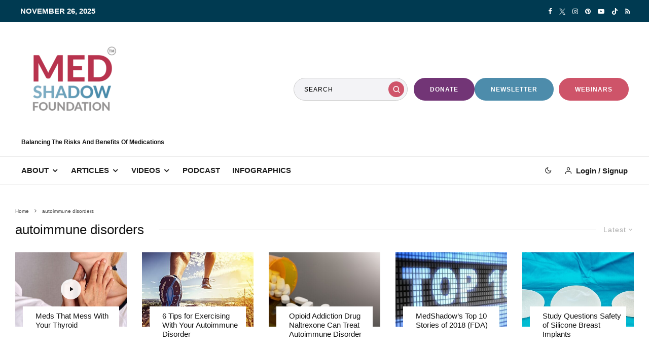

--- FILE ---
content_type: text/html; charset=UTF-8
request_url: https://medshadow.org/tag/autoimmune-disorders/
body_size: 39967
content:
<!DOCTYPE html>
<html lang="en-US" class="hide_webinar_banner hide_webinar_popup">
<head>
	<meta charset="UTF-8">
			<meta name="viewport" content="width=device-width, initial-scale=1">
		<link rel="profile" href="http://gmpg.org/xfn/11">
		<meta name="theme-color" content="#b8344f">
	<link rel="preconnect" href="https://fonts.googleapis.com">
<link rel="preconnect" href="https://fonts.gstatic.com" crossorigin>
<link href="https://fonts.googleapis.com/css2?family=Lora:ital,wght@0,400..700;1,400..700&family=Montserrat:ital,wght@0,100..900;1,100..900&family=Poppins:ital,wght@0,100;0,200;0,300;0,400;0,500;0,600;0,700;0,800;0,900;1,100;1,200;1,300;1,400;1,500;1,600;1,700;1,800;1,900&display=swap" rel="stylesheet">

	<meta name='robots' content='index, follow, max-image-preview:large, max-snippet:-1, max-video-preview:-1' />
	<style>img:is([sizes="auto" i], [sizes^="auto," i]) { contain-intrinsic-size: 3000px 1500px }</style>
	
<!-- Google Tag Manager for WordPress by gtm4wp.com -->
<script data-cfasync="false" data-pagespeed-no-defer>
	var gtm4wp_datalayer_name = "dataLayer";
	var dataLayer = dataLayer || [];
</script>
<!-- End Google Tag Manager for WordPress by gtm4wp.com -->
	<!-- This site is optimized with the Yoast SEO Premium plugin v26.3 (Yoast SEO v26.3) - https://yoast.com/wordpress/plugins/seo/ -->
	<title>autoimmune disorders Archives - MedShadow Foundation | Independent Health &amp; Wellness Journalism</title>
	<link rel="canonical" href="https://medshadow.org/tag/autoimmune-disorders/" />
	<meta property="og:locale" content="en_US" />
	<meta property="og:type" content="article" />
	<meta property="og:title" content="autoimmune disorders Archives - MedShadow Foundation | Independent Health &amp; Wellness Journalism" />
	<meta property="og:url" content="https://medshadow.org/tag/autoimmune-disorders/" />
	<meta property="og:site_name" content="MedShadow Foundation | Independent Health &amp; Wellness Journalism" />
	<meta property="og:image" content="https://medshadow.org/wp-content/uploads/2022/07/sunscreen_POC_20210625.jpg" />
	<meta property="og:image:width" content="1080" />
	<meta property="og:image:height" content="541" />
	<meta property="og:image:type" content="image/jpeg" />
	<meta name="twitter:card" content="summary_large_image" />
	<meta name="twitter:site" content="@Med_Shadow" />
	<script type="application/ld+json" class="yoast-schema-graph">{"@context":"https://schema.org","@graph":[{"@type":"CollectionPage","@id":"https://medshadow.org/tag/autoimmune-disorders/","url":"https://medshadow.org/tag/autoimmune-disorders/","name":"autoimmune disorders Archives - MedShadow Foundation | Independent Health &amp; Wellness Journalism","isPartOf":{"@id":"https://medshadow.org/#website"},"primaryImageOfPage":{"@id":"https://medshadow.org/tag/autoimmune-disorders/#primaryimage"},"image":{"@id":"https://medshadow.org/tag/autoimmune-disorders/#primaryimage"},"thumbnailUrl":"https://medshadow.org/wp-content/uploads/2019/08/thyroid_meds.jpg","breadcrumb":{"@id":"https://medshadow.org/tag/autoimmune-disorders/#breadcrumb"},"inLanguage":"en-US"},{"@type":"ImageObject","inLanguage":"en-US","@id":"https://medshadow.org/tag/autoimmune-disorders/#primaryimage","url":"https://medshadow.org/wp-content/uploads/2019/08/thyroid_meds.jpg","contentUrl":"https://medshadow.org/wp-content/uploads/2019/08/thyroid_meds.jpg","width":1080,"height":541,"caption":"Meds That Mess With Your Thyroid"},{"@type":"BreadcrumbList","@id":"https://medshadow.org/tag/autoimmune-disorders/#breadcrumb","itemListElement":[{"@type":"ListItem","position":1,"name":"Home","item":"https://medshadow.org/"},{"@type":"ListItem","position":2,"name":"autoimmune disorders"}]},{"@type":"WebSite","@id":"https://medshadow.org/#website","url":"https://medshadow.org/","name":"MedShadow Foundation | Independent Health & Wellness Journalism","description":"Protect from Medical Harm and Side Effects of Medications","publisher":{"@id":"https://medshadow.org/#organization"},"potentialAction":[{"@type":"SearchAction","target":{"@type":"EntryPoint","urlTemplate":"https://medshadow.org/?s={search_term_string}"},"query-input":{"@type":"PropertyValueSpecification","valueRequired":true,"valueName":"search_term_string"}}],"inLanguage":"en-US"},{"@type":"Organization","@id":"https://medshadow.org/#organization","name":"MedShadow Foundation","alternateName":"MedShadow","url":"https://medshadow.org/","logo":{"@type":"ImageObject","inLanguage":"en-US","@id":"https://medshadow.org/#/schema/logo/image/","url":"https://medshadow.org/wp-content/uploads/2022/05/cropped-MedShadow-Logo_solid-bg.png","contentUrl":"https://medshadow.org/wp-content/uploads/2022/05/cropped-MedShadow-Logo_solid-bg.png","width":1400,"height":1400,"caption":"MedShadow Foundation"},"image":{"@id":"https://medshadow.org/#/schema/logo/image/"},"sameAs":["https://www.facebook.com/medshadow.foundation","https://x.com/Med_Shadow","https://www.instagram.com/medshadowfoundation/","https://www.pinterest.com/medshadow/","https://www.youtube.com/MedShadowFoundation","https://www.tiktok.com/@medshadow_foundation"]}]}</script>
	<!-- / Yoast SEO Premium plugin. -->


<link rel='dns-prefetch' href='//static.addtoany.com' />
<link rel='dns-prefetch' href='//js.hs-scripts.com' />
<link rel='dns-prefetch' href='//js.stripe.com' />
<link rel='dns-prefetch' href='//a.omappapi.com' />
<link rel='dns-prefetch' href='//fonts.googleapis.com' />
<link rel='dns-prefetch' href='//use.fontawesome.com' />
<link rel="alternate" type="application/rss+xml" title="MedShadow Foundation | Independent Health &amp; Wellness Journalism &raquo; Feed" href="https://medshadow.org/feed/" />
<link rel="alternate" type="application/rss+xml" title="MedShadow Foundation | Independent Health &amp; Wellness Journalism &raquo; Comments Feed" href="https://medshadow.org/comments/feed/" />
<link rel="alternate" type="application/rss+xml" title="MedShadow Foundation | Independent Health &amp; Wellness Journalism &raquo; autoimmune disorders Tag Feed" href="https://medshadow.org/tag/autoimmune-disorders/feed/" />
<script type="text/javascript">
/* <![CDATA[ */
window._wpemojiSettings = {"baseUrl":"https:\/\/s.w.org\/images\/core\/emoji\/16.0.1\/72x72\/","ext":".png","svgUrl":"https:\/\/s.w.org\/images\/core\/emoji\/16.0.1\/svg\/","svgExt":".svg","source":{"concatemoji":"https:\/\/medshadow.org\/wp-includes\/js\/wp-emoji-release.min.js?ver=f67ac3c0ff50e46dc761803436de9a98"}};
/*! This file is auto-generated */
!function(s,n){var o,i,e;function c(e){try{var t={supportTests:e,timestamp:(new Date).valueOf()};sessionStorage.setItem(o,JSON.stringify(t))}catch(e){}}function p(e,t,n){e.clearRect(0,0,e.canvas.width,e.canvas.height),e.fillText(t,0,0);var t=new Uint32Array(e.getImageData(0,0,e.canvas.width,e.canvas.height).data),a=(e.clearRect(0,0,e.canvas.width,e.canvas.height),e.fillText(n,0,0),new Uint32Array(e.getImageData(0,0,e.canvas.width,e.canvas.height).data));return t.every(function(e,t){return e===a[t]})}function u(e,t){e.clearRect(0,0,e.canvas.width,e.canvas.height),e.fillText(t,0,0);for(var n=e.getImageData(16,16,1,1),a=0;a<n.data.length;a++)if(0!==n.data[a])return!1;return!0}function f(e,t,n,a){switch(t){case"flag":return n(e,"\ud83c\udff3\ufe0f\u200d\u26a7\ufe0f","\ud83c\udff3\ufe0f\u200b\u26a7\ufe0f")?!1:!n(e,"\ud83c\udde8\ud83c\uddf6","\ud83c\udde8\u200b\ud83c\uddf6")&&!n(e,"\ud83c\udff4\udb40\udc67\udb40\udc62\udb40\udc65\udb40\udc6e\udb40\udc67\udb40\udc7f","\ud83c\udff4\u200b\udb40\udc67\u200b\udb40\udc62\u200b\udb40\udc65\u200b\udb40\udc6e\u200b\udb40\udc67\u200b\udb40\udc7f");case"emoji":return!a(e,"\ud83e\udedf")}return!1}function g(e,t,n,a){var r="undefined"!=typeof WorkerGlobalScope&&self instanceof WorkerGlobalScope?new OffscreenCanvas(300,150):s.createElement("canvas"),o=r.getContext("2d",{willReadFrequently:!0}),i=(o.textBaseline="top",o.font="600 32px Arial",{});return e.forEach(function(e){i[e]=t(o,e,n,a)}),i}function t(e){var t=s.createElement("script");t.src=e,t.defer=!0,s.head.appendChild(t)}"undefined"!=typeof Promise&&(o="wpEmojiSettingsSupports",i=["flag","emoji"],n.supports={everything:!0,everythingExceptFlag:!0},e=new Promise(function(e){s.addEventListener("DOMContentLoaded",e,{once:!0})}),new Promise(function(t){var n=function(){try{var e=JSON.parse(sessionStorage.getItem(o));if("object"==typeof e&&"number"==typeof e.timestamp&&(new Date).valueOf()<e.timestamp+604800&&"object"==typeof e.supportTests)return e.supportTests}catch(e){}return null}();if(!n){if("undefined"!=typeof Worker&&"undefined"!=typeof OffscreenCanvas&&"undefined"!=typeof URL&&URL.createObjectURL&&"undefined"!=typeof Blob)try{var e="postMessage("+g.toString()+"("+[JSON.stringify(i),f.toString(),p.toString(),u.toString()].join(",")+"));",a=new Blob([e],{type:"text/javascript"}),r=new Worker(URL.createObjectURL(a),{name:"wpTestEmojiSupports"});return void(r.onmessage=function(e){c(n=e.data),r.terminate(),t(n)})}catch(e){}c(n=g(i,f,p,u))}t(n)}).then(function(e){for(var t in e)n.supports[t]=e[t],n.supports.everything=n.supports.everything&&n.supports[t],"flag"!==t&&(n.supports.everythingExceptFlag=n.supports.everythingExceptFlag&&n.supports[t]);n.supports.everythingExceptFlag=n.supports.everythingExceptFlag&&!n.supports.flag,n.DOMReady=!1,n.readyCallback=function(){n.DOMReady=!0}}).then(function(){return e}).then(function(){var e;n.supports.everything||(n.readyCallback(),(e=n.source||{}).concatemoji?t(e.concatemoji):e.wpemoji&&e.twemoji&&(t(e.twemoji),t(e.wpemoji)))}))}((window,document),window._wpemojiSettings);
/* ]]> */
</script>
<link rel='stylesheet' id='givewp-campaign-blocks-fonts-css' href='https://fonts.googleapis.com/css2?family=Inter%3Awght%40400%3B500%3B600%3B700&#038;display=swap&#038;ver=f67ac3c0ff50e46dc761803436de9a98' type='text/css' media='all' />
<style id='wp-emoji-styles-inline-css' type='text/css'>

	img.wp-smiley, img.emoji {
		display: inline !important;
		border: none !important;
		box-shadow: none !important;
		height: 1em !important;
		width: 1em !important;
		margin: 0 0.07em !important;
		vertical-align: -0.1em !important;
		background: none !important;
		padding: 0 !important;
	}
</style>
<link rel='stylesheet' id='wp-block-library-css' href='https://medshadow.org/wp-includes/css/dist/block-library/style.min.css?ver=f67ac3c0ff50e46dc761803436de9a98' type='text/css' media='all' />
<style id='classic-theme-styles-inline-css' type='text/css'>
/*! This file is auto-generated */
.wp-block-button__link{color:#fff;background-color:#32373c;border-radius:9999px;box-shadow:none;text-decoration:none;padding:calc(.667em + 2px) calc(1.333em + 2px);font-size:1.125em}.wp-block-file__button{background:#32373c;color:#fff;text-decoration:none}
</style>
<style id='co-authors-plus-coauthors-style-inline-css' type='text/css'>
.wp-block-co-authors-plus-coauthors.is-layout-flow [class*=wp-block-co-authors-plus]{display:inline}

</style>
<style id='co-authors-plus-avatar-style-inline-css' type='text/css'>
.wp-block-co-authors-plus-avatar :where(img){height:auto;max-width:100%;vertical-align:bottom}.wp-block-co-authors-plus-coauthors.is-layout-flow .wp-block-co-authors-plus-avatar :where(img){vertical-align:middle}.wp-block-co-authors-plus-avatar:is(.alignleft,.alignright){display:table}.wp-block-co-authors-plus-avatar.aligncenter{display:table;margin-inline:auto}

</style>
<style id='co-authors-plus-image-style-inline-css' type='text/css'>
.wp-block-co-authors-plus-image{margin-bottom:0}.wp-block-co-authors-plus-image :where(img){height:auto;max-width:100%;vertical-align:bottom}.wp-block-co-authors-plus-coauthors.is-layout-flow .wp-block-co-authors-plus-image :where(img){vertical-align:middle}.wp-block-co-authors-plus-image:is(.alignfull,.alignwide) :where(img){width:100%}.wp-block-co-authors-plus-image:is(.alignleft,.alignright){display:table}.wp-block-co-authors-plus-image.aligncenter{display:table;margin-inline:auto}

</style>
<link rel='stylesheet' id='myplugin-block-style-css' href='https://medshadow.org/wp-content/plugins/custom-alignment-block/style.css?ver=1746174792' type='text/css' media='all' />
<style id='givewp-campaign-comments-block-style-inline-css' type='text/css'>
.givewp-campaign-comment-block-card{display:flex;gap:var(--givewp-spacing-3);padding:var(--givewp-spacing-4) 0}.givewp-campaign-comment-block-card__avatar{align-items:center;border-radius:50%;display:flex;height:40px;justify-content:center;width:40px}.givewp-campaign-comment-block-card__avatar img{align-items:center;border-radius:50%;display:flex;height:auto;justify-content:center;min-width:40px;width:100%}.givewp-campaign-comment-block-card__donor-name{color:var(--givewp-neutral-700);font-size:1rem;font-weight:600;line-height:1.5;margin:0;text-align:left}.givewp-campaign-comment-block-card__details{align-items:center;color:var(--givewp-neutral-400);display:flex;font-size:.875rem;font-weight:500;gap:var(--givewp-spacing-2);height:auto;line-height:1.43;margin:2px 0 var(--givewp-spacing-3) 0;text-align:left}.givewp-campaign-comment-block-card__comment{color:var(--givewp-neutral-700);font-size:1rem;line-height:1.5;margin:0;text-align:left}.givewp-campaign-comment-block-card__read-more{background:none;border:none;color:var(--givewp-blue-500);cursor:pointer;font-size:.875rem;line-height:1.43;outline:none;padding:0}
.givewp-campaign-comments-block-empty-state{align-items:center;background-color:var(--givewp-shades-white);border:1px solid var(--givewp-neutral-50);border-radius:.5rem;display:flex;flex-direction:column;justify-content:center;padding:var(--givewp-spacing-6)}.givewp-campaign-comments-block-empty-state__details{align-items:center;display:flex;flex-direction:column;gap:var(--givewp-spacing-1);justify-content:center;margin:.875rem 0}.givewp-campaign-comments-block-empty-state__title{color:var(--givewp-neutral-700);font-size:1rem;font-weight:500;margin:0}.givewp-campaign-comments-block-empty-state__description{color:var(--givewp-neutral-700);font-size:.875rem;line-height:1.43;margin:0}
.givewp-campaign-comment-block{background-color:var(--givewp-shades-white);display:flex;flex-direction:column;gap:var(--givewp-spacing-2);padding:var(--givewp-spacing-6) 0}.givewp-campaign-comment-block__title{color:var(--givewp-neutral-900);font-size:18px;font-weight:600;line-height:1.56;margin:0;text-align:left}.givewp-campaign-comment-block__cta{align-items:center;background-color:var(--givewp-neutral-50);border-radius:4px;color:var(--giewp-neutral-500);display:flex;font-size:14px;font-weight:600;gap:8px;height:36px;line-height:1.43;margin:0;padding:var(--givewp-spacing-2) var(--givewp-spacing-4);text-align:left}

</style>
<style id='givewp-campaign-cover-block-style-inline-css' type='text/css'>
.givewp-campaign-selector{border:1px solid #e5e7eb;border-radius:5px;box-shadow:0 2px 4px 0 rgba(0,0,0,.05);display:flex;flex-direction:column;gap:20px;padding:40px 24px}.givewp-campaign-selector__label{padding-bottom:16px}.givewp-campaign-selector__select input[type=text]:focus{border-color:transparent;box-shadow:0 0 0 1px transparent;outline:2px solid transparent}.givewp-campaign-selector__logo{align-self:center}.givewp-campaign-selector__open{background:#2271b1;border:none;border-radius:5px;color:#fff;cursor:pointer;padding:.5rem 1rem}.givewp-campaign-selector__submit{background-color:#27ae60;border:0;border-radius:5px;color:#fff;font-weight:700;outline:none;padding:1rem;text-align:center;transition:.2s;width:100%}.givewp-campaign-selector__submit:disabled{background-color:#f3f4f6;color:#9ca0af}.givewp-campaign-selector__submit:hover:not(:disabled){cursor:pointer;filter:brightness(1.2)}
.givewp-campaign-cover-block__button{align-items:center;border:1px solid #2271b1;border-radius:2px;color:#2271b1;display:flex;justify-content:center;margin-bottom:.5rem;min-height:32px;width:100%}.givewp-campaign-cover-block__image{border-radius:2px;display:flex;flex-grow:1;margin-bottom:.5rem;max-height:4.44rem;-o-object-fit:cover;object-fit:cover;width:100%}.givewp-campaign-cover-block__help-text{color:#4b5563;font-size:.75rem;font-stretch:normal;font-style:normal;font-weight:400;letter-spacing:normal;line-height:1.4;text-align:left}.givewp-campaign-cover-block__edit-campaign-link{align-items:center;display:inline-flex;font-size:.75rem;font-stretch:normal;font-style:normal;font-weight:400;gap:.125rem;line-height:1.4}.givewp-campaign-cover-block__edit-campaign-link svg{fill:currentColor;height:1.25rem;width:1.25rem}.givewp-campaign-cover-block-preview__image{align-items:center;display:flex;height:100%;justify-content:center;width:100%}

</style>
<style id='givewp-campaign-donations-style-inline-css' type='text/css'>
.givewp-campaign-donations-block{padding:1.5rem 0}.givewp-campaign-donations-block *{font-family:Inter,sans-serif}.givewp-campaign-donations-block .givewp-campaign-donations-block__header{align-items:center;display:flex;justify-content:space-between;margin-bottom:.5rem}.givewp-campaign-donations-block .givewp-campaign-donations-block__title{color:var(--givewp-neutral-900);font-size:1.125rem;font-weight:600;line-height:1.56;margin:0}.givewp-campaign-donations-block .givewp-campaign-donations-block__donations{display:grid;gap:.5rem;margin:0;padding:0}.givewp-campaign-donations-block .givewp-campaign-donations-block__donation,.givewp-campaign-donations-block .givewp-campaign-donations-block__empty-state{background-color:var(--givewp-shades-white);border:1px solid var(--givewp-neutral-50);border-radius:.5rem;display:flex;padding:1rem}.givewp-campaign-donations-block .givewp-campaign-donations-block__donation{align-items:center;gap:.75rem}.givewp-campaign-donations-block .givewp-campaign-donations-block__donation-icon{align-items:center;display:flex}.givewp-campaign-donations-block .givewp-campaign-donations-block__donation-icon img{border-radius:100%;height:2.5rem;-o-object-fit:cover;object-fit:cover;width:2.5rem}.givewp-campaign-donations-block .givewp-campaign-donations-block__donation-info{display:flex;flex-direction:column;justify-content:center;row-gap:.25rem}.givewp-campaign-donations-block .givewp-campaign-donations-block__donation-description{color:var(--givewp-neutral-500);font-size:1rem;font-weight:500;line-height:1.5;margin:0}.givewp-campaign-donations-block .givewp-campaign-donations-block__donation-description strong{color:var(--givewp-neutral-700);font-weight:600}.givewp-campaign-donations-block .givewp-campaign-donations-block__donation-date{align-items:center;color:var(--givewp-neutral-400);display:flex;font-size:.875rem;font-weight:500;line-height:1.43}.givewp-campaign-donations-block .givewp-campaign-donations-block__donation-ribbon{align-items:center;border-radius:100%;color:#1f2937;display:flex;height:1.25rem;justify-content:center;margin-left:auto;width:1.25rem}.givewp-campaign-donations-block .givewp-campaign-donations-block__donation-ribbon[data-position="1"]{background-color:gold}.givewp-campaign-donations-block .givewp-campaign-donations-block__donation-ribbon[data-position="2"]{background-color:silver}.givewp-campaign-donations-block .givewp-campaign-donations-block__donation-ribbon[data-position="3"]{background-color:#cd7f32;color:#fffaf2}.givewp-campaign-donations-block .givewp-campaign-donations-block__donation-amount{color:var(--givewp-neutral-700);font-size:1.125rem;font-weight:600;line-height:1.56;margin-left:auto}.givewp-campaign-donations-block .givewp-campaign-donations-block__footer{display:flex;justify-content:center;margin-top:.5rem}.givewp-campaign-donations-block .givewp-campaign-donations-block__donate-button button.givewp-donation-form-modal__open,.givewp-campaign-donations-block .givewp-campaign-donations-block__empty-button button.givewp-donation-form-modal__open,.givewp-campaign-donations-block .givewp-campaign-donations-block__load-more-button{background:none!important;border:1px solid var(--givewp-primary-color);border-radius:.5rem;color:var(--givewp-primary-color)!important;font-size:.875rem;font-weight:600;line-height:1.43;padding:.25rem 1rem!important}.givewp-campaign-donations-block .givewp-campaign-donations-block__donate-button button.givewp-donation-form-modal__open:hover,.givewp-campaign-donations-block .givewp-campaign-donations-block__empty-button button.givewp-donation-form-modal__open:hover,.givewp-campaign-donations-block .givewp-campaign-donations-block__load-more-button:hover{background:var(--givewp-primary-color)!important;color:var(--givewp-shades-white)!important}.givewp-campaign-donations-block .givewp-campaign-donations-block__empty-state{align-items:center;flex-direction:column;padding:1.5rem}.givewp-campaign-donations-block .givewp-campaign-donations-block__empty-description,.givewp-campaign-donations-block .givewp-campaign-donations-block__empty-title{color:var(--givewp-neutral-700);margin:0}.givewp-campaign-donations-block .givewp-campaign-donations-block__empty-title{font-size:1rem;font-weight:500;line-height:1.5}.givewp-campaign-donations-block .givewp-campaign-donations-block__empty-description{font-size:.875rem;line-height:1.43;margin-top:.25rem}.givewp-campaign-donations-block .givewp-campaign-donations-block__empty-icon{color:var(--givewp-secondary-color);margin-bottom:.875rem;order:-1}.givewp-campaign-donations-block .givewp-campaign-donations-block__empty-button{margin-top:.875rem}.givewp-campaign-donations-block .givewp-campaign-donations-block__empty-button button.givewp-donation-form-modal__open{border-radius:.25rem;padding:.5rem 1rem!important}

</style>
<link rel='stylesheet' id='givewp-campaign-donors-style-css' href='https://medshadow.org/wp-content/plugins/give/build/campaignDonorsBlockApp.css?ver=1.0.0' type='text/css' media='all' />
<style id='givewp-campaign-form-style-inline-css' type='text/css'>
.givewp-donation-form-modal{outline:none;overflow-y:scroll;padding:1rem;width:100%}.givewp-donation-form-modal[data-entering=true]{animation:modal-fade .3s,modal-zoom .6s}@keyframes modal-fade{0%{opacity:0}to{opacity:1}}@keyframes modal-zoom{0%{transform:scale(.8)}to{transform:scale(1)}}.givewp-donation-form-modal__overlay{align-items:center;background:rgba(0,0,0,.7);display:flex;flex-direction:column;height:var(--visual-viewport-height);justify-content:center;left:0;position:fixed;top:0;width:100vw;z-index:100}.givewp-donation-form-modal__overlay[data-loading=true]{display:none}.givewp-donation-form-modal__overlay[data-entering=true]{animation:modal-fade .3s}.givewp-donation-form-modal__overlay[data-exiting=true]{animation:modal-fade .15s ease-in reverse}.givewp-donation-form-modal__open__spinner{left:50%;line-height:1;position:absolute;top:50%;transform:translate(-50%,-50%);z-index:100}.givewp-donation-form-modal__open{position:relative}.givewp-donation-form-modal__close{background:#e7e8ed;border:1px solid transparent;border-radius:50%;cursor:pointer;display:flex;padding:.75rem;position:fixed;right:25px;top:25px;transition:.2s;width:-moz-fit-content;width:fit-content;z-index:999}.givewp-donation-form-modal__close svg{height:1rem;width:1rem}.givewp-donation-form-modal__close:active,.givewp-donation-form-modal__close:focus,.givewp-donation-form-modal__close:hover{background-color:#caccd7;border:1px solid #caccd7}.admin-bar .givewp-donation-form-modal{margin-top:32px}.admin-bar .givewp-donation-form-modal__close{top:57px}
.givewp-entity-selector{border:1px solid #e5e7eb;border-radius:5px;box-shadow:0 2px 4px 0 rgba(0,0,0,.05);display:flex;flex-direction:column;gap:20px;padding:40px 24px}.givewp-entity-selector__label{padding-bottom:16px}.givewp-entity-selector__select input[type=text]:focus{border-color:transparent;box-shadow:0 0 0 1px transparent;outline:2px solid transparent}.givewp-entity-selector__logo{align-self:center}.givewp-entity-selector__open{background:#2271b1;border:none;border-radius:5px;color:#fff;cursor:pointer;padding:.5rem 1rem}.givewp-entity-selector__submit{background-color:#27ae60;border:0;border-radius:5px;color:#fff;font-weight:700;outline:none;padding:1rem;text-align:center;transition:.2s;width:100%}.givewp-entity-selector__submit:disabled{background-color:#f3f4f6;color:#9ca0af}.givewp-entity-selector__submit:hover:not(:disabled){cursor:pointer;filter:brightness(1.2)}
.givewp-campaign-selector{border:1px solid #e5e7eb;border-radius:5px;box-shadow:0 2px 4px 0 rgba(0,0,0,.05);display:flex;flex-direction:column;gap:20px;padding:40px 24px}.givewp-campaign-selector__label{padding-bottom:16px}.givewp-campaign-selector__select input[type=text]:focus{border-color:transparent;box-shadow:0 0 0 1px transparent;outline:2px solid transparent}.givewp-campaign-selector__logo{align-self:center}.givewp-campaign-selector__open{background:#2271b1;border:none;border-radius:5px;color:#fff;cursor:pointer;padding:.5rem 1rem}.givewp-campaign-selector__submit{background-color:#27ae60;border:0;border-radius:5px;color:#fff;font-weight:700;outline:none;padding:1rem;text-align:center;transition:.2s;width:100%}.givewp-campaign-selector__submit:disabled{background-color:#f3f4f6;color:#9ca0af}.givewp-campaign-selector__submit:hover:not(:disabled){cursor:pointer;filter:brightness(1.2)}
.givewp-donation-form-link,.givewp-donation-form-modal__open{background:var(--givewp-primary-color,#2271b1);border:none;border-radius:5px;color:#fff;cursor:pointer;font-family:-apple-system,BlinkMacSystemFont,Segoe UI,Roboto,Oxygen-Sans,Ubuntu,Cantarell,Helvetica Neue,sans-serif;font-size:1rem;font-weight:500!important;line-height:1.5;padding:.75rem 1.25rem!important;text-decoration:none!important;transition:all .2s ease;width:100%}.givewp-donation-form-link:active,.givewp-donation-form-link:focus,.givewp-donation-form-link:focus-visible,.givewp-donation-form-link:hover,.givewp-donation-form-modal__open:active,.givewp-donation-form-modal__open:focus,.givewp-donation-form-modal__open:focus-visible,.givewp-donation-form-modal__open:hover{background-color:color-mix(in srgb,var(--givewp-primary-color,#2271b1),#000 20%)}.components-input-control__label{width:100%}.wp-block-givewp-campaign-form{position:relative}.wp-block-givewp-campaign-form form[id*=give-form] #give-gateway-radio-list>li input[type=radio]{display:inline-block}.wp-block-givewp-campaign-form iframe{pointer-events:none;width:100%!important}.give-change-donation-form-btn svg{margin-top:3px}.givewp-default-form-toggle{margin-top:var(--givewp-spacing-4)}

</style>
<style id='givewp-campaign-goal-style-inline-css' type='text/css'>
.givewp-campaign-goal{display:flex;flex-direction:column;gap:.5rem;padding-bottom:1rem}.givewp-campaign-goal__container{display:flex;flex-direction:row;justify-content:space-between}.givewp-campaign-goal__container-item{display:flex;flex-direction:column;gap:.2rem}.givewp-campaign-goal__container-item span{color:var(--givewp-neutral-500);font-size:12px;font-weight:600;letter-spacing:.48px;line-height:1.5;text-transform:uppercase}.givewp-campaign-goal__container-item strong{color:var(--givewp-neutral-900);font-size:20px;font-weight:600;line-height:1.6}.givewp-campaign-goal__progress-bar{display:flex}.givewp-campaign-goal__progress-bar-container{background-color:#f2f2f2;border-radius:14px;box-shadow:inset 0 1px 4px 0 rgba(0,0,0,.09);display:flex;flex-grow:1;height:8px}.givewp-campaign-goal__progress-bar-progress{background:var(--givewp-secondary-color,#2d802f);border-radius:14px;box-shadow:inset 0 1px 4px 0 rgba(0,0,0,.09);display:flex;height:8px}

</style>
<style id='givewp-campaign-stats-block-style-inline-css' type='text/css'>
.givewp-campaign-stats-block span{color:var(--givewp-neutral-500);display:block;font-size:12px;font-weight:600;letter-spacing:.48px;line-height:1.5;margin-bottom:2px;text-align:left;text-transform:uppercase}.givewp-campaign-stats-block strong{color:var(--givewp-neutral-900);font-size:20px;font-weight:600;letter-spacing:normal;line-height:1.6}

</style>
<style id='givewp-campaign-donate-button-style-inline-css' type='text/css'>
.givewp-donation-form-link,.givewp-donation-form-modal__open{background:var(--givewp-primary-color,#2271b1);border:none;border-radius:5px;color:#fff;cursor:pointer;font-family:-apple-system,BlinkMacSystemFont,Segoe UI,Roboto,Oxygen-Sans,Ubuntu,Cantarell,Helvetica Neue,sans-serif;font-size:1rem;font-weight:500!important;line-height:1.5;padding:.75rem 1.25rem!important;text-decoration:none!important;transition:all .2s ease;width:100%}.givewp-donation-form-link:active,.givewp-donation-form-link:focus,.givewp-donation-form-link:focus-visible,.givewp-donation-form-link:hover,.givewp-donation-form-modal__open:active,.givewp-donation-form-modal__open:focus,.givewp-donation-form-modal__open:focus-visible,.givewp-donation-form-modal__open:hover{background-color:color-mix(in srgb,var(--givewp-primary-color,#2271b1),#000 20%)}.give-change-donation-form-btn svg{margin-top:3px}.givewp-default-form-toggle{margin-top:var(--givewp-spacing-4)}

</style>
<link rel='stylesheet' id='lets-info-up-block-css' href='https://medshadow.org/wp-content/plugins/lets-info-up/frontend/css/style.min.css?ver=1.4.9' type='text/css' media='all' />
<style id='pdfemb-pdf-embedder-viewer-style-inline-css' type='text/css'>
.wp-block-pdfemb-pdf-embedder-viewer{max-width:none}

</style>
<style id='global-styles-inline-css' type='text/css'>
:root{--wp--preset--aspect-ratio--square: 1;--wp--preset--aspect-ratio--4-3: 4/3;--wp--preset--aspect-ratio--3-4: 3/4;--wp--preset--aspect-ratio--3-2: 3/2;--wp--preset--aspect-ratio--2-3: 2/3;--wp--preset--aspect-ratio--16-9: 16/9;--wp--preset--aspect-ratio--9-16: 9/16;--wp--preset--color--black: #000000;--wp--preset--color--cyan-bluish-gray: #abb8c3;--wp--preset--color--white: #ffffff;--wp--preset--color--pale-pink: #f78da7;--wp--preset--color--vivid-red: #cf2e2e;--wp--preset--color--luminous-vivid-orange: #ff6900;--wp--preset--color--luminous-vivid-amber: #fcb900;--wp--preset--color--light-green-cyan: #7bdcb5;--wp--preset--color--vivid-green-cyan: #00d084;--wp--preset--color--pale-cyan-blue: #8ed1fc;--wp--preset--color--vivid-cyan-blue: #0693e3;--wp--preset--color--vivid-purple: #9b51e0;--wp--preset--gradient--vivid-cyan-blue-to-vivid-purple: linear-gradient(135deg,rgba(6,147,227,1) 0%,rgb(155,81,224) 100%);--wp--preset--gradient--light-green-cyan-to-vivid-green-cyan: linear-gradient(135deg,rgb(122,220,180) 0%,rgb(0,208,130) 100%);--wp--preset--gradient--luminous-vivid-amber-to-luminous-vivid-orange: linear-gradient(135deg,rgba(252,185,0,1) 0%,rgba(255,105,0,1) 100%);--wp--preset--gradient--luminous-vivid-orange-to-vivid-red: linear-gradient(135deg,rgba(255,105,0,1) 0%,rgb(207,46,46) 100%);--wp--preset--gradient--very-light-gray-to-cyan-bluish-gray: linear-gradient(135deg,rgb(238,238,238) 0%,rgb(169,184,195) 100%);--wp--preset--gradient--cool-to-warm-spectrum: linear-gradient(135deg,rgb(74,234,220) 0%,rgb(151,120,209) 20%,rgb(207,42,186) 40%,rgb(238,44,130) 60%,rgb(251,105,98) 80%,rgb(254,248,76) 100%);--wp--preset--gradient--blush-light-purple: linear-gradient(135deg,rgb(255,206,236) 0%,rgb(152,150,240) 100%);--wp--preset--gradient--blush-bordeaux: linear-gradient(135deg,rgb(254,205,165) 0%,rgb(254,45,45) 50%,rgb(107,0,62) 100%);--wp--preset--gradient--luminous-dusk: linear-gradient(135deg,rgb(255,203,112) 0%,rgb(199,81,192) 50%,rgb(65,88,208) 100%);--wp--preset--gradient--pale-ocean: linear-gradient(135deg,rgb(255,245,203) 0%,rgb(182,227,212) 50%,rgb(51,167,181) 100%);--wp--preset--gradient--electric-grass: linear-gradient(135deg,rgb(202,248,128) 0%,rgb(113,206,126) 100%);--wp--preset--gradient--midnight: linear-gradient(135deg,rgb(2,3,129) 0%,rgb(40,116,252) 100%);--wp--preset--font-size--small: 13px;--wp--preset--font-size--medium: 20px;--wp--preset--font-size--large: 36px;--wp--preset--font-size--x-large: 42px;--wp--preset--spacing--20: 0.44rem;--wp--preset--spacing--30: 0.67rem;--wp--preset--spacing--40: 1rem;--wp--preset--spacing--50: 1.5rem;--wp--preset--spacing--60: 2.25rem;--wp--preset--spacing--70: 3.38rem;--wp--preset--spacing--80: 5.06rem;--wp--preset--shadow--natural: 6px 6px 9px rgba(0, 0, 0, 0.2);--wp--preset--shadow--deep: 12px 12px 50px rgba(0, 0, 0, 0.4);--wp--preset--shadow--sharp: 6px 6px 0px rgba(0, 0, 0, 0.2);--wp--preset--shadow--outlined: 6px 6px 0px -3px rgba(255, 255, 255, 1), 6px 6px rgba(0, 0, 0, 1);--wp--preset--shadow--crisp: 6px 6px 0px rgba(0, 0, 0, 1);}:where(.is-layout-flex){gap: 0.5em;}:where(.is-layout-grid){gap: 0.5em;}body .is-layout-flex{display: flex;}.is-layout-flex{flex-wrap: wrap;align-items: center;}.is-layout-flex > :is(*, div){margin: 0;}body .is-layout-grid{display: grid;}.is-layout-grid > :is(*, div){margin: 0;}:where(.wp-block-columns.is-layout-flex){gap: 2em;}:where(.wp-block-columns.is-layout-grid){gap: 2em;}:where(.wp-block-post-template.is-layout-flex){gap: 1.25em;}:where(.wp-block-post-template.is-layout-grid){gap: 1.25em;}.has-black-color{color: var(--wp--preset--color--black) !important;}.has-cyan-bluish-gray-color{color: var(--wp--preset--color--cyan-bluish-gray) !important;}.has-white-color{color: var(--wp--preset--color--white) !important;}.has-pale-pink-color{color: var(--wp--preset--color--pale-pink) !important;}.has-vivid-red-color{color: var(--wp--preset--color--vivid-red) !important;}.has-luminous-vivid-orange-color{color: var(--wp--preset--color--luminous-vivid-orange) !important;}.has-luminous-vivid-amber-color{color: var(--wp--preset--color--luminous-vivid-amber) !important;}.has-light-green-cyan-color{color: var(--wp--preset--color--light-green-cyan) !important;}.has-vivid-green-cyan-color{color: var(--wp--preset--color--vivid-green-cyan) !important;}.has-pale-cyan-blue-color{color: var(--wp--preset--color--pale-cyan-blue) !important;}.has-vivid-cyan-blue-color{color: var(--wp--preset--color--vivid-cyan-blue) !important;}.has-vivid-purple-color{color: var(--wp--preset--color--vivid-purple) !important;}.has-black-background-color{background-color: var(--wp--preset--color--black) !important;}.has-cyan-bluish-gray-background-color{background-color: var(--wp--preset--color--cyan-bluish-gray) !important;}.has-white-background-color{background-color: var(--wp--preset--color--white) !important;}.has-pale-pink-background-color{background-color: var(--wp--preset--color--pale-pink) !important;}.has-vivid-red-background-color{background-color: var(--wp--preset--color--vivid-red) !important;}.has-luminous-vivid-orange-background-color{background-color: var(--wp--preset--color--luminous-vivid-orange) !important;}.has-luminous-vivid-amber-background-color{background-color: var(--wp--preset--color--luminous-vivid-amber) !important;}.has-light-green-cyan-background-color{background-color: var(--wp--preset--color--light-green-cyan) !important;}.has-vivid-green-cyan-background-color{background-color: var(--wp--preset--color--vivid-green-cyan) !important;}.has-pale-cyan-blue-background-color{background-color: var(--wp--preset--color--pale-cyan-blue) !important;}.has-vivid-cyan-blue-background-color{background-color: var(--wp--preset--color--vivid-cyan-blue) !important;}.has-vivid-purple-background-color{background-color: var(--wp--preset--color--vivid-purple) !important;}.has-black-border-color{border-color: var(--wp--preset--color--black) !important;}.has-cyan-bluish-gray-border-color{border-color: var(--wp--preset--color--cyan-bluish-gray) !important;}.has-white-border-color{border-color: var(--wp--preset--color--white) !important;}.has-pale-pink-border-color{border-color: var(--wp--preset--color--pale-pink) !important;}.has-vivid-red-border-color{border-color: var(--wp--preset--color--vivid-red) !important;}.has-luminous-vivid-orange-border-color{border-color: var(--wp--preset--color--luminous-vivid-orange) !important;}.has-luminous-vivid-amber-border-color{border-color: var(--wp--preset--color--luminous-vivid-amber) !important;}.has-light-green-cyan-border-color{border-color: var(--wp--preset--color--light-green-cyan) !important;}.has-vivid-green-cyan-border-color{border-color: var(--wp--preset--color--vivid-green-cyan) !important;}.has-pale-cyan-blue-border-color{border-color: var(--wp--preset--color--pale-cyan-blue) !important;}.has-vivid-cyan-blue-border-color{border-color: var(--wp--preset--color--vivid-cyan-blue) !important;}.has-vivid-purple-border-color{border-color: var(--wp--preset--color--vivid-purple) !important;}.has-vivid-cyan-blue-to-vivid-purple-gradient-background{background: var(--wp--preset--gradient--vivid-cyan-blue-to-vivid-purple) !important;}.has-light-green-cyan-to-vivid-green-cyan-gradient-background{background: var(--wp--preset--gradient--light-green-cyan-to-vivid-green-cyan) !important;}.has-luminous-vivid-amber-to-luminous-vivid-orange-gradient-background{background: var(--wp--preset--gradient--luminous-vivid-amber-to-luminous-vivid-orange) !important;}.has-luminous-vivid-orange-to-vivid-red-gradient-background{background: var(--wp--preset--gradient--luminous-vivid-orange-to-vivid-red) !important;}.has-very-light-gray-to-cyan-bluish-gray-gradient-background{background: var(--wp--preset--gradient--very-light-gray-to-cyan-bluish-gray) !important;}.has-cool-to-warm-spectrum-gradient-background{background: var(--wp--preset--gradient--cool-to-warm-spectrum) !important;}.has-blush-light-purple-gradient-background{background: var(--wp--preset--gradient--blush-light-purple) !important;}.has-blush-bordeaux-gradient-background{background: var(--wp--preset--gradient--blush-bordeaux) !important;}.has-luminous-dusk-gradient-background{background: var(--wp--preset--gradient--luminous-dusk) !important;}.has-pale-ocean-gradient-background{background: var(--wp--preset--gradient--pale-ocean) !important;}.has-electric-grass-gradient-background{background: var(--wp--preset--gradient--electric-grass) !important;}.has-midnight-gradient-background{background: var(--wp--preset--gradient--midnight) !important;}.has-small-font-size{font-size: var(--wp--preset--font-size--small) !important;}.has-medium-font-size{font-size: var(--wp--preset--font-size--medium) !important;}.has-large-font-size{font-size: var(--wp--preset--font-size--large) !important;}.has-x-large-font-size{font-size: var(--wp--preset--font-size--x-large) !important;}
:where(.wp-block-post-template.is-layout-flex){gap: 1.25em;}:where(.wp-block-post-template.is-layout-grid){gap: 1.25em;}
:where(.wp-block-columns.is-layout-flex){gap: 2em;}:where(.wp-block-columns.is-layout-grid){gap: 2em;}
:root :where(.wp-block-pullquote){font-size: 1.5em;line-height: 1.6;}
</style>
<link rel='stylesheet' id='wpdm-fonticon-css' href='https://medshadow.org/wp-content/plugins/download-manager/assets/wpdm-iconfont/css/wpdm-icons.css?ver=f67ac3c0ff50e46dc761803436de9a98' type='text/css' media='all' />
<link rel='stylesheet' id='wpdm-front-css' href='https://medshadow.org/wp-content/plugins/download-manager/assets/css/front.min.css?ver=f67ac3c0ff50e46dc761803436de9a98' type='text/css' media='all' />
<link rel='stylesheet' id='lets-review-api-css' href='https://medshadow.org/wp-content/plugins/lets-review/assets/css/style-api.min.css?ver=3.4.3' type='text/css' media='all' />
<link rel='stylesheet' id='font-awesome-css' href='https://medshadow.org/wp-content/plugins/elementor/assets/lib/font-awesome/css/font-awesome.min.css?ver=4.7.0' type='text/css' media='all' />
<link rel='stylesheet' id='font-awesome-regular-css' href='https://medshadow.org/wp-content/plugins/lets-review/assets/fonts/fontawesome/css/regular.min.css?ver=3.4.3' type='text/css' media='all' />
<link rel='stylesheet' id='font-awesome-solid-css' href='https://medshadow.org/wp-content/plugins/lets-review/assets/fonts/fontawesome/css/solid.min.css?ver=3.4.3' type='text/css' media='all' />
<link rel='stylesheet' id='give-styles-css' href='https://medshadow.org/wp-content/plugins/give/build/assets/dist/css/give.css?ver=4.13.0' type='text/css' media='all' />
<link rel='stylesheet' id='give-donation-summary-style-frontend-css' href='https://medshadow.org/wp-content/plugins/give/build/assets/dist/css/give-donation-summary.css?ver=4.13.0' type='text/css' media='all' />
<link rel='stylesheet' id='givewp-design-system-foundation-css' href='https://medshadow.org/wp-content/plugins/give/build/assets/dist/css/design-system/foundation.css?ver=1.2.0' type='text/css' media='all' />
<link rel='stylesheet' id='lets-live-blog-css' href='https://medshadow.org/wp-content/plugins/lets-live-blog/frontend/css/style.min.css?ver=1.2.2' type='text/css' media='all' />
<link rel='stylesheet' id='give_recurring_css-css' href='https://medshadow.org/wp-content/plugins/give-recurring/assets/css/give-recurring.min.css?ver=2.16.0' type='text/css' media='all' />
<link rel='stylesheet' id='zeen-style-css' href='https://medshadow.org/wp-content/themes/MedShadow/assets/css/style.min.css?ver=1760464308' type='text/css' media='all' />
<style id='zeen-style-inline-css' type='text/css'>
.content-bg, .block-skin-5:not(.skin-inner), .block-skin-5.skin-inner > .tipi-row-inner-style, .article-layout-skin-1.title-cut-bl .hero-wrap .meta:before, .article-layout-skin-1.title-cut-bc .hero-wrap .meta:before, .article-layout-skin-1.title-cut-bl .hero-wrap .share-it:before, .article-layout-skin-1.title-cut-bc .hero-wrap .share-it:before, .standard-archive .page-header, .skin-dark .flickity-viewport, .zeen__var__options label { background: #ffffff;}a.zeen-pin-it{position: absolute}.background.mask {background-color: transparent}.side-author__wrap .mask a {display:inline-block;height:70px}.timed-pup,.modal-wrap {position:fixed;visibility:hidden}.to-top__fixed .to-top a{background-color:#000000; color: #fff}#block-wrap-3120 .tipi-row-inner-style{ ;}.site-inner { background-color: #fff; }.splitter svg g { fill: #fff; }.inline-post .block article .title { font-size: 20px;}input[type=submit], button, .tipi-button,.button,.wpcf7-submit,.button__back__home{ border-radius: 3px; }.fontfam-1 { font-family: 'Helvetica Neue', sans-serif!important;}input,input[type="number"],.body-f1, .quotes-f1 blockquote, .quotes-f1 q, .by-f1 .byline, .sub-f1 .subtitle, .wh-f1 .widget-title, .headings-f1 h1, .headings-f1 h2, .headings-f1 h3, .headings-f1 h4, .headings-f1 h5, .headings-f1 h6, .font-1, div.jvectormap-tip {font-family:'Helvetica Neue', sans-serif;font-weight: 500;font-style: normal;}.fontfam-2 { font-family:'Helvetica Neue', sans-serif!important; }input[type=submit], button, .tipi-button,.button,.wpcf7-submit,.button__back__home,.body-f2, .quotes-f2 blockquote, .quotes-f2 q, .by-f2 .byline, .sub-f2 .subtitle, .wh-f2 .widget-title, .headings-f2 h1, .headings-f2 h2, .headings-f2 h3, .headings-f2 h4, .headings-f2 h5, .headings-f2 h6, .font-2 {font-family:'Helvetica Neue', sans-serif;font-weight: 400;font-style: normal;}.fontfam-3 { font-family:'Helvetica', sans-serif!important;}.body-f3, .quotes-f3 blockquote, .quotes-f3 q, .by-f3 .byline, .sub-f3 .subtitle, .wh-f3 .widget-title, .headings-f3 h1, .headings-f3 h2, .headings-f3 h3, .headings-f3 h4, .headings-f3 h5, .headings-f3 h6, .font-3 {font-family:'Helvetica', sans-serif;font-style: normal;font-weight: 400;}.tipi-row, .tipi-builder-on .contents-wrap > p { max-width: 1600px ; }.slider-columns--3 article { width: 483.333333333px }.slider-columns--2 article { width: 740px }.slider-columns--4 article { width: 355px }.single .site-content .tipi-row { max-width: 1550px ; }.single-product .site-content .tipi-row { max-width: 1600px ; }.date--secondary { color: #ffffff; }.date--main { color: #f8d92f; }.tipi-button-cta-header{ font-size:1px;}.tipi-button-cta-wrap-header{ color: #fff;}.tipi-button-cta-header { background: #b8344f; }.tipi-button-cta-header:hover { background: #003a51; }.tipi-button-cta-mobile_menu{ font-size:12px;}.tipi-button-cta-wrap-mobile_menu{ color: #fff;}.tipi-button-cta-mobile_menu { background: #723576; }.tipi-button-cta-mobile_menu_secondary{ font-size:12px;}.tipi-button-cta-wrap-mobile_menu_secondary{ color: #fff;}.custom-button__fill-2.tipi-button-cta-mobile_menu_secondary { border-color: #ba2557; color: #ba2557; }.global-accent-border { border-color: #b8344f; }.trending-accent-border { border-color: #723576; }.trending-accent-bg { border-color: #723576; }.wpcf7-submit, .tipi-button.block-loader { background: #b8344f; }.wpcf7-submit:hover, .tipi-button.block-loader:hover { background: #723576; }.preview-classic .read-more.tipi-button { color: #723576!important; }.preview-classic .custom-button__fill-2 { border-color: #723576; color: #723576; }.preview-classic:hover .custom-button__fill-2 { border-color: #ffffff; }.tipi-button.block-loader { color: #fff!important; }.wpcf7-submit { background: #18181e; }.wpcf7-submit:hover { background: #111; }.global-accent-bg, .icon-base-2:hover .icon-bg, #progress { background-color: #b8344f; }.global-accent-text, .mm-submenu-2 .mm-51 .menu-wrap > .sub-menu > li > a { color: #b8344f; }body { color:#444;}.excerpt { color:#444;}.mode--alt--b .excerpt, .block-skin-2 .excerpt, .block-skin-2 .preview-classic .custom-button__fill-2 { color:#888!important;}.read-more-wrap { color:#767676;}.logo-fallback a { color:#000!important;}.site-mob-header .logo-fallback a { color:#000!important;}blockquote:not(.comment-excerpt) { color:#111;}.mode--alt--b blockquote:not(.comment-excerpt), .mode--alt--b .block-skin-0.block-wrap-quote .block-wrap-quote blockquote:not(.comment-excerpt), .mode--alt--b .block-skin-0.block-wrap-quote .block-wrap-quote blockquote:not(.comment-excerpt) span { color:#fff!important;}.byline, .byline a { color:#888;}.mode--alt--b .block-wrap-classic .byline, .mode--alt--b .block-wrap-classic .byline a, .mode--alt--b .block-wrap-thumbnail .byline, .mode--alt--b .block-wrap-thumbnail .byline a, .block-skin-2 .byline a, .block-skin-2 .byline { color:#888;}.preview-classic .meta .title, .preview-thumbnail .meta .title,.preview-56 .meta .title{ color:#111;}h1, h2, h3, h4, h5, h6, .block-title { color:#111;}.sidebar-widget  .widget-title { color:#111!important;}.link-color-wrap p > a, .link-color-wrap p > em a, .link-color-wrap p > strong a {
			text-decoration: underline; text-decoration-color: transparent; text-decoration-thickness: 2px; text-decoration-style:dotted}.link-color-wrap p > a:hover, .link-color-wrap p > em a:hover, .link-color-wrap p > strong a:hover { text-decoration-color: #184a6e}.link-color-wrap a, .woocommerce-Tabs-panel--description a { color: #8a428f; }.mode--alt--b .link-color-wrap a, .mode--alt--b .woocommerce-Tabs-panel--description a { color: #8a428f; }.copyright, .site-footer .bg-area-inner .copyright a { color: #8e8e8e; }.link-color-wrap a:hover { color: #305a7b; }.mode--alt--b .link-color-wrap a:hover { color: #305a7b; }body{line-height:1.66}input[type=submit], button, .tipi-button,.button,.wpcf7-submit,.button__back__home{letter-spacing:0.03em}.sub-menu a:not(.tipi-button){letter-spacing:0.1em}.widget-title{letter-spacing:0.15em}html, body{font-size:16px}.byline{font-size:12px}input[type=submit], button, .tipi-button,.button,.wpcf7-submit,.button__back__home{font-size:11px}.excerpt{font-size:15px}.logo-fallback, .secondary-wrap .logo-fallback a{font-size:22px}.logo span{font-size:12px}.breadcrumbs{font-size:10px}.hero-meta.tipi-s-typo .title{font-size:20px}.hero-meta.tipi-s-typo .subtitle{font-size:15px}.hero-meta.tipi-m-typo .title{font-size:20px}.hero-meta.tipi-m-typo .subtitle{font-size:15px}.hero-meta.tipi-xl-typo .title{font-size:20px}.hero-meta.tipi-xl-typo .subtitle{font-size:14px}.block-html-content h1, .single-content .entry-content h1{font-size:20px}.block-html-content h2, .single-content .entry-content h2{font-size:20px}.block-html-content h3, .single-content .entry-content h3{font-size:20px}.block-html-content h4, .single-content .entry-content h4{font-size:20px}.block-html-content h5, .single-content .entry-content h5{font-size:18px}.footer-block-links{font-size:8px}blockquote, q{font-size:20px}.site-footer .copyright{font-size:12px}.footer-navigation{font-size:12px}.site-footer .menu-icons{font-size:12px}.block-title, .page-title{font-size:24px}.block-subtitle{font-size:18px}.block-col-self .preview-2 .title{font-size:22px}.block-wrap-classic .tipi-m-typo .title-wrap .title{font-size:22px}.tipi-s-typo .title, .ppl-s-3 .tipi-s-typo .title, .zeen-col--wide .ppl-s-3 .tipi-s-typo .title, .preview-1 .title, .preview-21:not(.tipi-xs-typo) .title{font-size:22px}.tipi-xs-typo .title, .tipi-basket-wrap .basket-item .title{font-size:15px}.meta .read-more-wrap{font-size:11px}.widget-title{font-size:12px}.split-1:not(.preview-thumbnail) .mask{-webkit-flex: 0 0 calc( 34% - 15px);
					-ms-flex: 0 0 calc( 34% - 15px);
					flex: 0 0 calc( 34% - 15px);
					width: calc( 34% - 15px);}.preview-thumbnail .mask{-webkit-flex: 0 0 65px;
					-ms-flex: 0 0 65px;
					flex: 0 0 65px;
					width: 65px;}.footer-lower-area{padding-top:40px}.footer-lower-area{padding-bottom:40px}.footer-upper-area{padding-bottom:40px}.footer-upper-area{padding-top:40px}.footer-widget-wrap{padding-bottom:40px}.footer-widget-wrap{padding-top:40px}.tipi-button-cta-header{font-size:12px}.tipi-button.block-loader, .wpcf7-submit, .mc4wp-form-fields button { font-weight: 700;}.main-navigation .horizontal-menu, .main-navigation .menu-item, .main-navigation .menu-icon .menu-icon--text,  .main-navigation .tipi-i-search span { font-weight: 700;}.secondary-wrap .menu-secondary li, .secondary-wrap .menu-item, .secondary-wrap .menu-icon .menu-icon--text {font-weight: 700;}.footer-lower-area, .footer-lower-area .menu-item, .footer-lower-area .menu-icon span {font-weight: 700;}.widget-title {font-weight: 700!important;}input[type=submit], button, .tipi-button,.button,.wpcf7-submit,.button__back__home{ text-transform: uppercase; }.entry-title{ text-transform: none; }.logo-fallback{ text-transform: none; }.block-wrap-slider .title-wrap .title{ text-transform: none; }.block-wrap-grid .title-wrap .title, .tile-design-4 .meta .title-wrap .title{ text-transform: none; }.block-wrap-classic .title-wrap .title{ text-transform: none; }.block-title{ text-transform: none; }.meta .excerpt .read-more{ text-transform: uppercase; }.preview-grid .read-more{ text-transform: uppercase; }.block-subtitle{ text-transform: none; }.byline{ text-transform: none; }.widget-title{ text-transform: none; }.main-navigation .menu-item, .main-navigation .menu-icon .menu-icon--text{ text-transform: uppercase; }.secondary-navigation, .secondary-wrap .menu-icon .menu-icon--text{ text-transform: uppercase; }.footer-lower-area .menu-item, .footer-lower-area .menu-icon span{ text-transform: uppercase; }.sub-menu a:not(.tipi-button){ text-transform: none; }.site-mob-header .menu-item, .site-mob-header .menu-icon span{ text-transform: uppercase; }.single-content .entry-content h1, .single-content .entry-content h2, .single-content .entry-content h3, .single-content .entry-content h4, .single-content .entry-content h5, .single-content .entry-content h6, .meta__full h1, .meta__full h2, .meta__full h3, .meta__full h4, .meta__full h5, .bbp__thread__title{ text-transform: none; }.mm-submenu-2 .mm-11 .menu-wrap > *, .mm-submenu-2 .mm-31 .menu-wrap > *, .mm-submenu-2 .mm-21 .menu-wrap > *, .mm-submenu-2 .mm-51 .menu-wrap > *  { border-top: 3px solid transparent; }.separation-border { margin-bottom: 30px; }.load-more-wrap-1 { padding-top: 30px; }.block-wrap-classic .inf-spacer + .block:not(.block-62) { margin-top: 30px; }.block-title-wrap-style .block-title:after, .block-title-wrap-style .block-title:before { border-top: 1px #eee solid;}.separation-border-v { background: #eee;}.separation-border-v { height: calc( 100% -  30px - 1px); }@media only screen and (max-width: 480px) {.separation-border { margin-bottom: 30px;}}.grid-spacing { border-top-width: 15px; }.sidebar-wrap .sidebar { padding-right: 30px; padding-left: 30px; padding-top:0px; padding-bottom:0px; }.sidebar-left .sidebar-wrap .sidebar { padding-right: 30px; padding-left: 30px; }@media only screen and (min-width: 481px) {.block-wrap-grid .block-title-area, .block-wrap-98 .block-piece-2 article:last-child { margin-bottom: -15px; }.block-wrap-92 .tipi-row-inner-box { margin-top: -15px; }.block-wrap-grid .only-filters { top: 15px; }.grid-spacing { border-right-width: 15px; }.block-fs {padding:15px;}.block-wrap-grid:not(.block-wrap-81) .block { width: calc( 100% + 15px ); }}@media only screen and (max-width: 859px) {.mobile__design--side .mask {
		width: calc( 34% - 15px);
	}}@media only screen and (min-width: 860px) {input[type=submit], button, .tipi-button,.button,.wpcf7-submit,.button__back__home{letter-spacing:0.09em}html, body{font-size:15px}.hero-meta.tipi-s-typo .title{font-size:30px}.hero-meta.tipi-s-typo .subtitle{font-size:18px}.hero-meta.tipi-m-typo .title{font-size:30px}.hero-meta.tipi-m-typo .subtitle{font-size:18px}.hero-meta.tipi-xl-typo .title{font-size:30px}.hero-meta.tipi-xl-typo .subtitle{font-size:18px}.block-html-content h1, .single-content .entry-content h1{font-size:30px}.block-html-content h2, .single-content .entry-content h2{font-size:30px}.block-html-content h3, .single-content .entry-content h3{font-size:24px}.block-html-content h4, .single-content .entry-content h4{font-size:24px}blockquote, q{font-size:25px}.main-navigation, .main-navigation .menu-icon--text{font-size:12px}.sub-menu a:not(.tipi-button){font-size:12px}.main-navigation .menu-icon, .main-navigation .trending-icon-solo{font-size:12px}.secondary-wrap-v .standard-drop>a,.secondary-wrap, .secondary-wrap a, .secondary-wrap .menu-icon--text{font-size:11px}.secondary-wrap .menu-icon, .secondary-wrap .menu-icon a, .secondary-wrap .trending-icon-solo{font-size:13px}.layout-side-info .details{width:130px;float:left}.title-contrast .hero-wrap { height: calc( 100vh - 140px ); }.tipi-s-typo .title, .ppl-s-3 .tipi-s-typo .title, .zeen-col--wide .ppl-s-3 .tipi-s-typo .title, .preview-1 .title, .preview-21:not(.tipi-xs-typo) .title  { line-height: 1.3333;}.zeen-col--narrow .block-wrap-classic .tipi-m-typo .title-wrap .title { font-size: 18px; }.mode--alt--b .footer-widget-area:not(.footer-widget-area-1) + .footer-lower-area { border-top:1px #333333 solid ; }.footer-widget-wrap { border-right:1px #333333 solid ; }.footer-widget-wrap .widget_search form, .footer-widget-wrap select { border-color:#333333; }.footer-widget-wrap .zeen-widget { border-bottom:1px #333333 solid ; }.footer-widget-wrap .zeen-widget .preview-thumbnail { border-bottom-color: #333333;}.secondary-wrap .menu-padding, .secondary-wrap .ul-padding > li > a {
			padding-top: 10px;
			padding-bottom: 10px;
		}}@media only screen and (min-width: 1240px) {.hero-l .single-content {padding-top: 45px}html, body{font-size:17px}.logo-fallback, .secondary-wrap .logo-fallback a{font-size:30px}.hero-meta.tipi-m-typo .title{font-size:44px}.hero-meta.tipi-xl-typo .title{font-size:45px}.hero-meta.tipi-xl-typo .subtitle{font-size:15px}.block-html-content h1, .single-content .entry-content h1{font-size:39px}.block-html-content h2, .single-content .entry-content h2{font-size:36px}.block-html-content h3, .single-content .entry-content h3{font-size:30px}.block-html-content h4, .single-content .entry-content h4{font-size:20px}.block-title, .page-title{font-size:40px}.block-subtitle{font-size:20px}.block-col-self .preview-2 .title{font-size:36px}.block-wrap-classic .tipi-m-typo .title-wrap .title{font-size:30px}.tipi-s-typo .title, .ppl-s-3 .tipi-s-typo .title, .zeen-col--wide .ppl-s-3 .tipi-s-typo .title, .preview-1 .title, .preview-21:not(.tipi-xs-typo) .title{font-size:20px}.split-1:not(.preview-thumbnail) .mask{-webkit-flex: 0 0 calc( 50% - 15px);
					-ms-flex: 0 0 calc( 50% - 15px);
					flex: 0 0 calc( 50% - 15px);
					width: calc( 50% - 15px);}.footer-lower-area{padding-top:90px}.footer-lower-area{padding-bottom:90px}.footer-upper-area{padding-bottom:50px}.footer-upper-area{padding-top:50px}.footer-widget-wrap{padding-bottom:50px}.footer-widget-wrap{padding-top:50px}.tipi-button-cta-header{font-size:13px}}.main-menu-bar-color-1 .current-menu-item > a, .main-menu-bar-color-1 .menu-main-menu > .dropper.active:not(.current-menu-item) > a { background-color: #111;}.site-header a { color: #111; }.site-skin-3.content-subscribe, .site-skin-3.content-subscribe .subtitle, .site-skin-3.content-subscribe input, .site-skin-3.content-subscribe h2 { color: #fff; } .site-skin-3.content-subscribe input[type="email"] { border-color: #fff; }.footer-widget-wrap .widget_search form { border-color:#333; }.sidebar-wrap .sidebar { border:1px #ddd solid ; }.content-area .zeen-widget { border: 0 #ddd solid ; border-width: 0 0 1px 0; }.content-area .zeen-widget { padding:30px 0px 30px; }.grid-image-2.loop-0 .mask-overlay { background-image: linear-gradient(130deg, rgba(101,0,173,0.65) 0%, rgba(0,34,58,0.6) 80%); }.grid-image-2.loop-1 .mask-overlay { background-image: linear-gradient(130deg, rgba(101,0,173,0.65) 0%, rgba(0,34,58,0.6) 80%); }.grid-image-2.loop-2 .mask-overlay { background-image: linear-gradient(130deg, rgba(101,0,173,0.65) 0%, rgba(0,34,58,0.6) 80%); }.grid-image-2.loop-3 .mask-overlay { background-image: linear-gradient(130deg, rgba(101,0,173,0.65) 0%, rgba(0,34,58,0.6) 80%); }.grid-image-2.loop-4 .mask-overlay { background-image: linear-gradient(130deg, rgba(101,0,173,0.65) 0%, rgba(0,34,58,0.6) 80%); }.grid-image-2.loop-5 .mask-overlay { background-image: linear-gradient(130deg, rgba(101,0,173,0.65) 0%, rgba(0,34,58,0.6) 80%); }.with-fi.preview-grid,.with-fi.preview-grid .byline,.with-fi.preview-grid .subtitle, .with-fi.preview-grid a { color: #fff; }.preview-grid .mask-overlay { opacity: 0.2 ; }@media (pointer: fine) {}.slider-image-2 .mask-overlay { background-image: linear-gradient(130deg, rgba(99,7,175,0.7) 0%, rgba(0,79,132,0.7) 80%); }.with-fi.preview-slider-overlay,.with-fi.preview-slider-overlay .byline,.with-fi.preview-slider-overlay .subtitle, .with-fi.preview-slider-overlay a { color: #fff; }.preview-slider-overlay .mask-overlay { opacity: 0.1 ; }@media (pointer: fine) {.preview-slider-overlay:hover .mask-overlay { opacity: 0.2 ; }}.logo-main .logo-subtitle { color: #898989; }.logo-footer .logo-subtitle { color: #6b6b6b; }.site-footer .footer-widget-bg-area, .site-footer .footer-widget-bg-area .woo-product-rating span, .site-footer .footer-widget-bg-area .stack-design-3 .meta { background-color: #003a51; }.site-footer .footer-widget-bg-area .background { background-image: none; opacity: 1; }.site-footer .footer-widget-bg-area .block-skin-0 .tipi-arrow { color:#dddede; border-color:#dddede; }.site-footer .footer-widget-bg-area .block-skin-0 .tipi-arrow i:after{ background:#dddede; }.site-footer .footer-widget-bg-area,.site-footer .footer-widget-bg-area .byline,.site-footer .footer-widget-bg-area a,.site-footer .footer-widget-bg-area .widget_search form *,.site-footer .footer-widget-bg-area h3,.site-footer .footer-widget-bg-area .widget-title { color:#dddede; }.site-footer .footer-widget-bg-area .tipi-spin.tipi-row-inner-style:before { border-color:#dddede; }.main-navigation, .main-navigation .menu-icon--text { color: #1e1e1e; }.main-navigation .horizontal-menu>li>a { padding-left: 12px; padding-right: 12px; }.main-navigation-border { border-bottom:1px #eeeeee solid ; }.main-navigation-border .drop-search { border-top:1px #eeeeee solid ; }#progress {bottom: 0;height: 1px; }.sticky-menu-2:not(.active) #progress  { bottom: -1px;  }.main-navigation-border { border-top: 1px #eee solid ; }.main-navigation .horizontal-menu .drop, .main-navigation .horizontal-menu > li > a, .date--main {
			padding-top: 15px;
			padding-bottom: 15px;
		}.site-mob-header .menu-icon { font-size: 13px; }.secondary-wrap .menu-bg-area { background-color: #003a51; }.secondary-wrap-v .standard-drop>a,.secondary-wrap, .secondary-wrap a, .secondary-wrap .menu-icon--text { color: #fff; }.secondary-wrap .menu-secondary > li > a, .secondary-icons li > a { padding-left: 7px; padding-right: 7px; }.mc4wp-form-fields input[type=submit], .mc4wp-form-fields button, #subscribe-submit input[type=submit], .subscribe-wrap input[type=submit] {color: #fff;background-color: #121212;}.site-mob-header:not(.site-mob-header-11) .header-padding .logo-main-wrap, .site-mob-header:not(.site-mob-header-11) .header-padding .icons-wrap a, .site-mob-header-11 .header-padding {
		padding-top: 7px;
		padding-bottom: 7px;
	}.site-header .header-padding {
		padding-top:20px;
		padding-bottom:20px;
	}@media only screen and (min-width: 860px){.tipi-m-0 {display: none}}
</style>
<link rel='stylesheet' id='zeen-dark-mode-css' href='https://medshadow.org/wp-content/themes/MedShadow/assets/css/dark.min.css?ver=1760464308' type='text/css' media='all' />
<link rel='stylesheet' id='tablepress-default-css' href='https://medshadow.org/wp-content/plugins/tablepress/css/build/default.css?ver=3.2.5' type='text/css' media='all' />
<link rel='stylesheet' id='bfa-font-awesome-css' href='https://use.fontawesome.com/releases/v5.15.4/css/all.css?ver=2.0.3' type='text/css' media='all' />
<link rel='stylesheet' id='addtoany-css' href='https://medshadow.org/wp-content/plugins/add-to-any/addtoany.min.css?ver=1.16' type='text/css' media='all' />
<style id='addtoany-inline-css' type='text/css'>
.addtoany_shortcode { text-align:center; }
.a2a_kit { display:inline-block; }
</style>
<script type="text/javascript" id="addtoany-core-js-before">
/* <![CDATA[ */
window.a2a_config=window.a2a_config||{};a2a_config.callbacks=[];a2a_config.overlays=[];a2a_config.templates={};
a2a_config.icon_color="transparent,#193d4c";
/* ]]> */
</script>
<script type="text/javascript" defer src="https://static.addtoany.com/menu/page.js" id="addtoany-core-js"></script>
<script type="text/javascript" src="https://medshadow.org/wp-includes/js/jquery/jquery.min.js?ver=3.7.1" id="jquery-core-js"></script>
<script type="text/javascript" src="https://medshadow.org/wp-includes/js/jquery/jquery-migrate.min.js?ver=3.4.1" id="jquery-migrate-js"></script>
<script type="text/javascript" defer src="https://medshadow.org/wp-content/plugins/add-to-any/addtoany.min.js?ver=1.1" id="addtoany-jquery-js"></script>
<script type="text/javascript" src="https://medshadow.org/wp-content/plugins/download-manager/assets/js/wpdm.min.js?ver=f67ac3c0ff50e46dc761803436de9a98" id="wpdm-frontend-js-js"></script>
<script type="text/javascript" id="wpdm-frontjs-js-extra">
/* <![CDATA[ */
var wpdm_url = {"home":"https:\/\/medshadow.org\/","site":"https:\/\/medshadow.org\/","ajax":"https:\/\/medshadow.org\/wp-admin\/admin-ajax.php"};
var wpdm_js = {"spinner":"<i class=\"wpdm-icon wpdm-sun wpdm-spin\"><\/i>","client_id":"2dc053812a24725e6f7b0598dfd9c170"};
var wpdm_strings = {"pass_var":"Password Verified!","pass_var_q":"Please click following button to start download.","start_dl":"Start Download"};
/* ]]> */
</script>
<script type="text/javascript" src="https://medshadow.org/wp-content/plugins/download-manager/assets/js/front.min.js?ver=3.3.32" id="wpdm-frontjs-js"></script>
<script type="text/javascript" id="give_recurring_script-js-extra">
/* <![CDATA[ */
var Give_Recurring_Vars = {"email_access":"1","pretty_intervals":{"1":"Every","2":"Every two","3":"Every three","4":"Every four","5":"Every five","6":"Every six"},"pretty_periods":{"day":"Daily","week":"Weekly","month":"Monthly","quarter":"Quarterly","half-year":"Semi-Annually","year":"Yearly"},"messages":{"daily_forbidden":"The selected payment method does not support daily recurring giving. Please select another payment method or supported giving frequency.","confirm_cancel":"Are you sure you want to cancel this subscription?"},"multi_level_message_pre_text":"You have chosen to donate"};
/* ]]> */
</script>
<script type="text/javascript" src="https://medshadow.org/wp-content/plugins/give-recurring/assets/js/give-recurring.min.js?ver=2.16.0" id="give_recurring_script-js"></script>
<link rel="https://api.w.org/" href="https://medshadow.org/wp-json/" /><link rel="alternate" title="JSON" type="application/json" href="https://medshadow.org/wp-json/wp/v2/tags/3120" /><link rel="EditURI" type="application/rsd+xml" title="RSD" href="https://medshadow.org/xmlrpc.php?rsd" />
  <script>
	  // PE: Please leave this in here as long as OptinMonster is used.
    window.dataLayer = window.dataLayer || [];
    function gtag(){dataLayer.push(arguments);}
    gtag('js', new Date());

    gtag("config", "G-W9S7650GW0", {send_page_view: true})
  </script>			<!-- DO NOT COPY THIS SNIPPET! Start of Page Analytics Tracking for HubSpot WordPress plugin v11.3.21-->
			<script class="hsq-set-content-id" data-content-id="listing-page">
				var _hsq = _hsq || [];
				_hsq.push(["setContentType", "listing-page"]);
			</script>
			<!-- DO NOT COPY THIS SNIPPET! End of Page Analytics Tracking for HubSpot WordPress plugin -->
			
    <!-- Start of Async ProveSource Code (Wordpress / Woocommerce v4.0.0) --><script>!function(o,i){window.provesrc&&window.console&&console.error&&console.error("ProveSource is included twice in this page."),provesrc=window.provesrc={dq:[],display:function(){this.dq.push(arguments)}},o._provesrcAsyncInit=function(){provesrc.init({apiKey:"",v:"0.0.4"})};var r=i.createElement("script");r.async=!0,r["ch"+"ar"+"set"]="UTF-8",r.src="https://cdn.provesrc.com/provesrc.js";var e=i.getElementsByTagName("script")[0];e.parentNode.insertBefore(r,e)}(window,document);</script><!-- End of Async ProveSource Code -->
<meta name="generator" content="Give v4.13.0" />

<!-- Google Tag Manager for WordPress by gtm4wp.com -->
<!-- GTM Container placement set to automatic -->
<script data-cfasync="false" data-pagespeed-no-defer>
	var dataLayer_content = {"visitorLoginState":"logged-out","visitorType":"visitor-logged-out","visitorEmail":"","visitorEmailHash":"","visitorUsername":"","pagePostType":"post","pagePostType2":"tag-post"};
	dataLayer.push( dataLayer_content );
</script>
<script data-cfasync="false" data-pagespeed-no-defer>
(function(w,d,s,l,i){w[l]=w[l]||[];w[l].push({'gtm.start':
new Date().getTime(),event:'gtm.js'});var f=d.getElementsByTagName(s)[0],
j=d.createElement(s),dl=l!='dataLayer'?'&l='+l:'';j.async=true;j.src=
'//www.googletagmanager.com/gtm.js?id='+i+dl;f.parentNode.insertBefore(j,f);
})(window,document,'script','dataLayer','GTM-MN5MMQ');
</script>
<!-- End Google Tag Manager for WordPress by gtm4wp.com --><link rel="preload" type="font/woff2" as="font" href="https://medshadow.org/wp-content/themes/MedShadow/assets/css/tipi/tipi.woff2?9oa0lg" crossorigin="anonymous"><meta name="generator" content="Elementor 3.32.5; features: additional_custom_breakpoints; settings: css_print_method-external, google_font-enabled, font_display-auto">
			<style>
				.e-con.e-parent:nth-of-type(n+4):not(.e-lazyloaded):not(.e-no-lazyload),
				.e-con.e-parent:nth-of-type(n+4):not(.e-lazyloaded):not(.e-no-lazyload) * {
					background-image: none !important;
				}
				@media screen and (max-height: 1024px) {
					.e-con.e-parent:nth-of-type(n+3):not(.e-lazyloaded):not(.e-no-lazyload),
					.e-con.e-parent:nth-of-type(n+3):not(.e-lazyloaded):not(.e-no-lazyload) * {
						background-image: none !important;
					}
				}
				@media screen and (max-height: 640px) {
					.e-con.e-parent:nth-of-type(n+2):not(.e-lazyloaded):not(.e-no-lazyload),
					.e-con.e-parent:nth-of-type(n+2):not(.e-lazyloaded):not(.e-no-lazyload) * {
						background-image: none !important;
					}
				}
			</style>
			<style class="wpcode-css-snippet">.mt-auto{margin-top:auto;}
@media (min-width:1280px){
    .profile-strip-text {
        margin-right: -6vw;
    }
}</style><link rel="icon" href="https://medshadow.org/wp-content/uploads/2024/02/cropped-MedShadow-Site-Icon-32x32.png" sizes="32x32" />
<link rel="icon" href="https://medshadow.org/wp-content/uploads/2024/02/cropped-MedShadow-Site-Icon-192x192.png" sizes="192x192" />
<link rel="apple-touch-icon" href="https://medshadow.org/wp-content/uploads/2024/02/cropped-MedShadow-Site-Icon-180x180.png" />
<meta name="msapplication-TileImage" content="https://medshadow.org/wp-content/uploads/2024/02/cropped-MedShadow-Site-Icon-270x270.png" />
		<style type="text/css" id="wp-custom-css">
			/* Helvetica Font Overide */ 

h1 { text-transform: inherit !important; }
body {
   font-family: "HelveticaNeue-Light", "Helvetica Neue Light", "Helvetica Neue", Helvetica, Arial, sans-serif; 
   font-weight: 300;}h1, h2, h3, h4, h5, h6, .cb-font-header, #bbp-user-navigation, .byline  {
    font-family: 'Helvetica Neue', sans-serif !important;
    font-style: normal;
    font-weight: 400;
}

/* Sponsor Button Color */ 
.spon-block .title {
    background: #b8344f;
    text-transform: uppercase;
    padding: 3px 7px;
    font-size: 10px;
    letter-spacing: 2px;
    color: #ffffff;
    border-radius: 2px;
    display: inline-block;
    margin-right: 15px;
}

/* Read More Color Change */ 
.meta .excerpt .read-more {
    text-transform: uppercase;
    color: #b8344f;
    font-weight: 600;
}

/* Nav Bar Text */
.main-navigation, .main-navigation .menu-icon--text {
    font-size: 15px;
}
/* Page Title Change */ 
.page-title {
    font-size: 26px;
}

.tile-design-4 .meta {
    bottom: auto !important;
    top: 80%;
    transform: translatey(-50%);
    text-align: center;
}
/* Mobile Subtitle Size */ 
.tipi-m-typo .subtitle, .tipi-l-typo .subtitle, .tipi-xl-typo .subtitle {
    font-size: 12px;
    padding-top: .5em;
}

/* Table of Contents */
#ez-toc-container {
    background: inherit;
    border: 1px dotted inherit;
    border-radius: 4px;
    -webkit-box-shadow: 0 1px 1px rgba(0,0,0,.05);
    box-shadow: 0 1px 1px rgba(0,0,0,.05);
    display: table;
    margin-bottom: 1em;
    padding: 15px 15px 15px 30px;
    position: relative;
    width: 100%;
}

#ez-toc-container a {
    color: inherit;
    box-shadow: none;
    text-decoration: none;
    text-shadow: none;
    display: inline-flex;
    align-items: stretch;
    flex-wrap: nowrap;
}
.ez-toc-title-container {
    display: table;
    width: 100%;
    padding-bottom: 15px;
}
div#ez-toc-container .ez-toc-title {
    font-size: 100%;
}

/* Block Disclaimers */

.layout-side-info .block-da-post_before_content {
		text-align: left;
    margin: 23px 0;
    font-size: 12px;
}

div.block-da-1.block-da.block-da-post_end.clearfix {
    font-size: 12px;
}

/* Tipi Button */
.tipi-button {
    background: #723576;
}

/* Sticky Title Weight */
.sticky-p2 .title {
    text-transform: uppercase;
    display: inline-block;
    overflow: hidden;
    white-space: nowrap;
    text-overflow: ellipsis;
    padding-right: 30px;
    font-weight: 400;
}

/* Sponsor Button Weight */
.tipi-vertical-c  {
    align-items: center;
    text-transform:capitalize;
    font-weight: 700;
    font-size: 14.5px;
}

/* Sponsor Button Weight */
.hero-meta.tipi-s-typo .subtitle {
    font-size: 18px;
    font-weight: 400;
}

/* Author Box Font Size */
.user-page-box-1 .author-bio {
    padding-top: 20px;
    font-size: 13.9px;
}
.user-page-box .author-bio {
    clear: both;
		font-size: 13.5px;
		text-align: left;
}
.user-page-box img {
    transition: .2s ease-out;
    border-radius: 100%;
}


/* Header Subtitle Text */
.logo-main .logo-subtitle {
    color: inherit;
    font-weight: 600;
}

/* Header Subtitle Text */
.w3eden .list-group-item {
    position: relative;
    display: block;
    padding: .75rem 1.25rem;
    margin-bottom: -1px;
    background-color: inherit;
    border: 1px dotted: #8e8e8e;
}
.w3eden .btn-primary {
    background-color: #723576;
		color: #eee!important;
    border-color: #723576;
		
}
.w3eden .btn-primary:hover {
    background-color: #003a51;
		color: #eee!important;
    border-color: #003a51;
    box-shadow: none;
}

/* Header Subtitle Text */
.footer-block-links .block-elements>* {
    font-size: inherit;
    border-radius: 2px;
    font-weight: 400;
    letter-spacing: .1em;
    display: inline-block;
    margin-right: 10px;
    margin-bottom: 10px;
    border: 1px solid #eee;
    padding: 8px 10px;
    line-height: 1.28;
    transition: .2s;
}

/* Main Block Text Size */
.block-wrap-grid .tipi-l-typo .title {
        font-size: 2.0rem;
    }
.tipi-fs:not(.block-wrap-110) .tipi-m-typo .title {
        font-size: 1.5rem;
    }

/* Share Buttons Inherit */
.title-contrast .hero-wrap .share-it a {
    color: inherit !important;
}

.lets-info-up-skin-2 .lets-info-up-pretitle {
    color: #b8344f;
}

/* Share Buttons Inherit */
.main-navigation .menu-item, .main-navigation .menu-icon .menu-icon--text {
text-transform: capitalize;
}

.content-search .search-field {font-size: 42px;}


.team-member-detail.author-comments {
    display: none!important;
}

.team-member-detail.author-joined {
    display: none!important;
}


/* User Bios Centered */
.user-page-box .author-bio {
    clear: both;
    font-size: 13.5px;
    text-align: center;
}

.author-position.title-light {
	color: inherit!important;
font-style: bold!important;}

.skin-light .title-light {
    opacity: inherit;
}

.byline-part .author {
	color: #b8344f!important;
}
.spon-block .title.purple {
	background: #723576;
}
.spon-block .title.blue {
	background: #488aaa;
}
.byline {
    display: none;
}
footer .zeen-widget li#menu-item-31548 { display: none !important; }

.wp-block-myplugin-custom-alignment-block {
    background-color: #FFF3F5;
	color: #000
}

.webinar_sec { width: 100%;  }
.webinar_sec .inner { transition:all 0.3s; padding: 20px; position: relative; width: 100%; max-width: 800px; min-height: 150px; border: 1px solid #dddddd; color: #fff; margin: auto; 
    background: #193d4c url(https://medshadow.org/wp-content/themes/MedShadow/assets/img/overlay.png) center bottom no-repeat; background-size: 100% auto; }
.webinar_sec .inner:hover { transform:scale(1.01); }
.webinar_sec .logo { max-width: 67px; position: absolute; right: 20px; top: 10px; }
.webinar_sec .label { padding-bottom: 5px; display: block; font-size: 12px; line-height: 1.1; letter-spacing: 0.06em; color: #8EC8DC; font-weight: 700; text-transform: uppercase; }
.webinar_sec .label span { display: inline-block; vertical-align: top; }
.webinar_sec .label span + span { padding-left: 25px;  }
.webinar_sec h3 { color: #fff; font-weight: 700; font-size: 20px; line-height: 1.2; letter-spacing: 0.03em; }
.webinar_sec .register_btn { background: #B8334E; border-radius: 25px; color: #fff; font-size: 13px; line-height: 20px; padding: 5px 15px; display: inline-block; vertical-align: top; font-weight: 700; position: absolute; right: 20px; bottom: 20px; letter-spacing: 0.08em; }
.webinar_sec .register_btn:hover { background-color: #892136; color: #fff; }
.webinar_sec .addlink { position:absolute; left:0; top:0; width:100%; height:100%; display:block; font-size:0; }

@media( max-width:767px){
    .webinar_sec .logo { max-width: 60px; }
    .webinar_sec .label { font-size: 11px; }
    .webinar_sec .label span { display: block; }
    .webinar_sec .label span + span { padding: 10px 0 0 0; }
    .webinar_sec h3 br { display: none; }
    .webinar_sec h3 { text-align: center; margin: 10px 0 50px; }
    .webinar_sec .register_btn { display: table; margin: 0 auto; position: relative;right: auto; bottom: auto; }
    .webinar_sec .inner { max-width: 300px; background-image: url(https://medshadow.org/wp-content/themes/MedShadow/assets/img/overlay2.png); }
    .webinar_sec
    .webinar_sec
    .webinar_sec {  }
}
    .layout-side-info .aligncenter {
        margin-left: auto;
    }		</style>
		<meta name="generator" content="WordPress Download Manager 3.3.32" />
                <style>
        /* WPDM Link Template Styles */        </style>
                <style>

            :root {
                --color-primary: #a80909;
                --color-primary-rgb: 168, 9, 9;
                --color-primary-hover: #ce0808;
                --color-primary-active: #ed382f;
                --clr-sec: #6c757d;
                --clr-sec-rgb: 108, 117, 125;
                --clr-sec-hover: #6c757d;
                --clr-sec-active: #6c757d;
                --color-secondary: #6c757d;
                --color-secondary-rgb: 108, 117, 125;
                --color-secondary-hover: #6c757d;
                --color-secondary-active: #6c757d;
                --color-success: #018e11;
                --color-success-rgb: 1, 142, 17;
                --color-success-hover: #0aad01;
                --color-success-active: #0c8c01;
                --color-info: #6ec1e4;
                --color-info-rgb: 110, 193, 228;
                --color-info-hover: #6ec1e4;
                --color-info-active: #6ec1e4;
                --color-warning: #FFB236;
                --color-warning-rgb: 255, 178, 54;
                --color-warning-hover: #FFB236;
                --color-warning-active: #FFB236;
                --color-danger: #ff5062;
                --color-danger-rgb: 255, 80, 98;
                --color-danger-hover: #ff5062;
                --color-danger-active: #ff5062;
                --color-green: #30b570;
                --color-blue: #0073ff;
                --color-purple: #8557D3;
                --color-red: #ff5062;
                --color-muted: rgba(69, 89, 122, 0.6);
                --wpdm-font: "Lato", -apple-system, BlinkMacSystemFont, "Segoe UI", Roboto, Helvetica, Arial, sans-serif, "Apple Color Emoji", "Segoe UI Emoji", "Segoe UI Symbol";
            }

            .wpdm-download-link.btn.btn-primary.btn-lg {
                border-radius: 4px;
            }


        </style>
        
</head>
<body class="archive tag tag-autoimmune-disorders tag-3120 wp-theme-MedShadow give-recurring headings-f1 body-f2 sub-f1 quotes-f1 by-f3 wh-f2 widget-title-c to-top__fixed block-titles-big ipl-separated block-titles-mid-1 mob-menu-on-tab menu-no-color-hover mob-fi-tall excerpt-mob-off skin-light read-more-fade single-sticky-spin footer-widgets-text-white site-mob-menu-a-4 site-mob-menu-1 mm-submenu-1 main-menu-logo-1 body-header-style-1 dropcap--on byline-font-2 elementor-default elementor-kit-7">
	
<!-- GTM Container placement set to automatic -->
<!-- Google Tag Manager (noscript) -->
				<noscript><iframe src="https://www.googletagmanager.com/ns.html?id=GTM-MN5MMQ" height="0" width="0" style="display:none;visibility:hidden" aria-hidden="true"></iframe></noscript>
<!-- End Google Tag Manager (noscript) -->	<div id="page" class="site  ">
		<div id="mob-line" class="tipi-m-0"></div><header id="mobhead" class="site-header-block site-mob-header tipi-m-0 site-mob-header-2 site-mob-menu-1 sticky-menu-mob sticky-menu-3 sticky-menu site-skin-2 site-img-1"><div class="bg-area stickyable header-padding tipi-row tipi-vertical-c">
	<div class="logo-main-wrap logo-mob-wrap tipi-vertical-c">
		<div class="logo logo-mobile"><a href="https://medshadow.org" data-pin-nopin="true"><span class="logo-img"><img loading="lazy" src="https://medshadow.org/wp-content/uploads/2024/04/275-MEDSHADOW-MOBILE-NONRETINA-LOGO-FINAL-1.png" alt="" srcset="https://medshadow.org/wp-content/uploads/2024/04/NEW-FINAL-MEDSHADOW-RETINA-1-MAX-CHERENFANT-2.png 2x" width="275" height="65"></span></a></div>	</div>
	<ul class="menu-right icons-wrap tipi-vertical-c">
		<li class="menu-icon menu-icon-style-1 menu-icon-mode">	<a href="#" class="mode__wrap">
		<span class="mode__inner__wrap tipi-vertical-c tipi-tip tipi-tip-move" data-title="Dark Mode">
			<i class="tipi-i-sun tipi-all-c"></i>
			<i class="tipi-i-moon tipi-all-c"></i>
		</span>
	</a>
	</li>
				
	
			
				
	
			<li class="menu-icon menu-icon-style-1 menu-icon-search"><a href="#" class="tipi-i-search modal-tr tipi-tip tipi-tip-move" data-title="Search" data-type="search"></a></li>
				
	
			
				
	
			
				
			<li class="menu-icon menu-icon-mobile-slide"><a href="#" class="mob-tr-open" data-target="slide-menu"><i class="tipi-i-menu-mob" aria-hidden="true"></i></a></li>
	
		</ul>
	<div class="background mask"></div></div>
</header><!-- .site-mob-header -->		<div class="site-inner">
			<div id="secondary-wrap" class="secondary-wrap tipi-xs-0 clearfix font-3 mm-ani-1 secondary-menu-skin-3 secondary-menu-width-1"><div class="menu-bg-area"><div class="menu-content-wrap clearfix tipi-vertical-c tipi-row">	<nav id="secondary-navigation" class="secondary-navigation rotatable tipi-xs-0">
		<ul id="menu-secondary" class="menu-secondary horizontal-menu tipi-flex menu-secondary ul-padding row font-3 main-menu-skin-1 main-menu-bar-color-2 mm-skin-2 mm-submenu-1 mm-ani-1">
			<li class="current-date menu-padding date--secondary">November 26, 2025</li>		</ul>
	</nav><!-- .secondary-navigation -->
<ul class="horizontal-menu menu-icons ul-padding tipi-vertical-c tipi-flex-r secondary-icons"><li  class="menu-icon menu-icon-style-1 menu-icon-fb"><a href="https://facebook.com/medshadow.foundation" data-title="Facebook" class="tipi-i-facebook tipi-tip tipi-tip-move" rel="noopener nofollow" aria-label="Facebook" target="_blank"></a></li><li  class="menu-icon menu-icon-style-1 menu-icon-tw"><a href="https://twitter.com/Med_Shadow" data-title="Twitter" class="tipi-i-twitter tipi-tip tipi-tip-move" rel="noopener nofollow" aria-label="Twitter" target="_blank"></a></li><li  class="menu-icon menu-icon-style-1 menu-icon-insta"><a href="https://instagram.com/medshadowfoundation/" data-title="Instagram" class="tipi-i-instagram tipi-tip tipi-tip-move" rel="noopener nofollow" aria-label="Instagram" target="_blank"></a></li><li  class="menu-icon menu-icon-style-1 menu-icon-pin"><a href="https://pinterest.com/medshadow" data-title="Pinterest" class="tipi-i-pinterest tipi-tip tipi-tip-move" rel="noopener nofollow" aria-label="Pinterest" target="_blank"></a></li><li  class="menu-icon menu-icon-style-1 menu-icon-yt"><a href="https://youtube.com/MedShadowFoundation" data-title="YouTube" class="tipi-i-youtube-play tipi-tip tipi-tip-move" rel="noopener nofollow" aria-label="YouTube" target="_blank"></a></li><li  class="menu-icon menu-icon-style-1 menu-icon-tt"><a href="https://tiktok.com/@medshadow_foundation" data-title="TikTok" class="tipi-i-tiktok tipi-tip tipi-tip-move" rel="noopener nofollow" aria-label="TikTok" target="_blank"></a></li><li  class="menu-icon menu-icon-style-1 menu-icon-rss"><a href="https://medshadow.org/feed/" data-title="RSS" class="tipi-i-rss tipi-tip tipi-tip-move" rel="noopener nofollow" aria-label="RSS" target="_blank"></a></li><li class="menu-icon drop-search-wrap menu-icon-search"><a href="#" class="tipi-i-search modal-tr" data-type="search-drop"></a>
				<div class="drop-search search-form-wrap widget_search clearfix"><form method="get" class="search tipi-flex" action="https://medshadow.org/">
	<input type="search" class="search-field font-b" placeholder="Search" value="" name="s" autocomplete="off" aria-label="search form">
	<button class="tipi-i-search-thin search-submit" type="submit" value="" aria-label="search"></button>
</form>
<div class="content-found-wrap"><div class="content-found"></div><div class="button-wrap"><a class="search-all-results button-arrow-r button-arrow tipi-button" href="#"><span class="button-title">See all results</span><i class="tipi-i-arrow-right"></i></a></div></div></div></li>
				
	
	</ul></div></div></div><header id="masthead" class="site-header-block site-header clearfix site-header-1 header-width-1 header-skin-1 site-img-1 mm-ani-1 mm-skin-2 main-menu-skin-1 main-menu-width-1 main-menu-bar-color-2 logo-only-when-stuck main-menu-l" data-pt-diff="0" data-pb-diff="0"><div class="bg-area">
			<div class="logo-main-wrap header-padding tipi-vertical-c logo-main-wrap-l tipi-row">
						<div class="logo logo-main"><a href="https://medshadow.org" data-pin-nopin="true"><span class="logo-img"><img loading="lazy" src="https://medshadow.org/wp-content/uploads/2024/09/MedShadow-Foundation-Logo-2024_with-TM_grey-e1727203097204.png" alt="MedShadow Trademarked Logo" srcset="https://medshadow.org/wp-content/uploads/2024/09/MedShadow-Foundation-Logo-2024_with-TM_grey-e1727203097204.png 2x" width="200" height="200"></span><span class="logo-subtitle font-3">Balancing the Risks and Benefits of Medications</span></a></div>						<div class="tipi-button-cta-wrap tipi-vertical-c tipi-button-cta-wrap-header tipi-xs-0">
<div class="headersearch">
	<form role="search" method="get" id="searchform"
		class="searchform" action="https://medshadow.org/">
		<input type="text" class="searchinput" value="" placeholder="SEARCH" name="s" id="s" />
		<input type="submit" class="submitbtn" id="searchsubmit"
			value="Search" />
	</form>
</div>

	<a href="https://medshadow.org/give/" class="tipi-button-cta tipi-button-cta-header tipi-button tipi-all-c custom-button__fill-1 custom-button__size-2 custom-button__rounded-1 button-arrow-r button-arrow"><span class="button-text button-title">DONATE</span> <i class="tipi-i-arrow-right"></i></a><a href="https://email.medshadow.org/medshadow-newsletter-2025" target="_blank" class="tipi-button-cta tipi-button-cta-header tipi-button tipi-all-c custom-button__fill-1 custom-button__size-2 custom-button__rounded-1 button-arrow-r button-arrow newsletterbtn"><span class="button-text button-title">Newsletter</span> <i class="tipi-i-arrow-right"></i></a><a href="https://medshadow.org/webinar/investigating-generic-drugs-are-any-of-us-safe-from-faulty-generics/" class="tipi-button-cta tipi-button-cta-header tipi-button tipi-all-c custom-button__fill-1 custom-button__size-2 custom-button__rounded-1 button-arrow-r button-arrow webinarbtn"><span class="button-text button-title">WEBINARS</span> <i class="tipi-i-arrow-right"></i></a></div>					</div>
		<div class="background mask"></div></div>
</header><!-- .site-header --><div id="header-line"></div><nav id="site-navigation" class="main-navigation main-navigation-1 tipi-xs-0 clearfix logo-only-when-stuck main-menu-skin-1 main-menu-width-1 main-menu-bar-color-2 mm-skin-2 mm-submenu-1 mm-ani-1 main-menu-l sticky-menu-dt sticky-menu sticky-menu-1 sticky-top">	<div class="main-navigation-border menu-bg-area">
		<div class="nav-grid clearfix tipi-row">
			<div class="tipi-flex sticky-part sticky-p1">
				<div class="logo-menu-wrap logo-menu-wrap-placeholder"></div>				<ul id="menu-main-menu" class="menu-main-menu horizontal-menu tipi-flex font-3">
					<li id="menu-item-40649" class="menu-item menu-item-type-post_type menu-item-object-page menu-item-has-children dropper standard-drop menu-item-40649"><a href="https://medshadow.org/about/">ABOUT</a><div class="menu mm-1" data-mm="1"><div class="menu-wrap menu-wrap-minus-10">
<ul class="sub-menu">
	<li id="menu-item-40650" class="menu-item menu-item-type-post_type menu-item-object-page dropper drop-it menu-item-40650"><a href="https://medshadow.org/about/">About MedShadow</a></li>
	<li id="menu-item-39070" class="menu-item menu-item-type-custom menu-item-object-custom dropper drop-it menu-item-39070"><a href="https://medshadow.org/meet-the-team/">Our Team</a></li>
	<li id="menu-item-39014" class="menu-item menu-item-type-custom menu-item-object-custom dropper drop-it menu-item-39014"><a href="https://medshadow.org/team/board-members/?filtered=atoz">Foundation Board</a></li>
	<li id="menu-item-39024" class="menu-item menu-item-type-custom menu-item-object-custom dropper drop-it menu-item-39024"><a href="https://medshadow.org/team/medical-advisors/?filtered=atoz">Health and Medical Advisory Panel</a></li>
	<li id="menu-item-30265" class="menu-item menu-item-type-post_type menu-item-object-page dropper drop-it menu-item-30265"><a href="https://medshadow.org/podcast/">Podcast</a></li>
	<li id="menu-item-37024" class="menu-item menu-item-type-post_type menu-item-object-page dropper drop-it menu-item-37024"><a href="https://medshadow.org/medshadow-in-the-news/">MedShadow In The News</a></li>
</ul></div></div>
</li>
<li id="menu-item-29251" class="menu-item menu-item-type-post_type menu-item-object-page menu-item-has-children dropper drop-it mm-art mm-wrap-11 mm-wrap mm-color mm-sb-left menu-item-29251"><a href="https://medshadow.org/articles/">ARTICLES</a><div class="menu mm-11 tipi-row" data-mm="11"><div class="menu-wrap menu-wrap-more-10 tipi-flex"><div id="block-wrap-29251" class="block-wrap-native block-wrap block-wrap-71 block-css-29251 block-wrap-classic columns__m--1 elements-design-1 block-skin-0 tipi-box tipi-row ppl-m-4 ppl-s-2 clearfix" data-id="29251" data-base="0"><div class="tipi-row-inner-style clearfix"><div class="tipi-row-inner-box contents sticky--wrap"><div class="block block-71 tipi-flex"><article class="tipi-xs-12 elements-location-3 clearfix with-fi ani-base shape-p tipi-s-typo stack-1 stack-design-3 loop-0 preview-classic preview__img-shape-p preview-71 img-ani-base img-ani-1 img-color-hover-base img-color-hover-1 elements-design-1 post-47996 associates type-associates status-publish has-post-thumbnail hentry team-team-members" style="--animation-order:0"><div class="preview-mini-wrap clearfix"><div class="mask"><a href="https://medshadow.org/associates/kristel-tjandra/" class="mask-img" title="kristel-tjandra"><img loading="lazy" width="481" height="560" src="https://medshadow.org/wp-content/uploads/2025/11/kristel-tjandra-481x560.jpg" class="attachment-zeen-370-490 size-zeen-370-490 wp-post-image" alt="" decoding="async" /></a></div><div class="meta"><div class="title-wrap"><h3 class="title"><a href="https://medshadow.org/associates/kristel-tjandra/">Kristel Tjandra, PhD</a></h3></div></div></div></article><article class="tipi-xs-12 elements-location-3 clearfix with-fi ani-base shape-p tipi-s-typo stack-1 stack-design-3 loop-1 preview-classic preview__img-shape-p preview-71 img-ani-base img-ani-1 img-color-hover-base img-color-hover-1 elements-design-1 post-47990 post type-post status-publish format-standard has-post-thumbnail hentry category-medshadow-articles tag-autism tag-cdc tag-tylenol medical_conditions-autism medical_conditions-vaccine" style="--animation-order:1"><div class="preview-mini-wrap clearfix"><div class="mask"><a href="https://medshadow.org/the-cdcs-new-autism-language-isnt-caution-its-confusion/" class="mask-img"><img loading="lazy" width="481" height="637" src="https://medshadow.org/wp-content/uploads/2025/11/shutterstock_2342909089-481x637.jpg" class="attachment-zeen-370-490 size-zeen-370-490 wp-post-image" alt="mother hugging teen daughter" decoding="async" srcset="https://medshadow.org/wp-content/uploads/2025/11/shutterstock_2342909089-481x637.jpg 481w, https://medshadow.org/wp-content/uploads/2025/11/shutterstock_2342909089-696x922.jpg 696w, https://medshadow.org/wp-content/uploads/2025/11/shutterstock_2342909089-881x1167.jpg 881w" sizes="(max-width: 481px) 100vw, 481px" /></a></div><div class="meta"><div class="title-wrap"><h3 class="title"><a href="https://medshadow.org/the-cdcs-new-autism-language-isnt-caution-its-confusion/">The CDC’s New Autism Language Isn’t Caution. It’s Confusion</a></h3></div></div></div></article><article class="tipi-xs-12 elements-location-3 clearfix with-fi ani-base shape-p tipi-s-typo stack-1 stack-design-3 loop-2 preview-classic preview__img-shape-p preview-71 img-ani-base img-ani-1 img-color-hover-base img-color-hover-1 elements-design-1 post-47968 post type-post status-publish format-standard has-post-thumbnail hentry category-medshadow-articles category-otc tag-the-orange-book tag-otc-drugs tag-tylenol" style="--animation-order:2"><div class="preview-mini-wrap clearfix"><div class="mask"><a href="https://medshadow.org/why-we-dont-know-how-otc-drugs-work/" class="mask-img"><img loading="lazy" width="481" height="637" src="https://medshadow.org/wp-content/uploads/2025/11/shutterstock_2526259533-481x637.jpg" class="attachment-zeen-370-490 size-zeen-370-490 wp-post-image" alt="We don&#039;t know if OTC meds work, woman looking at pharmacy shelf" decoding="async" srcset="https://medshadow.org/wp-content/uploads/2025/11/shutterstock_2526259533-481x637.jpg 481w, https://medshadow.org/wp-content/uploads/2025/11/shutterstock_2526259533-696x922.jpg 696w, https://medshadow.org/wp-content/uploads/2025/11/shutterstock_2526259533-881x1167.jpg 881w" sizes="(max-width: 481px) 100vw, 481px" /></a></div><div class="meta"><div class="title-wrap"><h3 class="title"><a href="https://medshadow.org/why-we-dont-know-how-otc-drugs-work/">What’s Really Inside Your OTC Drugs? We Don’t Actually Know, And Here’s Why</a></h3></div></div></div></article><article class="tipi-xs-12 elements-location-3 clearfix with-fi ani-base shape-p tipi-s-typo stack-1 stack-design-3 loop-3 preview-classic preview__img-shape-p preview-71 img-ani-base img-ani-1 img-color-hover-base img-color-hover-1 elements-design-1 post-47965 post type-post status-publish format-standard has-post-thumbnail hentry category-medshadow-articles tag-opill tag-hormone-therapy health-fda health-womens-health" style="--animation-order:3"><div class="preview-mini-wrap clearfix"><div class="mask"><a href="https://medshadow.org/fda-hormone-therapy-labeling-transparency/" class="mask-img"><img loading="lazy" width="481" height="637" src="https://medshadow.org/wp-content/uploads/2025/11/shutterstock_2277468495-481x637.jpg" class="attachment-zeen-370-490 size-zeen-370-490 wp-post-image" alt="hormone therapy label transparency" decoding="async" srcset="https://medshadow.org/wp-content/uploads/2025/11/shutterstock_2277468495-481x637.jpg 481w, https://medshadow.org/wp-content/uploads/2025/11/shutterstock_2277468495-696x922.jpg 696w, https://medshadow.org/wp-content/uploads/2025/11/shutterstock_2277468495-881x1167.jpg 881w" sizes="(max-width: 481px) 100vw, 481px" /></a></div><div class="meta"><div class="title-wrap"><h3 class="title"><a href="https://medshadow.org/fda-hormone-therapy-labeling-transparency/">Hormone Therapy Just Lost Its Black Box Warning. Now the FDA Owes Women Clarity</a></h3></div></div></div></article></div></div></div></div>
<ul class="sub-menu">
	<li id="menu-item-32378" class="menu-item menu-item-type-post_type menu-item-object-page dropper drop-it menu-item-32378"><a href="https://medshadow.org/articles/">New Articles</a></li>
	<li id="menu-item-28580" class="menu-item menu-item-type-taxonomy menu-item-object-category dropper drop-it menu-item-28580"><a href="https://medshadow.org/category/article-category-archives/health-topics-articles/" class="block-more block-mm-changer block-mm-init block-changer" data-title="Health Topics Articles" data-url="https://medshadow.org/category/article-category-archives/health-topics-articles/" data-subtitle="" data-count="83" data-tid="5624"  data-term="category">Health Topics</a></li>
	<li id="menu-item-28568" class="menu-item menu-item-type-taxonomy menu-item-object-category dropper drop-it menu-item-28568"><a href="https://medshadow.org/category/article-category-archives/medical-conditions-articles/" class="block-more block-mm-changer block-mm-init block-changer" data-title="Medical Conditions Articles" data-url="https://medshadow.org/category/article-category-archives/medical-conditions-articles/" data-subtitle="" data-count="52" data-tid="5623"  data-term="category">Conditions</a></li>
	<li id="menu-item-28570" class="menu-item menu-item-type-taxonomy menu-item-object-category dropper drop-it menu-item-28570"><a href="https://medshadow.org/category/article-category-archives/medication-articles/" class="block-more block-mm-changer block-mm-init block-changer" data-title="Medication Articles" data-url="https://medshadow.org/category/article-category-archives/medication-articles/" data-subtitle="" data-count="112" data-tid="5622"  data-term="category">Medications</a></li>
	<li id="menu-item-28569" class="menu-item menu-item-type-taxonomy menu-item-object-category dropper drop-it menu-item-28569"><a href="https://medshadow.org/category/article-category-archives/wellness-articles/" class="block-more block-mm-changer block-mm-init block-changer" data-title="Wellness Articles" data-url="https://medshadow.org/category/article-category-archives/wellness-articles/" data-subtitle="" data-count="71" data-tid="5625"  data-term="category">Wellness</a></li>
	<li id="menu-item-32301" class="menu-item menu-item-type-taxonomy menu-item-object-category dropper drop-it menu-item-32301"><a href="https://medshadow.org/category/culture-desk/" class="block-more block-mm-changer block-mm-init block-changer" data-title="Culture Desk" data-url="https://medshadow.org/category/culture-desk/" data-subtitle="" data-count="21" data-tid="6034"  data-term="category">Culture Desk</a></li>
</ul></div></div>
</li>
<li id="menu-item-31787" class="menu-item menu-item-type-post_type menu-item-object-page menu-item-has-children dropper drop-it mm-art mm-wrap-11 mm-wrap mm-color mm-sb-left menu-item-31787"><a href="https://medshadow.org/health-videos/">VIDEOS</a><div class="menu mm-11 tipi-row" data-mm="11"><div class="menu-wrap menu-wrap-more-10 tipi-flex"><div id="block-wrap-31787" class="block-wrap-native block-wrap block-wrap-79 block-css-31787 block-wrap-classic columns__m--1 elements-design-1 block-skin-0 filter-wrap-2 tipi-box tipi-row ppl-m-5 ppl-s-2 clearfix" data-id="31787" data-base="0"><div class="tipi-row-inner-style clearfix"><div class="tipi-row-inner-box contents sticky--wrap"><div class="block-title-wrap module-block-title clearfix  block-title-1 with-load-more"><div class="block-title-area clearfix"><div class="block-title font-1">VIDEOS</div></div><div class="filters tipi-flex font-2"><div class="load-more-wrap load-more-size-2 load-more-wrap-2">		<a href="#" data-id="31787" class="tipi-arrow tipi-arrow-s tipi-arrow-l block-loader block-more block-more-1 no-more" data-dir="1"><i class="tipi-i-angle-left" aria-hidden="true"></i></a>
		<a href="#" data-id="31787" class="tipi-arrow tipi-arrow-s tipi-arrow-r block-loader block-more block-more-2" data-dir="2"><i class="tipi-i-angle-right" aria-hidden="true"></i></a>
		</div></div></div><div class="block block-79 tipi-flex preview-review-bot"><article class="tipi-xs-12 elements-location-3 clearfix with-fi ani-base shape-p tipi-xs-typo stack-1 stack-design-3 loop-0 preview-classic preview__img-shape-p preview-79 img-ani-base img-ani-1 img-color-hover-base img-color-hover-1 elements-design-1 post-47996 associates type-associates status-publish has-post-thumbnail hentry team-team-members" style="--animation-order:0"><div class="preview-mini-wrap clearfix"><div class="mask"><a href="https://medshadow.org/associates/kristel-tjandra/" class="mask-img" title="kristel-tjandra"><img loading="lazy" width="481" height="560" src="https://medshadow.org/wp-content/uploads/2025/11/kristel-tjandra-481x560.jpg" class="attachment-zeen-370-490 size-zeen-370-490 wp-post-image" alt="" decoding="async" /></a></div><div class="meta"><div class="title-wrap"><h3 class="title"><a href="https://medshadow.org/associates/kristel-tjandra/">Kristel Tjandra, PhD</a></h3></div></div></div></article><article class="tipi-xs-12 elements-location-3 clearfix with-fi ani-base shape-p tipi-xs-typo stack-1 stack-design-3 loop-1 preview-classic preview__img-shape-p preview-79 img-ani-base img-ani-1 img-color-hover-base img-color-hover-1 elements-design-1 post-47990 post type-post status-publish format-standard has-post-thumbnail hentry category-medshadow-articles tag-autism tag-cdc tag-tylenol medical_conditions-autism medical_conditions-vaccine" style="--animation-order:1"><div class="preview-mini-wrap clearfix"><div class="mask"><a href="https://medshadow.org/the-cdcs-new-autism-language-isnt-caution-its-confusion/" class="mask-img"><img loading="lazy" width="481" height="637" src="https://medshadow.org/wp-content/uploads/2025/11/shutterstock_2342909089-481x637.jpg" class="attachment-zeen-370-490 size-zeen-370-490 wp-post-image" alt="mother hugging teen daughter" decoding="async" srcset="https://medshadow.org/wp-content/uploads/2025/11/shutterstock_2342909089-481x637.jpg 481w, https://medshadow.org/wp-content/uploads/2025/11/shutterstock_2342909089-696x922.jpg 696w, https://medshadow.org/wp-content/uploads/2025/11/shutterstock_2342909089-881x1167.jpg 881w" sizes="(max-width: 481px) 100vw, 481px" /></a></div><div class="meta"><div class="title-wrap"><h3 class="title"><a href="https://medshadow.org/the-cdcs-new-autism-language-isnt-caution-its-confusion/">The CDC’s New Autism Language Isn’t Caution. It’s Confusion</a></h3></div></div></div></article><article class="tipi-xs-12 elements-location-3 clearfix with-fi ani-base shape-p tipi-xs-typo stack-1 stack-design-3 loop-2 preview-classic preview__img-shape-p preview-79 img-ani-base img-ani-1 img-color-hover-base img-color-hover-1 elements-design-1 post-47968 post type-post status-publish format-standard has-post-thumbnail hentry category-medshadow-articles category-otc tag-the-orange-book tag-otc-drugs tag-tylenol" style="--animation-order:2"><div class="preview-mini-wrap clearfix"><div class="mask"><a href="https://medshadow.org/why-we-dont-know-how-otc-drugs-work/" class="mask-img"><img loading="lazy" width="481" height="637" src="https://medshadow.org/wp-content/uploads/2025/11/shutterstock_2526259533-481x637.jpg" class="attachment-zeen-370-490 size-zeen-370-490 wp-post-image" alt="We don&#039;t know if OTC meds work, woman looking at pharmacy shelf" decoding="async" srcset="https://medshadow.org/wp-content/uploads/2025/11/shutterstock_2526259533-481x637.jpg 481w, https://medshadow.org/wp-content/uploads/2025/11/shutterstock_2526259533-696x922.jpg 696w, https://medshadow.org/wp-content/uploads/2025/11/shutterstock_2526259533-881x1167.jpg 881w" sizes="(max-width: 481px) 100vw, 481px" /></a></div><div class="meta"><div class="title-wrap"><h3 class="title"><a href="https://medshadow.org/why-we-dont-know-how-otc-drugs-work/">What’s Really Inside Your OTC Drugs? We Don’t Actually Know, And Here’s Why</a></h3></div></div></div></article><article class="tipi-xs-12 elements-location-3 clearfix with-fi ani-base shape-p tipi-xs-typo stack-1 stack-design-3 loop-3 preview-classic preview__img-shape-p preview-79 img-ani-base img-ani-1 img-color-hover-base img-color-hover-1 elements-design-1 post-47965 post type-post status-publish format-standard has-post-thumbnail hentry category-medshadow-articles tag-opill tag-hormone-therapy health-fda health-womens-health" style="--animation-order:3"><div class="preview-mini-wrap clearfix"><div class="mask"><a href="https://medshadow.org/fda-hormone-therapy-labeling-transparency/" class="mask-img"><img loading="lazy" width="481" height="637" src="https://medshadow.org/wp-content/uploads/2025/11/shutterstock_2277468495-481x637.jpg" class="attachment-zeen-370-490 size-zeen-370-490 wp-post-image" alt="hormone therapy label transparency" decoding="async" srcset="https://medshadow.org/wp-content/uploads/2025/11/shutterstock_2277468495-481x637.jpg 481w, https://medshadow.org/wp-content/uploads/2025/11/shutterstock_2277468495-696x922.jpg 696w, https://medshadow.org/wp-content/uploads/2025/11/shutterstock_2277468495-881x1167.jpg 881w" sizes="(max-width: 481px) 100vw, 481px" /></a></div><div class="meta"><div class="title-wrap"><h3 class="title"><a href="https://medshadow.org/fda-hormone-therapy-labeling-transparency/">Hormone Therapy Just Lost Its Black Box Warning. Now the FDA Owes Women Clarity</a></h3></div></div></div></article><article class="tipi-xs-12 elements-location-3 clearfix with-fi ani-base shape-p tipi-xs-typo stack-1 stack-design-3 loop-4 preview-classic preview__img-shape-p preview-79 img-ani-base img-ani-1 img-color-hover-base img-color-hover-1 elements-design-1 post-47959 post type-post status-publish format-standard has-post-thumbnail hentry category-medshadow-articles tag-can-i-take tag-interactions tag-acetaminophen tag-ibuprofen medications-nonsteroidal-anti-inflammatory-drugs-nsaids medications-anti-inflammatory-drugs medical_conditions-fever medical_conditions-pain wellness-wellness-topics health-pain-management health-side-effects" style="--animation-order:4"><div class="preview-mini-wrap clearfix"><div class="mask"><a href="https://medshadow.org/can-i-take-tylenol-and-advil-together/" class="mask-img"><img loading="lazy" width="481" height="637" src="https://medshadow.org/wp-content/uploads/2025/11/shutterstock_2000015819-481x637.jpg" class="attachment-zeen-370-490 size-zeen-370-490 wp-post-image" alt="OTC pain relief aisle" decoding="async" srcset="https://medshadow.org/wp-content/uploads/2025/11/shutterstock_2000015819-481x637.jpg 481w, https://medshadow.org/wp-content/uploads/2025/11/shutterstock_2000015819-696x922.jpg 696w, https://medshadow.org/wp-content/uploads/2025/11/shutterstock_2000015819-881x1167.jpg 881w" sizes="(max-width: 481px) 100vw, 481px" /></a></div><div class="meta"><div class="title-wrap"><h3 class="title"><a href="https://medshadow.org/can-i-take-tylenol-and-advil-together/">Can I Take Tylenol (Acetaminophen) and Advil (Ibuprofen) Together?</a></h3></div></div></div></article></div></div></div></div>
<ul class="sub-menu">
	<li id="menu-item-32868" class="menu-item menu-item-type-taxonomy menu-item-object-video-categories dropper drop-it menu-item-32868"><a href="https://medshadow.org/video-categories/medical-animation-videos/" class="block-more block-mm-changer block-mm-init block-changer" data-title="Medical Animation Videos" data-url="https://medshadow.org/video-categories/medical-animation-videos/" data-subtitle="" data-count="4" data-tid="6025"  data-term="video-categories">Medical Animation Videos</a></li>
	<li id="menu-item-32869" class="menu-item menu-item-type-taxonomy menu-item-object-video-categories dropper drop-it menu-item-32869"><a href="https://medshadow.org/video-categories/patient-story-videos/" class="block-more block-mm-changer block-mm-init block-changer" data-title="Patient Story Videos" data-url="https://medshadow.org/video-categories/patient-story-videos/" data-subtitle="" data-count="4" data-tid="6030"  data-term="video-categories">Patient Story Videos</a></li>
	<li id="menu-item-32870" class="menu-item menu-item-type-taxonomy menu-item-object-video-categories dropper drop-it menu-item-32870"><a href="https://medshadow.org/video-categories/nutrition-videos/" class="block-more block-mm-changer block-mm-init block-changer" data-title="Nutrition Videos" data-url="https://medshadow.org/video-categories/nutrition-videos/" data-subtitle="" data-count="5" data-tid="6035"  data-term="video-categories">Nutrition Videos</a></li>
</ul></div></div>
</li>
<li id="menu-item-39353" class="menu-item menu-item-type-taxonomy menu-item-object-category dropper drop-it mm-art mm-wrap-11 mm-wrap mm-color mm-sb-left menu-item-39353"><a href="https://medshadow.org/category/podcast-archives/power-to-the-patient/" data-ppp="5" data-tid="4931"  data-term="category">PODCAST</a><div class="menu mm-11 tipi-row" data-mm="11"><div class="menu-wrap menu-wrap-more-10 tipi-flex"><div id="block-wrap-39353" class="block-wrap-native block-wrap block-wrap-79 block-css-39353 block-wrap-classic columns__m--1 elements-design-1 block-skin-0 filter-wrap-2 tipi-box tipi-row ppl-m-5 ppl-s-2 clearfix" data-id="39353" data-base="0"><div class="tipi-row-inner-style clearfix"><div class="tipi-row-inner-box contents sticky--wrap"><div class="block-title-wrap module-block-title clearfix  block-title-1 with-load-more"><div class="block-title-area clearfix"><div class="block-title font-1">PODCAST</div></div><div class="filters tipi-flex font-2"><div class="load-more-wrap load-more-size-2 load-more-wrap-2">		<a href="#" data-id="39353" class="tipi-arrow tipi-arrow-s tipi-arrow-l block-loader block-more block-more-1 no-more" data-dir="1"><i class="tipi-i-angle-left" aria-hidden="true"></i></a>
		<a href="#" data-id="39353" class="tipi-arrow tipi-arrow-s tipi-arrow-r block-loader block-more block-more-2" data-dir="2"><i class="tipi-i-angle-right" aria-hidden="true"></i></a>
		</div></div></div><div class="block block-79 tipi-flex preview-review-bot"><article class="tipi-xs-12 elements-location-3 clearfix with-fi ani-base shape-s tipi-xs-typo stack-1 stack-design-3 loop-0 preview-classic preview__img-shape-s preview-79 img-ani-base img-ani-1 img-color-hover-base img-color-hover-1 elements-design-1 post-41661 post type-post status-publish format-audio has-post-thumbnail hentry category-power-to-the-patient category-podcast-archives post_format-post-format-audio" style="--animation-order:0"><div class="preview-mini-wrap clearfix"><div class="mask"><a href="https://medshadow.org/preventable-illnesses-lifestyle-choices-replacing-the-need-for-medication/" class="mask-img" title="Power-to-the-patient-podcast-episode-10-cover-medshadow.org"><img loading="lazy" width="374" height="374" src="https://medshadow.org/wp-content/uploads/2024/07/Power-to-the-patient-podcast-episode-10-cover-medshadow.org_-374x374.jpg" class="attachment-zeen-293-293 size-zeen-293-293 wp-post-image" alt="" decoding="async" srcset="https://medshadow.org/wp-content/uploads/2024/07/Power-to-the-patient-podcast-episode-10-cover-medshadow.org_-374x374.jpg 374w, https://medshadow.org/wp-content/uploads/2024/07/Power-to-the-patient-podcast-episode-10-cover-medshadow.org_-300x300.jpg 300w, https://medshadow.org/wp-content/uploads/2024/07/Power-to-the-patient-podcast-episode-10-cover-medshadow.org_-100x100.jpg 100w, https://medshadow.org/wp-content/uploads/2024/07/Power-to-the-patient-podcast-episode-10-cover-medshadow.org_-949x949.jpg 949w, https://medshadow.org/wp-content/uploads/2024/07/Power-to-the-patient-podcast-episode-10-cover-medshadow.org_-500x500.jpg 500w, https://medshadow.org/wp-content/uploads/2024/07/Power-to-the-patient-podcast-episode-10-cover-medshadow.org_-293x293.jpg 293w, https://medshadow.org/wp-content/uploads/2024/07/Power-to-the-patient-podcast-episode-10-cover-medshadow.org_-471x471.jpg 471w, https://medshadow.org/wp-content/uploads/2024/07/Power-to-the-patient-podcast-episode-10-cover-medshadow.org_-666x666.jpg 666w, https://medshadow.org/wp-content/uploads/2024/07/Power-to-the-patient-podcast-episode-10-cover-medshadow.org_-981x981.jpg 981w, https://medshadow.org/wp-content/uploads/2024/07/Power-to-the-patient-podcast-episode-10-cover-medshadow.org_-851x851.jpg 851w, https://medshadow.org/wp-content/uploads/2024/07/Power-to-the-patient-podcast-episode-10-cover-medshadow.org_.jpg 1000w" sizes="(max-width: 374px) 100vw, 374px" /></a>				<a href="https://open.spotify.com/embed/episode/0f8Y6pFmO6wj2jmVodYGBK?utm_source=generator&#038;theme=0" class="tipi-all-c media-icon  media-tr icon-1 icon-base-1 icon-size-s" data-type="frame" data-format="audio" data-title="" data-duration=""data-pid="41661" data-target="hero-wrap" data-source="ext" data-src="https://open.spotify.com/embed/episode/0f8Y6pFmO6wj2jmVodYGBK?utm_source=generator&#038;theme=0">				<i class="tipi-i-headphones" aria-hidden="true"></i><span class="icon-bg"></span></a>
			
										</div><div class="meta"><div class="title-wrap"><h3 class="title"><a href="https://medshadow.org/preventable-illnesses-lifestyle-choices-replacing-the-need-for-medication/">Preventable Illnesses: Lifestyle Choices Over Medication</a></h3></div></div></div></article><article class="tipi-xs-12 elements-location-3 clearfix with-fi ani-base shape-s tipi-xs-typo stack-1 stack-design-3 loop-1 preview-classic preview__img-shape-s preview-79 img-ani-base img-ani-1 img-color-hover-base img-color-hover-1 elements-design-1 post-39634 post type-post status-publish format-audio has-post-thumbnail hentry category-power-to-the-patient category-podcast-archives tag-asthma tag-childhood-asthma tag-power-to-the-patient-podcast post_format-post-format-audio medical_conditions-disease medical_conditions-asthma-disease" style="--animation-order:1"><div class="preview-mini-wrap clearfix"><div class="mask"><a href="https://medshadow.org/childhood-asthma-and-obesity-the-road-to-resilience-and-heath-determination/" class="mask-img" title="Childhood Asthma"><img loading="lazy" width="374" height="374" src="https://medshadow.org/wp-content/uploads/2024/04/medshadow-power-to-the-patient-podcast-childhood-asthma-374x374.jpg" class="attachment-zeen-293-293 size-zeen-293-293 wp-post-image" alt="Childhood Asthma and Obesity: The Road to Resilience" decoding="async" srcset="https://medshadow.org/wp-content/uploads/2024/04/medshadow-power-to-the-patient-podcast-childhood-asthma-374x374.jpg 374w, https://medshadow.org/wp-content/uploads/2024/04/medshadow-power-to-the-patient-podcast-childhood-asthma-300x300.jpg 300w, https://medshadow.org/wp-content/uploads/2024/04/medshadow-power-to-the-patient-podcast-childhood-asthma-100x100.jpg 100w, https://medshadow.org/wp-content/uploads/2024/04/medshadow-power-to-the-patient-podcast-childhood-asthma-883x883.jpg 883w, https://medshadow.org/wp-content/uploads/2024/04/medshadow-power-to-the-patient-podcast-childhood-asthma-500x500.jpg 500w, https://medshadow.org/wp-content/uploads/2024/04/medshadow-power-to-the-patient-podcast-childhood-asthma-293x293.jpg 293w, https://medshadow.org/wp-content/uploads/2024/04/medshadow-power-to-the-patient-podcast-childhood-asthma-471x471.jpg 471w, https://medshadow.org/wp-content/uploads/2024/04/medshadow-power-to-the-patient-podcast-childhood-asthma-666x666.jpg 666w, https://medshadow.org/wp-content/uploads/2024/04/medshadow-power-to-the-patient-podcast-childhood-asthma-981x981.jpg 981w, https://medshadow.org/wp-content/uploads/2024/04/medshadow-power-to-the-patient-podcast-childhood-asthma-851x851.jpg 851w, https://medshadow.org/wp-content/uploads/2024/04/medshadow-power-to-the-patient-podcast-childhood-asthma.jpg 1000w" sizes="(max-width: 374px) 100vw, 374px" /></a>				<a href="https://open.spotify.com/embed/episode/0WkKGJ99aYIoxs86jPNdQ4?utm_source=generator&#038;theme=0" class="tipi-all-c media-icon  media-tr icon-1 icon-base-1 icon-size-s" data-type="frame" data-format="audio" data-title="" data-duration=""data-pid="39634" data-target="hero-wrap" data-source="ext" data-src="https://open.spotify.com/embed/episode/0WkKGJ99aYIoxs86jPNdQ4?utm_source=generator&#038;theme=0">				<i class="tipi-i-headphones" aria-hidden="true"></i><span class="icon-bg"></span></a>
			
										</div><div class="meta"><div class="title-wrap"><h3 class="title"><a href="https://medshadow.org/childhood-asthma-and-obesity-the-road-to-resilience-and-heath-determination/">Childhood Asthma and Obesity: The Road to Resilience</a></h3></div></div></div></article><article class="tipi-xs-12 elements-location-3 clearfix with-fi ani-base shape-s tipi-xs-typo stack-1 stack-design-3 loop-2 preview-classic preview__img-shape-s preview-79 img-ani-base img-ani-1 img-color-hover-base img-color-hover-1 elements-design-1 post-39573 post type-post status-publish format-audio has-post-thumbnail hentry category-power-to-the-patient category-podcast-archives tag-inflammation tag-sugar-cravings tag-power-to-the-patient-podcast post_format-post-format-audio wellness-nutrition wellness-wellness-topics" style="--animation-order:2"><div class="preview-mini-wrap clearfix"><div class="mask"><a href="https://medshadow.org/food-as-fuel-managing-sugar-cravings-to-fight-inflammation/" class="mask-img" title="Sugar Cravings"><img loading="lazy" width="374" height="374" src="https://medshadow.org/wp-content/uploads/2024/04/medshadow-power-to-the-patient-podcast-sugar-374x374.jpg" class="attachment-zeen-293-293 size-zeen-293-293 wp-post-image" alt="Food As Fuel: Managing Sugar Cravings to Fight Inflammation" decoding="async" srcset="https://medshadow.org/wp-content/uploads/2024/04/medshadow-power-to-the-patient-podcast-sugar-374x374.jpg 374w, https://medshadow.org/wp-content/uploads/2024/04/medshadow-power-to-the-patient-podcast-sugar-300x300.jpg 300w, https://medshadow.org/wp-content/uploads/2024/04/medshadow-power-to-the-patient-podcast-sugar-100x100.jpg 100w, https://medshadow.org/wp-content/uploads/2024/04/medshadow-power-to-the-patient-podcast-sugar-883x883.jpg 883w, https://medshadow.org/wp-content/uploads/2024/04/medshadow-power-to-the-patient-podcast-sugar-500x500.jpg 500w, https://medshadow.org/wp-content/uploads/2024/04/medshadow-power-to-the-patient-podcast-sugar-293x293.jpg 293w, https://medshadow.org/wp-content/uploads/2024/04/medshadow-power-to-the-patient-podcast-sugar-471x471.jpg 471w, https://medshadow.org/wp-content/uploads/2024/04/medshadow-power-to-the-patient-podcast-sugar-666x666.jpg 666w, https://medshadow.org/wp-content/uploads/2024/04/medshadow-power-to-the-patient-podcast-sugar-981x981.jpg 981w, https://medshadow.org/wp-content/uploads/2024/04/medshadow-power-to-the-patient-podcast-sugar-851x851.jpg 851w, https://medshadow.org/wp-content/uploads/2024/04/medshadow-power-to-the-patient-podcast-sugar.jpg 1000w" sizes="(max-width: 374px) 100vw, 374px" /></a>				<a href="https://open.spotify.com/embed/episode/0awstsq8OlHT9CpBnVZqSt?utm_source=generator&#038;theme=0" class="tipi-all-c media-icon  media-tr icon-1 icon-base-1 icon-size-s" data-type="frame" data-format="audio" data-title="" data-duration=""data-pid="39573" data-target="hero-wrap" data-source="ext" data-src="https://open.spotify.com/embed/episode/0awstsq8OlHT9CpBnVZqSt?utm_source=generator&#038;theme=0">				<i class="tipi-i-headphones" aria-hidden="true"></i><span class="icon-bg"></span></a>
			
										</div><div class="meta"><div class="title-wrap"><h3 class="title"><a href="https://medshadow.org/food-as-fuel-managing-sugar-cravings-to-fight-inflammation/">Food As Fuel: Managing Sugar Cravings to Fight Inflammation</a></h3></div></div></div></article><article class="tipi-xs-12 elements-location-3 clearfix with-fi ani-base shape-s tipi-xs-typo stack-1 stack-design-3 loop-3 preview-classic preview__img-shape-s preview-79 img-ani-base img-ani-1 img-color-hover-base img-color-hover-1 elements-design-1 post-39556 post type-post status-publish format-audio has-post-thumbnail hentry category-power-to-the-patient category-podcast-archives tag-power-to-the-patient-podcast post_format-post-format-audio" style="--animation-order:3"><div class="preview-mini-wrap clearfix"><div class="mask"><a href="https://medshadow.org/creativity-in-veganism-and-discovering-life-balance/" class="mask-img" title="Vegan"><img loading="lazy" width="374" height="374" src="https://medshadow.org/wp-content/uploads/2024/04/medshadow-power-to-the-patient-podcast-veganism-374x374.jpg" class="attachment-zeen-293-293 size-zeen-293-293 wp-post-image" alt="Creativity in Veganism, and Discovering Vegan Life Balance" decoding="async" srcset="https://medshadow.org/wp-content/uploads/2024/04/medshadow-power-to-the-patient-podcast-veganism-374x374.jpg 374w, https://medshadow.org/wp-content/uploads/2024/04/medshadow-power-to-the-patient-podcast-veganism-300x300.jpg 300w, https://medshadow.org/wp-content/uploads/2024/04/medshadow-power-to-the-patient-podcast-veganism-100x100.jpg 100w, https://medshadow.org/wp-content/uploads/2024/04/medshadow-power-to-the-patient-podcast-veganism-883x883.jpg 883w, https://medshadow.org/wp-content/uploads/2024/04/medshadow-power-to-the-patient-podcast-veganism-500x500.jpg 500w, https://medshadow.org/wp-content/uploads/2024/04/medshadow-power-to-the-patient-podcast-veganism-293x293.jpg 293w, https://medshadow.org/wp-content/uploads/2024/04/medshadow-power-to-the-patient-podcast-veganism-471x471.jpg 471w, https://medshadow.org/wp-content/uploads/2024/04/medshadow-power-to-the-patient-podcast-veganism-666x666.jpg 666w, https://medshadow.org/wp-content/uploads/2024/04/medshadow-power-to-the-patient-podcast-veganism-981x981.jpg 981w, https://medshadow.org/wp-content/uploads/2024/04/medshadow-power-to-the-patient-podcast-veganism-851x851.jpg 851w, https://medshadow.org/wp-content/uploads/2024/04/medshadow-power-to-the-patient-podcast-veganism.jpg 1000w" sizes="(max-width: 374px) 100vw, 374px" /></a>				<a href="https://open.spotify.com/embed/episode/3ueEvBqW2zNBD5XtExITkV?utm_source=generator&#038;theme=0" class="tipi-all-c media-icon  media-tr icon-1 icon-base-1 icon-size-s" data-type="frame" data-format="audio" data-title="" data-duration=""data-pid="39556" data-target="hero-wrap" data-source="ext" data-src="https://open.spotify.com/embed/episode/3ueEvBqW2zNBD5XtExITkV?utm_source=generator&#038;theme=0">				<i class="tipi-i-headphones" aria-hidden="true"></i><span class="icon-bg"></span></a>
			
										</div><div class="meta"><div class="title-wrap"><h3 class="title"><a href="https://medshadow.org/creativity-in-veganism-and-discovering-life-balance/">Creativity in Veganism, and Discovering Vegan Life Balance</a></h3></div></div></div></article><article class="tipi-xs-12 elements-location-3 clearfix with-fi ani-base shape-s tipi-xs-typo stack-1 stack-design-3 loop-4 preview-classic preview__img-shape-s preview-79 img-ani-base img-ani-1 img-color-hover-base img-color-hover-1 elements-design-1 post-39533 post type-post status-publish format-audio has-post-thumbnail hentry category-power-to-the-patient category-podcast-archives tag-physical-fitness tag-fitness tag-power-to-the-patient-podcast post_format-post-format-audio wellness-fitness wellness-wellness-topics" style="--animation-order:4"><div class="preview-mini-wrap clearfix"><div class="mask"><a href="https://medshadow.org/preventative-health-super-agers-and-trusting-your-body/" class="mask-img" title="Senior Fitness"><img loading="lazy" width="374" height="374" src="https://medshadow.org/wp-content/uploads/2024/04/medshadow-power-to-the-patient-podcast-series-6-374x374.jpg" class="attachment-zeen-293-293 size-zeen-293-293 wp-post-image" alt="Preventative Senior Fitness, Super-Agers, and Trusting Your Body" decoding="async" srcset="https://medshadow.org/wp-content/uploads/2024/04/medshadow-power-to-the-patient-podcast-series-6-374x374.jpg 374w, https://medshadow.org/wp-content/uploads/2024/04/medshadow-power-to-the-patient-podcast-series-6-300x300.jpg 300w, https://medshadow.org/wp-content/uploads/2024/04/medshadow-power-to-the-patient-podcast-series-6-100x100.jpg 100w, https://medshadow.org/wp-content/uploads/2024/04/medshadow-power-to-the-patient-podcast-series-6-883x883.jpg 883w, https://medshadow.org/wp-content/uploads/2024/04/medshadow-power-to-the-patient-podcast-series-6-500x500.jpg 500w, https://medshadow.org/wp-content/uploads/2024/04/medshadow-power-to-the-patient-podcast-series-6-293x293.jpg 293w, https://medshadow.org/wp-content/uploads/2024/04/medshadow-power-to-the-patient-podcast-series-6-471x471.jpg 471w, https://medshadow.org/wp-content/uploads/2024/04/medshadow-power-to-the-patient-podcast-series-6-666x666.jpg 666w, https://medshadow.org/wp-content/uploads/2024/04/medshadow-power-to-the-patient-podcast-series-6-981x981.jpg 981w, https://medshadow.org/wp-content/uploads/2024/04/medshadow-power-to-the-patient-podcast-series-6-851x851.jpg 851w, https://medshadow.org/wp-content/uploads/2024/04/medshadow-power-to-the-patient-podcast-series-6.jpg 1000w" sizes="(max-width: 374px) 100vw, 374px" /></a>				<a href="https://open.spotify.com/embed/episode/0wKEcRLwDvUXOLVnFV9ygb?utm_source=generator&#038;theme=0" class="tipi-all-c media-icon  media-tr icon-1 icon-base-1 icon-size-s" data-type="frame" data-format="audio" data-title="" data-duration=""data-pid="39533" data-target="hero-wrap" data-source="ext" data-src="https://open.spotify.com/embed/episode/0wKEcRLwDvUXOLVnFV9ygb?utm_source=generator&#038;theme=0">				<i class="tipi-i-headphones" aria-hidden="true"></i><span class="icon-bg"></span></a>
			
										</div><div class="meta"><div class="title-wrap"><h3 class="title"><a href="https://medshadow.org/preventative-health-super-agers-and-trusting-your-body/">Preventative Senior Fitness, Super-Agers, and Trusting Your Body</a></h3></div></div></div></article></div></div></div></div></div></div></li>
<li id="menu-item-39110" class="menu-item menu-item-type-post_type menu-item-object-page dropper standard-drop menu-item-39110"><a href="https://medshadow.org/infographics/">INFOGRAPHICS</a></li>
				</ul>
				<ul class="horizontal-menu font-3 menu-icons tipi-flex-eq-height">
										<li class="menu-icon menu-icon-style-1 menu-icon-mode">	<a href="#" class="mode__wrap">
		<span class="mode__inner__wrap tipi-vertical-c tipi-tip tipi-tip-move" data-title="Dark Mode">
			<i class="tipi-i-sun tipi-all-c"></i>
			<i class="tipi-i-moon tipi-all-c"></i>
		</span>
	</a>
	</li>						<li class="menu-icon menu-icon-style-3 menu-icon-login" data-title="Login / Signup">
							<a href="#" class="tipi-i-user modal-tr icon-logged-out" data-type="latl"><span class="menu-icon--text font-3">Login / Signup</span></a>
					</li>
	<li class="menu-icon menu-icon-style-3 menu-icon-search"><a href="#" class="tipi-i-search modal-tr" data-title="Search" data-type="search"><span class="menu-icon--text font-3">Search</span></a></li>
				
	
										</ul>
			</div>
					</div>
			</div>
</nav><!-- .main-navigation -->
			<div id="content" class="site-content clearfix">
			<div id="primary" class="content-area">
	<div id="contents-wrap" class="contents-wrap standard-archive clearfix">		<header id="block-wrap-3120" class="page-header block-title-wrap block-title-wrap-style block-wrap clearfix block-title-1 page-header-skin-0 with-sorter block-title-l tipi-row"><div class="tipi-row-inner-style block-title-wrap-style clearfix"><div class="bg__img-wrap img-bg-wrapper parallax"><div class="bg"></div></div><div class="block-title-wrap clearfix"><div class="breadcrumbs-wrap breadcrumbs-sz-l"><div class="breadcrumbs">											<div class="crumb">
									<a href="https://medshadow.org">
									<span>Home</span>
									</a>
								</div>
											<i class="tipi-i-chevron-right"></i>				<div class="crumb">
									<span>autoimmune disorders</span>
								</div>
									</div>
	</div>
	<div class="filters font-2"><div class="archive-sorter sorter" data-tid="3120" tabindex="-1"><span class="current-sorter current"><span class="current-sorter-txt current-txt">Latest<i class="tipi-i-chevron-down"></i></span></span><ul class="options"><li><a href="https://medshadow.org/tag/autoimmune-disorders/?filtered=latest" data-type="latest">Latest</a></li><li><a href="https://medshadow.org/tag/autoimmune-disorders/?filtered=oldest" data-type="oldest">Oldest</a></li><li><a href="https://medshadow.org/tag/autoimmune-disorders/?filtered=random" data-type="random">Random</a></li><li><a href="https://medshadow.org/tag/autoimmune-disorders/?filtered=atoz" data-type="atoz">A to Z</a></li></ul></div></div><div class="block-title-area clearfix"><h1 class="page-title block-title">autoimmune disorders</h1></div></div></div></header>							<div class="tipi-row content-bg clearfix">
					<div class="tipi-cols clearfix sticky--wrap">
									<main class="main tipi-xs-12 main-block-wrap clearfix tipi-col">				<div id="block-wrap-0" class="block-wrap-native block-wrap block-wrap-79 block-css-0 block-wrap-classic block-wrap-no-4 columns__m--1 elements-design-1 block-skin-0 tipi-box ppl-m-5 ppl-s-2 clearfix" data-id="0" data-base="0"><div class="tipi-row-inner-style clearfix"><div class="tipi-row-inner-box contents sticky--wrap"><div class="block block-79 tipi-flex preview-review-bot"><article class="tipi-xs-12 elements-location-3 clearfix with-fi ani-base article-ani article-ani-1 tipi-xs-typo stack-1 stack-design-3 separation-border loop-0 preview-classic preview__img-shape-l preview-79 img-ani-base img-ani-1 img-color-hover-base img-color-hover-1 elements-design-1 post-18062 post type-post status-publish format-video has-post-thumbnail hentry category-featured-articles category-drug-interactions-side-effects category-thyroid-disease-archives tag-hypothyroidism tag-levothyroxine tag-autoimmune-disorders tag-antiarrhythmics tag-thyroid tag-thyroid-hormone-therapy tag-thyroid-medication tag-thyroid-meds tag-thyroid-replacement-medication post_format-post-format-video medications-drug-interactions medications-side-effects medications-medication-topics medical_conditions-autoimmune-disease medical_conditions-thyroid medical_conditions-disease" style="--animation-order:0"><div class="preview-mini-wrap clearfix"><div class="mask"><a href="https://medshadow.org/meds-that-mess-with-your-thyroid/" class="mask-img" title="Thyroid Meds"><img loading="lazy" width="436" height="291" src="https://medshadow.org/wp-content/uploads/2019/08/thyroid_meds-436x291.jpg" class="attachment-zeen-370-247 size-zeen-370-247 wp-post-image" alt="Meds That Mess With Your Thyroid" decoding="async" srcset="https://medshadow.org/wp-content/uploads/2019/08/thyroid_meds-436x291.jpg 436w, https://medshadow.org/wp-content/uploads/2019/08/thyroid_meds-360x240.jpg 360w" sizes="(max-width: 436px) 100vw, 436px" /></a>				<a href="https://www.youtube-nocookie.com/embed/2gfN4viindM?autoplay=1&#038;rel=0&#038;showinfo=0&#038;modestbranding=1" class="tipi-all-c media-icon  media-tr icon-1 icon-base-1 icon-size-s" data-type="frame" data-format="video" data-title="" data-duration="15:24"data-pid="18062" data-target="hero-wrap" data-source="ext" data-src="https://www.youtube-nocookie.com/embed/2gfN4viindM?autoplay=1&#038;rel=0&#038;showinfo=0&#038;modestbranding=1">				<i class="tipi-i-play_arrow" aria-hidden="true"></i><span class="icon-bg"></span></a>
			
										</div><div class="meta"><div class="byline byline-2 byline-cats-design-1"><div class="byline-part cats"><a href="https://medshadow.org/category/article-category-archives/medication-articles/drug-interactions-side-effects/" class="cat">Drug Interactions/Side Effects</a></div></div><div class="title-wrap"><h3 class="title"><a href="https://medshadow.org/meds-that-mess-with-your-thyroid/">Meds That Mess With Your Thyroid</a></h3></div><div class="byline byline-3"><span class="byline-part author"><a href="https://medshadow.org/author/thaelle/" title="Posts by Tara Haelle" class="author url fn" rel="author">Tara Haelle</a></span></div></div></div></article><article class="tipi-xs-12 elements-location-3 clearfix with-fi ani-base article-ani article-ani-1 tipi-xs-typo stack-1 stack-design-3 separation-border loop-1 preview-classic preview__img-shape-l preview-79 img-ani-base img-ani-1 img-color-hover-base img-color-hover-1 elements-design-1 post-32030 post type-post status-publish format-standard has-post-thumbnail hentry category-autoimmune-archives category-fit category-exercise tag-autoimmune-disorders medical_conditions-autoimmune-disease medical_conditions-medical-conditions-topics medical_conditions-disorders medical_conditions-immune-disorder wellness-exercise wellness-fitness" style="--animation-order:1"><div class="preview-mini-wrap clearfix"><div class="mask"><a href="https://medshadow.org/exercising-with-an-autoimmune-disorder/" class="mask-img" title="Exercising With an Autoimmune Disorder"><img loading="lazy" width="436" height="291" src="https://medshadow.org/wp-content/uploads/2019/03/aerobicexercise-436x291.jpg" class="attachment-zeen-370-247 size-zeen-370-247 wp-post-image" alt="6 Tips for Exercising With Your Autoimmune Disorder" decoding="async" srcset="https://medshadow.org/wp-content/uploads/2019/03/aerobicexercise-436x291.jpg 436w, https://medshadow.org/wp-content/uploads/2019/03/aerobicexercise-360x240.jpg 360w" sizes="(max-width: 436px) 100vw, 436px" /></a></div><div class="meta"><div class="byline byline-2 byline-cats-design-1"><div class="byline-part cats"><a href="https://medshadow.org/category/article-category-archives/medical-conditions-articles/medical-conditions/autoimmune-archives/" class="cat">Autoimmune Archives</a></div></div><div class="title-wrap"><h3 class="title"><a href="https://medshadow.org/exercising-with-an-autoimmune-disorder/">6 Tips for Exercising With Your Autoimmune Disorder</a></h3></div><div class="byline byline-3"><span class="byline-part author"><a href="https://medshadow.org/author/mia_barnes/" title="Posts by Mia Barnes" class="author url fn" rel="author">Mia Barnes</a></span></div></div></div></article><article class="tipi-xs-12 elements-location-3 clearfix with-fi ani-base article-ani article-ani-1 tipi-xs-typo stack-1 stack-design-3 separation-border loop-2 preview-classic preview__img-shape-l preview-79 img-ani-base img-ani-1 img-color-hover-base img-color-hover-1 elements-design-1 post-1270 post type-post status-publish format-standard has-post-thumbnail hentry category-featured-articles category-top-stories category-opioid-news category-autoimmune-disease tag-naltrexone tag-autoimmune-disorders tag-opioid tag-opioids medications-opioids medical_conditions-autoimmune-disease" style="--animation-order:2"><div class="preview-mini-wrap clearfix"><div class="mask"><a href="https://medshadow.org/autoimmune-disorders-opioid-addiction-drug/" class="mask-img" title="Naltrexone"><img loading="lazy" width="481" height="321" src="https://medshadow.org/wp-content/uploads/2022/01/naltrexone-481x321.jpeg" class="attachment-zeen-370-247 size-zeen-370-247 wp-post-image" alt="Opioid Addiction Drug Naltrexone Can Treat Autoimmune Disorder" decoding="async" srcset="https://medshadow.org/wp-content/uploads/2022/01/naltrexone-481x321.jpeg 481w, https://medshadow.org/wp-content/uploads/2022/01/naltrexone-300x200.jpeg 300w, https://medshadow.org/wp-content/uploads/2022/01/naltrexone-1024x683.jpeg 1024w, https://medshadow.org/wp-content/uploads/2022/01/naltrexone-949x633.jpeg 949w, https://medshadow.org/wp-content/uploads/2022/01/naltrexone-1536x1024.jpeg 1536w, https://medshadow.org/wp-content/uploads/2022/01/naltrexone-2048x1365.jpeg 2048w, https://medshadow.org/wp-content/uploads/2022/01/naltrexone-360x240.jpeg 360w, https://medshadow.org/wp-content/uploads/2022/01/naltrexone-500x333.jpeg 500w, https://medshadow.org/wp-content/uploads/2022/01/naltrexone-1155x770.jpeg 1155w, https://medshadow.org/wp-content/uploads/2022/01/naltrexone-881x587.jpeg 881w, https://medshadow.org/wp-content/uploads/2022/01/naltrexone-1266x844.jpeg 1266w, https://medshadow.org/wp-content/uploads/2022/01/naltrexone-404x269.jpeg 404w, https://medshadow.org/wp-content/uploads/2022/01/naltrexone-1511x1007.jpeg 1511w" sizes="(max-width: 481px) 100vw, 481px" /></a></div><div class="meta"><div class="byline byline-2 byline-cats-design-1"><div class="byline-part cats"><a href="https://medshadow.org/category/news/opioid-news/" class="cat">Opioid News</a></div></div><div class="title-wrap"><h3 class="title"><a href="https://medshadow.org/autoimmune-disorders-opioid-addiction-drug/">Opioid Addiction Drug Naltrexone Can Treat Autoimmune Disorder</a></h3></div><div class="byline byline-3"><span class="byline-part author"><a href="https://medshadow.org/author/deborahblumberg/" title="Posts by Deborah Lynn Blumberg" class="author url fn" rel="author">Deborah Lynn Blumberg</a></span></div></div></div></article><article class="tipi-xs-12 elements-location-3 clearfix with-fi ani-base article-ani article-ani-1 tipi-xs-typo stack-1 stack-design-3 separation-border loop-3 preview-classic preview__img-shape-l preview-79 img-ani-base img-ani-1 img-color-hover-base img-color-hover-1 elements-design-1 post-666 post type-post status-publish format-standard has-post-thumbnail hentry category-medshadow-articles category-fda-watch category-treatments category-fda tag-antibiotics tag-anxiety tag-ativan tag-benzodiazepine tag-benzodiazepines tag-cipro tag-ciprofloxacin tag-corticosteroids tag-crohns-disease tag-depression tag-autoimmune-diseases tag-eczema tag-fluoroquinolones tag-benzos tag-hydrocodone tag-imodium tag-insomnia tag-diazepam tag-klonopin tag-kratom tag-alprazolam tag-levaquin tag-levofloxacin tag-loperamide tag-lorazepam tag-dermatology tag-lupus tag-multiple-sclerosis tag-clonazepam tag-naltrexone tag-autoimmune-disorders tag-neurontin tag-anti-anxiety-drug tag-atopic-dermatitis tag-crisaborole tag-dermatitis tag-eucrisa tag-gabapenin tag-heat-rash tag-opioid tag-opioid-abuse tag-opioid-addiction tag-opioid-withdrawal tag-opioids tag-oxycodone tag-oxycontin tag-pain tag-panic-disorder tag-prednisone tag-schedule-1 tag-seniors tag-shingles tag-shingrix tag-singles-vaccine tag-steroids tag-vaccine tag-valium tag-xanax tag-zostavax medications-medications health-fda" style="--animation-order:3"><div class="preview-mini-wrap clearfix"><div class="mask"><a href="https://medshadow.org/medshadows-top-10-stories-of-2018/" class="mask-img" title="MedShadow&#039;s Top 10 Stories of 2018 (FDA)"><img loading="lazy" width="436" height="291" src="https://medshadow.org/wp-content/uploads/2019/02/2018top10-624x323-1-436x291.jpg" class="attachment-zeen-370-247 size-zeen-370-247 wp-post-image" alt="MedShadow&#039;s Top 10 Stories of 2018 (FDA)" decoding="async" srcset="https://medshadow.org/wp-content/uploads/2019/02/2018top10-624x323-1-436x291.jpg 436w, https://medshadow.org/wp-content/uploads/2019/02/2018top10-624x323-1-360x240.jpg 360w" sizes="(max-width: 436px) 100vw, 436px" /></a></div><div class="meta"><div class="byline byline-2 byline-cats-design-1"><div class="byline-part cats"><a href="https://medshadow.org/category/medshadow-articles/" class="cat">MedShadow Articles</a></div></div><div class="title-wrap"><h3 class="title"><a href="https://medshadow.org/medshadows-top-10-stories-of-2018/">MedShadow&#8217;s Top 10 Stories of 2018 (FDA)</a></h3></div><div class="byline byline-3"><span class="byline-part author"><a href="https://medshadow.org/author/jonathan/" title="Posts by Jonathan Block" class="author url fn" rel="author">Jonathan Block</a></span></div></div></div></article><article class="tipi-xs-12 elements-location-3 clearfix with-fi ani-base article-ani article-ani-1 tipi-xs-typo stack-1 stack-design-3 separation-border loop-4 preview-classic preview__img-shape-l preview-79 img-ani-base img-ani-1 img-color-hover-base img-color-hover-1 elements-design-1 post-14484 post type-post status-publish format-standard has-post-thumbnail hentry category-issues-related-to-healthcare category-news category-fda tag-fda tag-breast-implants tag-melanoma tag-autoimmune-disorders tag-saline tag-silicone tag-silicone-breast-implants tag-skin-cancer tag-stillbirth health-fda health-breast" style="--animation-order:4"><div class="preview-mini-wrap clearfix"><div class="mask"><a href="https://medshadow.org/silicone-breast-implants/" class="mask-img" title="Safety of Silicone Breast Implants"><img loading="lazy" width="436" height="291" src="https://medshadow.org/wp-content/uploads/2019/03/siliconeimplants-436x291.jpg" class="attachment-zeen-370-247 size-zeen-370-247 wp-post-image" alt="Study Questions Safety of Silicone Breast Implants; FDA Disputes Findings" decoding="async" srcset="https://medshadow.org/wp-content/uploads/2019/03/siliconeimplants-436x291.jpg 436w, https://medshadow.org/wp-content/uploads/2019/03/siliconeimplants-360x240.jpg 360w, https://medshadow.org/wp-content/uploads/2019/03/siliconeimplants-300x199.jpg 300w, https://medshadow.org/wp-content/uploads/2019/03/siliconeimplants-150x99.jpg 150w" sizes="(max-width: 436px) 100vw, 436px" /></a></div><div class="meta"><div class="byline byline-2 byline-cats-design-1"><div class="byline-part cats"><a href="https://medshadow.org/category/news/" class="cat">News</a></div></div><div class="title-wrap"><h3 class="title"><a href="https://medshadow.org/silicone-breast-implants/">Study Questions Safety of Silicone Breast Implants</a></h3></div><div class="byline byline-3"><span class="byline-part author"><a href="https://medshadow.org/author/jonathan/" title="Posts by Jonathan Block" class="author url fn" rel="author">Jonathan Block</a></span></div></div></div></article></div></div></div></div>			</main><!-- .site-main -->
			</div></div>			</div>
</div><!-- .content-area -->



		</div><!-- .site-content -->
				<footer id="colophon" class="site-footer site-footer-2 site-img-1 widget-area-borders-1 footer-fs  widget-title-center footer__mob__cols-1 clearfix">
			<div class="bg-area">
				<div class="bg-area-inner">
															<div class="footer-widget-area footer-widget-bg-area footer-widgets tipi-xs-12 clearfix footer-widget-area-4 footer-widgets-skin-3 site-img-1">
		<div class="footer-widget-bg-area-inner tipi-flex tipi-row">
					<div class="tipi-xs-12 footer-widget-wrap footer-widget-wrap-1 clearfix">
				<aside class="sidebar widget-area">
					<div id="text-3" class="footer-widget zeen-widget clearfix widget_text"><h3 class="widget-title title">ABOUT MEDSHADOW</h3>			<div class="textwidget"><p>Medications have many benefits, but it’s essential to know how to balance these against their potential side effects. <strong>MedShadow</strong> is a nonprofit foundation that focuses on the safest ways to take over-the-counter (OTC) and prescription (Rx) medications. Our name derives from the fact that side effects can sometimes be difficult to recognize, which is why we work to illuminate and explain medication reactions that may be minimized or obscured.</p>
<p>We also help people factor in integrative health and medicine options and provide information about lifestyle changes to optimize one’s health. Whatever decision a person makes, our goal is to be supportive.</p>
<p>At MedShadow, our mission is to provide independent, evidence-and science-based information. Our service and investigative journalism enables people to make informed decisions and we strive to stimulate public conversation aimed at reforming the drug manufacturing processes to ensure that we are all better protected.</p>
<p>We do not receive any financial support from the pharmaceutical or supplement industries and we require that all our staff, writers, advisors and other partners also be free from any remunerative relationships with such companies.</p>
</div>
		</div><div id="custom_html-9" class="widget_text footer-widget zeen-widget clearfix widget_custom_html"><div class="textwidget custom-html-widget"></div></div><div id="custom_html-2" class="widget_text footer-widget zeen-widget clearfix widget_custom_html"><div class="textwidget custom-html-widget"></div></div><div id="custom_html-7" class="widget_text footer-widget zeen-widget clearfix widget_custom_html"><div class="textwidget custom-html-widget"></div></div><div id="custom_html-6" class="widget_text footer-widget zeen-widget clearfix widget_custom_html"><div class="textwidget custom-html-widget"></div></div><div id="custom_html-8" class="widget_text footer-widget zeen-widget clearfix widget_custom_html"><div class="textwidget custom-html-widget"></div></div>				</aside><!-- .sidebar .widget-area -->
			</div>
							<div class="tipi-xs-12 footer-widget-wrap footer-widget-wrap-2 clearfix">
				<aside class="sidebar widget-area">
					<div id="nav_menu-4" class="footer-widget zeen-widget clearfix widget_nav_menu"><h3 class="widget-title title">SERVICES</h3><div class="menu-mobile-home-page-menu-container"><ul id="menu-mobile-home-page-menu" class="menu"><li id="menu-item-31592" class="menu-item menu-item-type-custom menu-item-object-custom menu-item-has-children dropper standard-drop mm-art mm-wrap-2 mm-wrap menu-item-31592"><a href="https://medshadow.org/donor-dashboard/">ACCOUNT</a>
<ul class="sub-menu">
	<li id="menu-item-31560" class="menu-item menu-item-type-post_type menu-item-object-page dropper standard-drop menu-item-31560"><a href="https://medshadow.org/become-an-insider/">Become an Insider</a></li>
	<li id="menu-item-31591" class="menu-item menu-item-type-post_type menu-item-object-page dropper standard-drop menu-item-31591"><a href="https://medshadow.org/login-2/">Login</a></li>
</ul>
</li>
<li id="menu-item-31548" class="menu-item menu-item-type-post_type menu-item-object-page menu-item-has-children dropper standard-drop mm-art mm-wrap-2 mm-wrap menu-item-31548"><a href="https://medshadow.org/?page_id=26672">ABOUT</a>
<ul class="sub-menu">
	<li id="menu-item-31549" class="menu-item menu-item-type-post_type menu-item-object-page dropper standard-drop menu-item-31549"><a href="https://medshadow.org/?page_id=26672">About MedShadow</a></li>
	<li id="menu-item-31550" class="menu-item menu-item-type-post_type menu-item-object-page dropper standard-drop menu-item-31550"><a href="https://medshadow.org/meet-the-team/">Our Team</a></li>
	<li id="menu-item-31551" class="menu-item menu-item-type-post_type menu-item-object-page dropper standard-drop menu-item-31551"><a href="https://medshadow.org/meet-the-team/board-members/">Foundation Board</a></li>
	<li id="menu-item-31552" class="menu-item menu-item-type-post_type menu-item-object-page dropper standard-drop menu-item-31552"><a href="https://medshadow.org/meet-the-team/medical-advisors/">Medical Advisors</a></li>
	<li id="menu-item-31553" class="menu-item menu-item-type-post_type menu-item-object-page dropper standard-drop menu-item-31553"><a href="https://medshadow.org/meet-the-team/medshadow-foundations-author-archive-health-wellness-writers/">Writers</a></li>
	<li id="menu-item-37025" class="menu-item menu-item-type-post_type menu-item-object-page dropper standard-drop menu-item-37025"><a href="https://medshadow.org/medshadow-in-the-news/">MedShadow In The News</a></li>
</ul>
</li>
<li id="menu-item-31554" class="menu-item menu-item-type-post_type menu-item-object-page menu-item-has-children dropper standard-drop mm-art mm-wrap-2 mm-wrap menu-item-31554"><a href="https://medshadow.org/articles/">ARTICLES</a>
<ul class="sub-menu">
	<li id="menu-item-32377" class="menu-item menu-item-type-post_type menu-item-object-page dropper standard-drop menu-item-32377"><a href="https://medshadow.org/articles/">New Articles</a></li>
	<li id="menu-item-31555" class="menu-item menu-item-type-taxonomy menu-item-object-category dropper standard-drop menu-item-31555"><a href="https://medshadow.org/category/article-category-archives/health-topics-articles/">Health Topics</a></li>
	<li id="menu-item-31556" class="menu-item menu-item-type-taxonomy menu-item-object-category dropper standard-drop menu-item-31556"><a href="https://medshadow.org/category/article-category-archives/medical-conditions-articles/">Conditions</a></li>
	<li id="menu-item-31557" class="menu-item menu-item-type-taxonomy menu-item-object-category dropper standard-drop menu-item-31557"><a href="https://medshadow.org/category/article-category-archives/medication-articles/">Medications</a></li>
	<li id="menu-item-31558" class="menu-item menu-item-type-taxonomy menu-item-object-category dropper standard-drop menu-item-31558"><a href="https://medshadow.org/category/article-category-archives/wellness-articles/">Wellness</a></li>
	<li id="menu-item-32300" class="menu-item menu-item-type-taxonomy menu-item-object-category dropper standard-drop menu-item-32300"><a href="https://medshadow.org/category/culture-desk/">Culture Desk</a></li>
</ul>
</li>
<li id="menu-item-31559" class="menu-item menu-item-type-post_type menu-item-object-page dropper standard-drop mm-art mm-wrap-2 mm-wrap menu-item-31559"><a href="https://medshadow.org/podcast/">PODCAST</a></li>
<li id="menu-item-31785" class="menu-item menu-item-type-post_type menu-item-object-page dropper standard-drop mm-art mm-wrap-2 mm-wrap menu-item-31785"><a href="https://medshadow.org/health-videos/">VIDEOS</a></li>
<li id="menu-item-46421" class="menu-item menu-item-type-custom menu-item-object-custom dropper standard-drop mm-art mm-wrap-2 mm-wrap menu-item-46421"><a href="/infographics/">INFOGRAPHICS</a></li>
<li id="menu-item-46873" class="menu-item menu-item-type-post_type menu-item-object-page dropper standard-drop mm-art mm-wrap-2 mm-wrap menu-item-46873"><a href="https://medshadow.org/contact/">CONTACT US</a></li>
</ul></div></div><div id="custom_html-3" class="widget_text footer-widget zeen-widget clearfix widget_custom_html"><div class="textwidget custom-html-widget"></div></div>				</aside><!-- .sidebar .widget-area -->
			</div>
							</div><!-- .footer-widget-area -->
	<div class="background mask"></div></div><!-- .footer-widget-area -->
<div class="footer-lower-area footer-area clearfix site-skin-2">
	<div class="tipi-row tipi-flex tipi-xs-flex-full">
		<div class="logo-copyright-block">
			<div class="logo logo-footer"><a href="https://medshadow.org" data-pin-nopin="true"><span class="logo-img"><img loading="lazy" src="https://medshadow.org/wp-content/uploads/2024/04/MEDSHADOW-MAIN-LOGO-NONRETINA-2.png" alt="" loading="lazy" srcset="https://medshadow.org/wp-content/uploads/2024/04/MEDSHADOW-MAIN-LOGO-NONRETINA-1.png 2x" width="200" height="143"></span><span class="logo-subtitle font-3">Balancing the Risks and Benefits of Medications</span></a></div>				<div class="copyright font-2 copyright-l">Copyright © 2025, MedShadow Foundation. All rights reserved. MedShadow Foundation is a registered 501(c)(3) non-profit organization. MedShadow does not accept advertising or contributions from pharmaceutical companies, medical device manufacturers or political action organizations. This site complies with the HONcode standard for trustworthy health information.</div>
			</div>
		<div class="tipi-flex-right">
				<ul class="horizontal-menu font-3 menu-icons">
		<li  class="menu-icon menu-icon-style-1 menu-icon-fb"><a href="https://facebook.com/medshadow.foundation" data-title="Facebook" class="tipi-i-facebook tipi-tip tipi-tip-move" rel="noopener nofollow" aria-label="Facebook" target="_blank"></a></li><li  class="menu-icon menu-icon-style-1 menu-icon-tw"><a href="https://twitter.com/Med_Shadow" data-title="Twitter" class="tipi-i-twitter tipi-tip tipi-tip-move" rel="noopener nofollow" aria-label="Twitter" target="_blank"></a></li><li  class="menu-icon menu-icon-style-1 menu-icon-insta"><a href="https://instagram.com/medshadowfoundation/" data-title="Instagram" class="tipi-i-instagram tipi-tip tipi-tip-move" rel="noopener nofollow" aria-label="Instagram" target="_blank"></a></li><li  class="menu-icon menu-icon-style-1 menu-icon-yt"><a href="https://youtube.com/MedShadowFoundation" data-title="YouTube" class="tipi-i-youtube-play tipi-tip tipi-tip-move" rel="noopener nofollow" aria-label="YouTube" target="_blank"></a></li><li  class="menu-icon menu-icon-style-1 menu-icon-tt"><a href="https://tiktok.com/@medshadow_foundation" data-title="TikTok" class="tipi-i-tiktok tipi-tip tipi-tip-move" rel="noopener nofollow" aria-label="TikTok" target="_blank"></a></li><li class="menu-icon menu-icon-style-1 menu-icon-search"><a href="#" class="tipi-i-search modal-tr tipi-tip tipi-tip-move" data-title="Search" data-type="search"></a></li>
				
	
		</ul>
						<nav id="footer-navigation" class="footer-navigation clearfix font-3">
		<ul id="menu-footer-menu" class="footer-menu horizontal-menu"><li id="menu-item-39033" class="menu-item menu-item-type-custom menu-item-object-custom dropper standard-drop mm-art mm-wrap-2 mm-wrap menu-item-39033"><a href="https://medshadow.org/about-old/terms-and-conditions/">TERMS</a></li>
</ul>	</nav><!-- .footer-navigation -->
					</div>
	</div>
</div>
					<div class="background mask"></div>				</div>
			</div>
		</footer><!-- .site-footer -->
				
	</div><!-- .site-inner -->

</div><!-- .site -->
<div id="mob-menu-wrap" class="mob-menu-wrap mobile-navigation-dd tipi-m-0 site-skin-2 site-img-1">
	<div class="bg-area">
		<a href="#" class="mob-tr-close tipi-close-icon"><i class="tipi-i-close" aria-hidden="true"></i></a>
		<div class="content-wrap">
			<div class="content">
				<div class="logo logo-mobile-menu"><a href="https://medshadow.org" data-pin-nopin="true"><span class="logo-img"><img loading="lazy" src="https://medshadow.org/wp-content/uploads/2024/04/1-NEW-NEW-NEW.png" alt="" loading="lazy" srcset="https://medshadow.org/wp-content/uploads/2024/04/NEW-FINAL-MEDSHADOW-RETINA-1-MAX-CHERENFANT-2.png 2x" width="350" height="83"></span></a></div>								<nav class="mobile-navigation mobile-navigation-1"><div class="mobile-search-wrap font-2"><form method="get" class="search tipi-flex" action="https://medshadow.org/">
	<input type="search" class="search-field font-b" placeholder="Search" value="" name="s" autocomplete="off" aria-label="search form">
	<button class="tipi-i-search-thin search-submit" type="submit" value="" aria-label="search"></button>
</form>
</div><ul id="menu-mobile" class="menu-mobile vertical-menu font-2"><li class="menu-item menu-item-type-post_type menu-item-object-page menu-item-has-children dropper standard-drop menu-item-40649"><a href="https://medshadow.org/about/">ABOUT</a>
<ul class="sub-menu">
	<li class="menu-item menu-item-type-post_type menu-item-object-page dropper standard-drop menu-item-40650"><a href="https://medshadow.org/about/">About MedShadow</a></li>
	<li class="menu-item menu-item-type-custom menu-item-object-custom dropper standard-drop menu-item-39070"><a href="https://medshadow.org/meet-the-team/">Our Team</a></li>
	<li class="menu-item menu-item-type-custom menu-item-object-custom dropper standard-drop menu-item-39014"><a href="https://medshadow.org/team/board-members/?filtered=atoz">Foundation Board</a></li>
	<li class="menu-item menu-item-type-custom menu-item-object-custom dropper standard-drop menu-item-39024"><a href="https://medshadow.org/team/medical-advisors/?filtered=atoz">Health and Medical Advisory Panel</a></li>
	<li class="menu-item menu-item-type-post_type menu-item-object-page dropper standard-drop menu-item-30265"><a href="https://medshadow.org/podcast/">Podcast</a></li>
	<li class="menu-item menu-item-type-post_type menu-item-object-page dropper standard-drop menu-item-37024"><a href="https://medshadow.org/medshadow-in-the-news/">MedShadow In The News</a></li>
</ul>
</li>
<li class="menu-item menu-item-type-post_type menu-item-object-page menu-item-has-children dropper standard-drop mm-art mm-wrap-11 mm-wrap mm-color mm-sb-left menu-item-29251"><a href="https://medshadow.org/articles/">ARTICLES</a>
<ul class="sub-menu">
	<li class="menu-item menu-item-type-post_type menu-item-object-page dropper standard-drop menu-item-32378"><a href="https://medshadow.org/articles/">New Articles</a></li>
	<li class="menu-item menu-item-type-taxonomy menu-item-object-category dropper standard-drop menu-item-28580"><a href="https://medshadow.org/category/article-category-archives/health-topics-articles/">Health Topics</a></li>
	<li class="menu-item menu-item-type-taxonomy menu-item-object-category dropper standard-drop menu-item-28568"><a href="https://medshadow.org/category/article-category-archives/medical-conditions-articles/">Conditions</a></li>
	<li class="menu-item menu-item-type-taxonomy menu-item-object-category dropper standard-drop menu-item-28570"><a href="https://medshadow.org/category/article-category-archives/medication-articles/">Medications</a></li>
	<li class="menu-item menu-item-type-taxonomy menu-item-object-category dropper standard-drop menu-item-28569"><a href="https://medshadow.org/category/article-category-archives/wellness-articles/">Wellness</a></li>
	<li class="menu-item menu-item-type-taxonomy menu-item-object-category dropper standard-drop menu-item-32301"><a href="https://medshadow.org/category/culture-desk/">Culture Desk</a></li>
</ul>
</li>
<li class="menu-item menu-item-type-post_type menu-item-object-page menu-item-has-children dropper standard-drop mm-art mm-wrap-11 mm-wrap mm-color mm-sb-left menu-item-31787"><a href="https://medshadow.org/health-videos/">VIDEOS</a>
<ul class="sub-menu">
	<li class="menu-item menu-item-type-taxonomy menu-item-object-video-categories dropper standard-drop menu-item-32868"><a href="https://medshadow.org/video-categories/medical-animation-videos/">Medical Animation Videos</a></li>
	<li class="menu-item menu-item-type-taxonomy menu-item-object-video-categories dropper standard-drop menu-item-32869"><a href="https://medshadow.org/video-categories/patient-story-videos/">Patient Story Videos</a></li>
	<li class="menu-item menu-item-type-taxonomy menu-item-object-video-categories dropper standard-drop menu-item-32870"><a href="https://medshadow.org/video-categories/nutrition-videos/">Nutrition Videos</a></li>
</ul>
</li>
<li class="menu-item menu-item-type-taxonomy menu-item-object-category dropper standard-drop mm-art mm-wrap-11 mm-wrap mm-color mm-sb-left menu-item-39353"><a href="https://medshadow.org/category/podcast-archives/power-to-the-patient/">PODCAST</a></li>
<li class="menu-item menu-item-type-post_type menu-item-object-page dropper standard-drop menu-item-39110"><a href="https://medshadow.org/infographics/">INFOGRAPHICS</a></li>
</ul><div class="mobile-cta-wrap tipi-vertical-c mobile-cta-wrap-2"><div class="tipi-button-cta-wrap tipi-vertical-c tipi-button-cta-wrap-mobile_menu">
<div class="headersearch">
	<form role="search" method="get" id="searchform"
		class="searchform" action="https://medshadow.org/">
		<input type="text" class="searchinput" value="" placeholder="SEARCH" name="s" id="s" />
		<input type="submit" class="submitbtn" id="searchsubmit"
			value="Search" />
	</form>
</div>

	<a href="https://medshadow.org/give/" class="tipi-button-cta tipi-button-cta-mobile_menu tipi-button tipi-all-c custom-button__fill-1 custom-button__size-1 custom-button__rounded-2"><span class="button-text button-title">DONATE</span></a><a href="https://email.medshadow.org/medshadow-newsletter-2025" target="_blank" class="tipi-button-cta tipi-button-cta-header tipi-button tipi-all-c custom-button__fill-1 custom-button__size-2 custom-button__rounded-1 button-arrow-r button-arrow newsletterbtn"><span class="button-text button-title">Newsletter</span> <i class="tipi-i-arrow-right"></i></a><a href="https://medshadow.org/webinar/investigating-generic-drugs-are-any-of-us-safe-from-faulty-generics/" class="tipi-button-cta tipi-button-cta-header tipi-button tipi-all-c custom-button__fill-1 custom-button__size-2 custom-button__rounded-1 button-arrow-r button-arrow webinarbtn"><span class="button-text button-title">WEBINARS</span> <i class="tipi-i-arrow-right"></i></a></div><div class="tipi-button-cta-wrap tipi-vertical-c tipi-button-cta-wrap-mobile_menu_secondary">
<div class="headersearch">
	<form role="search" method="get" id="searchform"
		class="searchform" action="https://medshadow.org/">
		<input type="text" class="searchinput" value="" placeholder="SEARCH" name="s" id="s" />
		<input type="submit" class="submitbtn" id="searchsubmit"
			value="Search" />
	</form>
</div>

	<a href="https://community.medshadow.org/register/" class="tipi-button-cta tipi-button-cta-mobile_menu_secondary tipi-button tipi-all-c custom-button__fill-2 custom-button__size-1 custom-button__rounded-2"><span class="button-text button-title">JOIN</span></a><a href="https://email.medshadow.org/medshadow-newsletter-2025" target="_blank" class="tipi-button-cta tipi-button-cta-header tipi-button tipi-all-c custom-button__fill-1 custom-button__size-2 custom-button__rounded-1 button-arrow-r button-arrow newsletterbtn"><span class="button-text button-title">Newsletter</span> <i class="tipi-i-arrow-right"></i></a><a href="https://medshadow.org/webinar/investigating-generic-drugs-are-any-of-us-safe-from-faulty-generics/" class="tipi-button-cta tipi-button-cta-header tipi-button tipi-all-c custom-button__fill-1 custom-button__size-2 custom-button__rounded-1 button-arrow-r button-arrow webinarbtn"><span class="button-text button-title">WEBINARS</span> <i class="tipi-i-arrow-right"></i></a></div></div></nav>				<ul class="menu-icons horizontal-menu">
					<li  class="menu-icon menu-icon-style-1 menu-icon-fb"><a href="https://facebook.com/medshadow.foundation" data-title="Facebook" class="tipi-i-facebook tipi-tip tipi-tip-move" rel="noopener nofollow" aria-label="Facebook" target="_blank"></a></li><li  class="menu-icon menu-icon-style-1 menu-icon-tw"><a href="https://twitter.com/Med_Shadow" data-title="Twitter" class="tipi-i-twitter tipi-tip tipi-tip-move" rel="noopener nofollow" aria-label="Twitter" target="_blank"></a></li><li  class="menu-icon menu-icon-style-1 menu-icon-insta"><a href="https://instagram.com/medshadowfoundation/" data-title="Instagram" class="tipi-i-instagram tipi-tip tipi-tip-move" rel="noopener nofollow" aria-label="Instagram" target="_blank"></a></li><li  class="menu-icon menu-icon-style-1 menu-icon-pin"><a href="https://pinterest.com/medshadow" data-title="Pinterest" class="tipi-i-pinterest tipi-tip tipi-tip-move" rel="noopener nofollow" aria-label="Pinterest" target="_blank"></a></li><li  class="menu-icon menu-icon-style-1 menu-icon-yt"><a href="https://youtube.com/MedShadowFoundation" data-title="YouTube" class="tipi-i-youtube-play tipi-tip tipi-tip-move" rel="noopener nofollow" aria-label="YouTube" target="_blank"></a></li>						<li class="menu-icon menu-icon-style-1 menu-icon-login tipi-tip tipi-tip-move" data-title="Login / Signup">
							<a href="#" class="tipi-i-user modal-tr icon-logged-out" data-type="latl"></a>
					</li>
	
				
	
					</ul>
			</div>
		</div>
		<div class="background mask"></div>	</div>
</div>
<div id="modal" class="modal-wrap inactive" data-fid="">
	<span class="tipi-overlay tipi-overlay-modal"></span>
	<div class="content tipi-vertical-c tipi-row">
		<div class="content-search search-form-wrap content-block">
			<form method="get" class="search tipi-flex" action="https://medshadow.org/">
	<input type="search" class="search-field font-b" placeholder="Search" value="" name="s" autocomplete="off" aria-label="search form">
	<button class="tipi-i-search-thin search-submit" type="submit" value="" aria-label="search"></button>
</form>
			<div class="search-hints">
				<span class="search-hint">
					Start typing to see results or hit ESC to close				</span>
				<div class="suggestions-wrap font-2"><a href="https://medshadow.org/tag/zyrtec/" class="tag-cloud-link tag-link-2730 tag-link-position-1" style="font-size: 12px;">Zyrtec</a>
<a href="https://medshadow.org/tag/pbms/" class="tag-cloud-link tag-link-6570 tag-link-position-2" style="font-size: 12px;">PBMs</a>
<a href="https://medshadow.org/tag/pharmacies/" class="tag-cloud-link tag-link-6569 tag-link-position-3" style="font-size: 12px;">pharmacies</a>
<a href="https://medshadow.org/tag/zyvox/" class="tag-cloud-link tag-link-3950 tag-link-position-4" style="font-size: 12px;">Zyvox</a>
<a href="https://medshadow.org/tag/peer-review-process/" class="tag-cloud-link tag-link-6565 tag-link-position-5" style="font-size: 12px;">peer review process</a></div>			</div>
			<div class="content-found-wrap"><div class="content-found"></div><div class="button-wrap"><a class="search-all-results button-arrow-r button-arrow tipi-button" href="#"><span class="button-title">See all results</span><i class="tipi-i-arrow-right"></i></a></div></div>		</div>

				<div class="content-latl content-block site-img-1 site-skin-2">
					<div class="tipi-modal-bg bg-area">

									
<div class="tipi-logged-out-wrap latl-active-1">

	<div class="logo logo-lwa"><a href="https://medshadow.org" data-pin-nopin="true"><span class="logo-img"><img loading="lazy" src="https://medshadow.org/wp-content/uploads/2024/04/MEDSHADOW-MAIN-LOGO-MOBILE-NONRETINA-1.png" alt="" loading="lazy" srcset="https://medshadow.org/wp-content/uploads/2024/04/MedShadow-Official-Logo-Retina-1.png 2x" width="100" height="72"></span></a></div>
	<div class="tipi-latl-login tipi-logged-out">

		
		<form class="latl-form" action="https://medshadow.org/wp-login.php" method="post">

			<div class="latl-username latl-input-wrap">
				Username				<input type="text" name="log" class="input" autocomplete="username" tabindex="1" />
			</div>

			<div class="latl-password latl-input-wrap">
				Password				<input type="password" name="pwd" class="input" autocomplete="current-password" tabindex="2" />
			</div>

			<div class="latl-login_form">
							</div>

			<span class="latl-status"></span>

			<div class="latl-rememberme latl-checkbox zeen-checkbox clearfix">
				<label class="tipi-vertical-c">
					<input name="rememberme" tabindex="3" type="checkbox" />
					<span class="latl-i zeen-i"></span>
					Remember Me				</label>
			</div>

			<div class="latl-submit-button font-b">
				<button type="submit" name="wp-submit" class="tipi-button button-arrow-r button-arrow" tabindex="4">
					<span class="button-title">Sign In</span><i class="tipi-i-log-in"></i>
				</button>
			</div>

			
				<div class="bottom-options clearfix">

					<div class="latl-lostpassword">
						<a class="latl-changer" href="https://medshadow.org/wp-login.php?action=lostpassword" data-changer="3">Lost password?</a>
					</div>

															<div class="br-option">
						<a href="http://community.medshadow.org" class="" data-changer="2" >Create an account</a>
					</div>

				</div>

			
			<input type="hidden" name="latl" value="login" />
		</form>

	</div>

	<div class="tipi-latl-register tipi-logged-out">
		
	</div>

	<div class="tipi-latl-reset tipi-logged-out">

		<form class="latl-form latl-reset" action="https://medshadow.org/wp-login.php?action=lostpassword" method="post">
			<div class="latl-reset-email latl-input-wrap">
				Enter username or email				<input type="text" name="user_login"  value="">
							</div>
			<span class="latl-status"></span>
			<div class="latl-submit-button font-b">
				<input type="submit" class="tipi-button" value="Reset Password" tabindex="100" />
				<input type="hidden" name="latl" value="reset" />
			</div>
			<div class="bottom-options clearfix">
				<div class="latl-cancel-wrap">
					<a class="latl-cancel" href="#">Cancel</a>
				</div>
			</div>
		</form>

	</div>

</div>
					<div class="background mask"></div>							</div>
				</div>

		<div class="content-custom content-block">
		</div>
	</div>
	<a href="#" class="close tipi-x-wrap tipi-x-outer"><i class="tipi-i-close"></i></a>

</div>
<span id="tipi-overlay" class="tipi-overlay tipi-overlay-base tipi-overlay-dark"><a href="#" class="close tipi-x-wrap"><i class="tipi-i-close"></i></a></span>
<span id="light-overlay" class="tipi-overlay tipi-overlay-base tipi-overlay-light"></span>
<div id="to-top-wrap" class="to-top zeen-effect to-top-1 font-2"><a href="#" id="to-top-a" class="tipi-vertical-c"><i class="tipi-i-angle-up zeen-effect"></i></a></div><script type="speculationrules">
{"prefetch":[{"source":"document","where":{"and":[{"href_matches":"\/*"},{"not":{"href_matches":["\/wp-*.php","\/wp-admin\/*","\/wp-content\/uploads\/*","\/wp-content\/*","\/wp-content\/plugins\/*","\/wp-content\/themes\/MedShadow\/*","\/*\\?(.+)"]}},{"not":{"selector_matches":"a[rel~=\"nofollow\"]"}},{"not":{"selector_matches":".no-prefetch, .no-prefetch a"}}]},"eagerness":"conservative"}]}
</script>
            <script>
                const abmsg = "We noticed an ad blocker. Consider whitelisting us to support the site ❤️";
                const abmsgd = "download";
                const iswpdmpropage = 0;
                jQuery(function($){

                    
                });
            </script>
            <div id="fb-root"></div>
            <span id="lr-check"></span><script type="application/ld+json">{"@context": "http://schema.org",
	"@type": "WebPage",
	"name": "MedShadow Foundation | Independent Health &amp; Wellness Journalism",
	"description": "Protect from Medical Harm and Side Effects of Medications","url": "https://medshadow.org/","sameAs": ["https://facebook.com/medshadow.foundation","https://twitter.com/Med_Shadow"],"potentialAction": {
	"@type": "SearchAction",
	"target": "https://medshadow.org/?s=&#123;search_term&#125;",
	"query-input": "required name=search_term"},"breadcrumb":{ "@type": "BreadcrumbList","itemListElement": [{"@type": "ListItem",	"position": 1, "item": {
				"@id": "https://medshadow.org",
				"name": "Home"
				}
				},{"@type": "ListItem",	"position": 2, "item": {
				"@id": "",
				"name": "autoimmune disorders"
				}
				}]}}</script>			<script>
				const lazyloadRunObserver = () => {
					const lazyloadBackgrounds = document.querySelectorAll( `.e-con.e-parent:not(.e-lazyloaded)` );
					const lazyloadBackgroundObserver = new IntersectionObserver( ( entries ) => {
						entries.forEach( ( entry ) => {
							if ( entry.isIntersecting ) {
								let lazyloadBackground = entry.target;
								if( lazyloadBackground ) {
									lazyloadBackground.classList.add( 'e-lazyloaded' );
								}
								lazyloadBackgroundObserver.unobserve( entry.target );
							}
						});
					}, { rootMargin: '200px 0px 200px 0px' } );
					lazyloadBackgrounds.forEach( ( lazyloadBackground ) => {
						lazyloadBackgroundObserver.observe( lazyloadBackground );
					} );
				};
				const events = [
					'DOMContentLoaded',
					'elementor/lazyload/observe',
				];
				events.forEach( ( event ) => {
					document.addEventListener( event, lazyloadRunObserver );
				} );
			</script>
			<style id='zeen-mm-style-inline-css' type='text/css'>
.main-menu-bar-color-2 .menu-main-menu .menu-item-40649.drop-it > a:before { border-bottom-color: #111;}.main-navigation .mm-color.menu-item-40649 .sub-menu { background: #111;}
.main-menu-bar-color-2 .menu-main-menu .menu-item-29251.drop-it > a:before { border-bottom-color: #111;}.main-navigation .mm-color.menu-item-29251 .sub-menu { background: #111;}
.main-menu-bar-color-2 .menu-main-menu .menu-item-31787.drop-it > a:before { border-bottom-color: #111;}.main-navigation .mm-color.menu-item-31787 .sub-menu { background: #111;}
.main-menu-bar-color-2 .menu-main-menu .menu-item-39353.drop-it > a:before { border-bottom-color: #111;}.main-navigation .mm-color.menu-item-39353 .sub-menu { background: #111;}
.main-menu-bar-color-2 .menu-main-menu .menu-item-39110.drop-it > a:before { border-bottom-color: #111;}.main-navigation .mm-color.menu-item-39110 .sub-menu { background: #111;}
</style>
<script type="text/javascript" src="https://medshadow.org/wp-includes/js/dist/vendor/react.min.js?ver=18.3.1.1" id="react-js"></script>
<script type="text/javascript" src="https://medshadow.org/wp-includes/js/dist/vendor/react-jsx-runtime.min.js?ver=18.3.1" id="react-jsx-runtime-js"></script>
<script type="text/javascript" src="https://medshadow.org/wp-includes/js/dist/hooks.min.js?ver=4d63a3d491d11ffd8ac6" id="wp-hooks-js"></script>
<script type="text/javascript" src="https://medshadow.org/wp-includes/js/dist/i18n.min.js?ver=5e580eb46a90c2b997e6" id="wp-i18n-js"></script>
<script type="text/javascript" id="wp-i18n-js-after">
/* <![CDATA[ */
wp.i18n.setLocaleData( { 'text direction\u0004ltr': [ 'ltr' ] } );
/* ]]> */
</script>
<script type="text/javascript" src="https://medshadow.org/wp-includes/js/dist/vendor/wp-polyfill.min.js?ver=3.15.0" id="wp-polyfill-js"></script>
<script type="text/javascript" src="https://medshadow.org/wp-includes/js/dist/url.min.js?ver=c2964167dfe2477c14ea" id="wp-url-js"></script>
<script type="text/javascript" src="https://medshadow.org/wp-includes/js/dist/api-fetch.min.js?ver=3623a576c78df404ff20" id="wp-api-fetch-js"></script>
<script type="text/javascript" id="wp-api-fetch-js-after">
/* <![CDATA[ */
wp.apiFetch.use( wp.apiFetch.createRootURLMiddleware( "https://medshadow.org/wp-json/" ) );
wp.apiFetch.nonceMiddleware = wp.apiFetch.createNonceMiddleware( "88edc46f1e" );
wp.apiFetch.use( wp.apiFetch.nonceMiddleware );
wp.apiFetch.use( wp.apiFetch.mediaUploadMiddleware );
wp.apiFetch.nonceEndpoint = "https://medshadow.org/wp-admin/admin-ajax.php?action=rest-nonce";
/* ]]> */
</script>
<script type="text/javascript" src="https://medshadow.org/wp-includes/js/dist/vendor/react-dom.min.js?ver=18.3.1.1" id="react-dom-js"></script>
<script type="text/javascript" src="https://medshadow.org/wp-includes/js/dist/dom-ready.min.js?ver=f77871ff7694fffea381" id="wp-dom-ready-js"></script>
<script type="text/javascript" src="https://medshadow.org/wp-includes/js/dist/a11y.min.js?ver=3156534cc54473497e14" id="wp-a11y-js"></script>
<script type="text/javascript" src="https://medshadow.org/wp-includes/js/dist/blob.min.js?ver=9113eed771d446f4a556" id="wp-blob-js"></script>
<script type="text/javascript" src="https://medshadow.org/wp-includes/js/dist/block-serialization-default-parser.min.js?ver=14d44daebf663d05d330" id="wp-block-serialization-default-parser-js"></script>
<script type="text/javascript" src="https://medshadow.org/wp-includes/js/dist/autop.min.js?ver=9fb50649848277dd318d" id="wp-autop-js"></script>
<script type="text/javascript" src="https://medshadow.org/wp-includes/js/dist/deprecated.min.js?ver=e1f84915c5e8ae38964c" id="wp-deprecated-js"></script>
<script type="text/javascript" src="https://medshadow.org/wp-includes/js/dist/dom.min.js?ver=80bd57c84b45cf04f4ce" id="wp-dom-js"></script>
<script type="text/javascript" src="https://medshadow.org/wp-includes/js/dist/escape-html.min.js?ver=6561a406d2d232a6fbd2" id="wp-escape-html-js"></script>
<script type="text/javascript" src="https://medshadow.org/wp-includes/js/dist/element.min.js?ver=a4eeeadd23c0d7ab1d2d" id="wp-element-js"></script>
<script type="text/javascript" src="https://medshadow.org/wp-includes/js/dist/is-shallow-equal.min.js?ver=e0f9f1d78d83f5196979" id="wp-is-shallow-equal-js"></script>
<script type="text/javascript" src="https://medshadow.org/wp-includes/js/dist/keycodes.min.js?ver=034ff647a54b018581d3" id="wp-keycodes-js"></script>
<script type="text/javascript" src="https://medshadow.org/wp-includes/js/dist/priority-queue.min.js?ver=9c21c957c7e50ffdbf48" id="wp-priority-queue-js"></script>
<script type="text/javascript" src="https://medshadow.org/wp-includes/js/dist/compose.min.js?ver=84bcf832a5c99203f3db" id="wp-compose-js"></script>
<script type="text/javascript" src="https://medshadow.org/wp-includes/js/dist/private-apis.min.js?ver=0f8478f1ba7e0eea562b" id="wp-private-apis-js"></script>
<script type="text/javascript" src="https://medshadow.org/wp-includes/js/dist/redux-routine.min.js?ver=8bb92d45458b29590f53" id="wp-redux-routine-js"></script>
<script type="text/javascript" src="https://medshadow.org/wp-includes/js/dist/data.min.js?ver=fe6c4835cd00e12493c3" id="wp-data-js"></script>
<script type="text/javascript" id="wp-data-js-after">
/* <![CDATA[ */
( function() {
	var userId = 0;
	var storageKey = "WP_DATA_USER_" + userId;
	wp.data
		.use( wp.data.plugins.persistence, { storageKey: storageKey } );
} )();
/* ]]> */
</script>
<script type="text/javascript" src="https://medshadow.org/wp-includes/js/dist/html-entities.min.js?ver=2cd3358363e0675638fb" id="wp-html-entities-js"></script>
<script type="text/javascript" src="https://medshadow.org/wp-includes/js/dist/rich-text.min.js?ver=74178fc8c4d67d66f1a8" id="wp-rich-text-js"></script>
<script type="text/javascript" src="https://medshadow.org/wp-includes/js/dist/shortcode.min.js?ver=b7747eee0efafd2f0c3b" id="wp-shortcode-js"></script>
<script type="text/javascript" src="https://medshadow.org/wp-includes/js/dist/warning.min.js?ver=ed7c8b0940914f4fe44b" id="wp-warning-js"></script>
<script type="text/javascript" src="https://medshadow.org/wp-includes/js/dist/blocks.min.js?ver=84530c06a3c62815b497" id="wp-blocks-js"></script>
<script type="text/javascript" src="https://medshadow.org/wp-includes/js/dist/vendor/moment.min.js?ver=2.30.1" id="moment-js"></script>
<script type="text/javascript" id="moment-js-after">
/* <![CDATA[ */
moment.updateLocale( 'en_US', {"months":["January","February","March","April","May","June","July","August","September","October","November","December"],"monthsShort":["Jan","Feb","Mar","Apr","May","Jun","Jul","Aug","Sep","Oct","Nov","Dec"],"weekdays":["Sunday","Monday","Tuesday","Wednesday","Thursday","Friday","Saturday"],"weekdaysShort":["Sun","Mon","Tue","Wed","Thu","Fri","Sat"],"week":{"dow":0},"longDateFormat":{"LT":"g:i a","LTS":null,"L":null,"LL":"F j, Y","LLL":"F j, Y g:i a","LLLL":null}} );
/* ]]> */
</script>
<script type="text/javascript" src="https://medshadow.org/wp-includes/js/dist/date.min.js?ver=85ff222add187a4e358f" id="wp-date-js"></script>
<script type="text/javascript" id="wp-date-js-after">
/* <![CDATA[ */
wp.date.setSettings( {"l10n":{"locale":"en_US","months":["January","February","March","April","May","June","July","August","September","October","November","December"],"monthsShort":["Jan","Feb","Mar","Apr","May","Jun","Jul","Aug","Sep","Oct","Nov","Dec"],"weekdays":["Sunday","Monday","Tuesday","Wednesday","Thursday","Friday","Saturday"],"weekdaysShort":["Sun","Mon","Tue","Wed","Thu","Fri","Sat"],"meridiem":{"am":"am","pm":"pm","AM":"AM","PM":"PM"},"relative":{"future":"%s from now","past":"%s ago","s":"a second","ss":"%d seconds","m":"a minute","mm":"%d minutes","h":"an hour","hh":"%d hours","d":"a day","dd":"%d days","M":"a month","MM":"%d months","y":"a year","yy":"%d years"},"startOfWeek":0},"formats":{"time":"g:i a","date":"F j, Y","datetime":"F j, Y g:i a","datetimeAbbreviated":"M j, Y g:i a"},"timezone":{"offset":-5,"offsetFormatted":"-5","string":"","abbr":""}} );
/* ]]> */
</script>
<script type="text/javascript" src="https://medshadow.org/wp-includes/js/dist/primitives.min.js?ver=aef2543ab60c8c9bb609" id="wp-primitives-js"></script>
<script type="text/javascript" src="https://medshadow.org/wp-includes/js/dist/components.min.js?ver=865f2ec3b5f5195705e0" id="wp-components-js"></script>
<script type="text/javascript" src="https://medshadow.org/wp-includes/js/dist/keyboard-shortcuts.min.js?ver=32686e58e84193ce808b" id="wp-keyboard-shortcuts-js"></script>
<script type="text/javascript" src="https://medshadow.org/wp-includes/js/dist/commands.min.js?ver=14ee29ad1743be844b11" id="wp-commands-js"></script>
<script type="text/javascript" src="https://medshadow.org/wp-includes/js/dist/notices.min.js?ver=673a68a7ac2f556ed50b" id="wp-notices-js"></script>
<script type="text/javascript" src="https://medshadow.org/wp-includes/js/dist/preferences-persistence.min.js?ver=9307a8c9e3254140a223" id="wp-preferences-persistence-js"></script>
<script type="text/javascript" src="https://medshadow.org/wp-includes/js/dist/preferences.min.js?ver=4aa23582b858c882a887" id="wp-preferences-js"></script>
<script type="text/javascript" id="wp-preferences-js-after">
/* <![CDATA[ */
( function() {
				var serverData = false;
				var userId = "0";
				var persistenceLayer = wp.preferencesPersistence.__unstableCreatePersistenceLayer( serverData, userId );
				var preferencesStore = wp.preferences.store;
				wp.data.dispatch( preferencesStore ).setPersistenceLayer( persistenceLayer );
			} ) ();
/* ]]> */
</script>
<script type="text/javascript" src="https://medshadow.org/wp-includes/js/dist/style-engine.min.js?ver=08cc10e9532531e22456" id="wp-style-engine-js"></script>
<script type="text/javascript" src="https://medshadow.org/wp-includes/js/dist/token-list.min.js?ver=3b5f5dcfde830ecef24f" id="wp-token-list-js"></script>
<script type="text/javascript" src="https://medshadow.org/wp-includes/js/dist/block-editor.min.js?ver=b3b0b55b35e04df52f7c" id="wp-block-editor-js"></script>
<script type="text/javascript" src="https://medshadow.org/wp-includes/js/dist/core-data.min.js?ver=64479bc080c558e99158" id="wp-core-data-js"></script>
<script type="text/javascript" src="https://medshadow.org/wp-content/plugins/give/build/donationEntity.js?ver=eb5b9895d560d2a61516" id="givewp-donation-entity-js"></script>
<script type="text/javascript" src="https://medshadow.org/wp-content/plugins/give/build/donorEntity.js?ver=9aafa698a63a7b173db5" id="givewp-donor-entity-js"></script>
<script type="text/javascript" src="https://medshadow.org/wp-content/plugins/give/build/subscriptionEntity.js?ver=500348ab0c8caf11f3ae" id="givewp-subscription-entity-js"></script>
<script type="text/javascript" src="https://medshadow.org/wp-content/plugins/give/build/formEntity.js?ver=b473eaa9687204494bc0" id="givewp-form-entity-js"></script>
<script type="text/javascript" src="https://medshadow.org/wp-content/plugins/give/build/campaignEntity.js?ver=20138083e3cf4ad108e2" id="givewp-campaign-entity-js"></script>
<script type="text/javascript" src="https://medshadow.org/wp-includes/js/jquery/jquery.form.min.js?ver=4.3.0" id="jquery-form-js"></script>
<script type="text/javascript" id="leadin-script-loader-js-js-extra">
/* <![CDATA[ */
var leadin_wordpress = {"userRole":"visitor","pageType":"archive","leadinPluginVersion":"11.3.21"};
/* ]]> */
</script>
<script type="text/javascript" src="https://js.hs-scripts.com/47755097.js?integration=WordPress&amp;ver=11.3.21" id="leadin-script-loader-js-js"></script>
<script type="text/javascript" id="give-stripe-js-js-extra">
/* <![CDATA[ */
var give_stripe_vars = {"zero_based_currency":"","zero_based_currencies_list":["JPY","KRW","CLP","ISK","BIF","DJF","GNF","KHR","KPW","LAK","LKR","MGA","MZN","VUV"],"sitename":"MedShadow Foundation | Health & Wellness | Medication Side Effects","checkoutBtnTitle":"Donate","publishable_key":"pk_live_51LcsQsDUKuHKQvAKp6ti0JSdkNvqc8NxTqMBKrD8QLVBBHq34f5LKiDmd6jG3f7sNDlysYf3YffQ0mARZ9Sj0xNk00ksgwrtIv","checkout_image":"","checkout_address":"on","checkout_processing_text":"Donation Processing...","give_version":"4.13.0","cc_fields_format":"single","card_number_placeholder_text":"Card Number","card_cvc_placeholder_text":"CVC","donate_button_text":"Donate Now","element_font_styles":{"cssSrc":false},"element_base_styles":{"color":"#32325D","fontWeight":500,"fontSize":"16px","fontSmoothing":"antialiased","::placeholder":{"color":"#CCCCCC"},":-webkit-autofill":{"color":"#e39f48"}},"element_complete_styles":{},"element_empty_styles":{},"element_invalid_styles":{},"float_labels":"1","base_country":"US","preferred_locale":"en","stripe_card_update":"","stripe_becs_update":""};
/* ]]> */
</script>
<script type="text/javascript" src="https://js.stripe.com/v3/?ver=4.13.0" id="give-stripe-js-js"></script>
<script type="text/javascript" src="https://medshadow.org/wp-content/plugins/give/build/assets/dist/js/give-stripe.js?ver=4.13.0" id="give-stripe-onpage-js-js"></script>
<script type="text/javascript" id="give-js-extra">
/* <![CDATA[ */
var give_global_vars = {"ajaxurl":"https:\/\/medshadow.org\/wp-admin\/admin-ajax.php","checkout_nonce":"fe6bef3063","currency":"USD","currency_sign":"$","currency_pos":"before","thousands_separator":",","decimal_separator":".","no_gateway":"Please select a payment method.","bad_minimum":"The minimum custom donation amount for this form is","bad_maximum":"The maximum custom donation amount for this form is","general_loading":"Loading...","purchase_loading":"Please Wait...","textForOverlayScreen":"<h3>Processing...<\/h3><p>This will only take a second!<\/p>","number_decimals":"0","is_test_mode":"","give_version":"4.13.0","magnific_options":{"main_class":"give-modal","close_on_bg_click":false},"form_translation":{"payment-mode":"Please select payment mode.","give_first":"Please enter your first name.","give_last":"Please enter your last name.","give_email":"Please enter a valid email address.","give_user_login":"Invalid email address or username.","give_user_pass":"Enter a password.","give_user_pass_confirm":"Enter the password confirmation.","give_agree_to_terms":"You must agree to the terms and conditions."},"confirm_email_sent_message":"Please check your email and click on the link to access your complete donation history.","ajax_vars":{"ajaxurl":"https:\/\/medshadow.org\/wp-admin\/admin-ajax.php","ajaxNonce":"c21ead27ee","loading":"Loading","select_option":"Please select an option","default_gateway":"stripe","permalinks":"1","number_decimals":0},"cookie_hash":"216fc124498435aab873f8d8e2e66629","session_nonce_cookie_name":"wp-give_session_reset_nonce_216fc124498435aab873f8d8e2e66629","session_cookie_name":"wp-give_session_216fc124498435aab873f8d8e2e66629","delete_session_nonce_cookie":"0"};
var giveApiSettings = {"root":"https:\/\/medshadow.org\/wp-json\/give-api\/v2\/","rest_base":"give-api\/v2"};
/* ]]> */
</script>
<script type="text/javascript" src="https://medshadow.org/wp-content/plugins/give/build/assets/dist/js/give.js?ver=8540f4f50a2032d9c5b5" id="give-js"></script>
<script type="text/javascript" id="give-donation-summary-script-frontend-js-extra">
/* <![CDATA[ */
var GiveDonationSummaryData = {"currencyPrecisionLookup":{"USD":2,"EUR":2,"GBP":2,"AUD":2,"BRL":2,"CAD":2,"CZK":2,"DKK":2,"HKD":2,"HUF":2,"ILS":2,"JPY":0,"MYR":2,"MXN":2,"MAD":2,"NZD":2,"NOK":2,"PHP":2,"PLN":2,"SGD":2,"KRW":0,"ZAR":2,"SEK":2,"CHF":2,"TWD":2,"THB":2,"INR":2,"TRY":2,"IRR":2,"RUB":2,"AED":2,"AMD":2,"ANG":2,"ARS":2,"AWG":2,"BAM":2,"BDT":2,"BHD":3,"BMD":2,"BND":2,"BOB":2,"BSD":2,"BWP":2,"BZD":2,"CLP":0,"CNY":2,"COP":2,"CRC":2,"CUC":2,"CUP":2,"DOP":2,"EGP":2,"GIP":2,"GTQ":2,"HNL":2,"HRK":2,"IDR":2,"ISK":0,"JMD":2,"JOD":2,"KES":2,"KWD":2,"KYD":2,"MKD":2,"NPR":2,"OMR":3,"PEN":2,"PKR":2,"RON":2,"SAR":2,"SZL":2,"TOP":2,"TZS":2,"TVD":2,"UAH":2,"UYU":2,"VEF":2,"VES":2,"VED":2,"XCD":2,"XDR":2,"AFN":2,"ALL":2,"AOA":2,"AZN":2,"BBD":2,"BGN":2,"BIF":0,"XBT":8,"BTN":1,"BYR":2,"BYN":2,"CDF":2,"CVE":2,"DJF":0,"DZD":2,"ERN":2,"ETB":2,"FJD":2,"FKP":2,"GEL":2,"GGP":2,"GHS":2,"GMD":2,"GNF":0,"GYD":2,"HTG":2,"IMP":2,"IQD":2,"IRT":2,"JEP":2,"KGS":2,"KHR":0,"KMF":2,"KPW":0,"KZT":2,"LAK":0,"LBP":2,"LKR":0,"LRD":2,"LSL":2,"LYD":3,"MDL":2,"MGA":0,"MMK":2,"MNT":2,"MOP":2,"MRO":2,"MRU":2,"MUR":2,"MVR":1,"MWK":2,"MZN":0,"NAD":2,"NGN":2,"NIO":2,"PAB":2,"PGK":2,"PRB":2,"PYG":2,"QAR":2,"RSD":2,"RWF":2,"SBD":2,"SCR":2,"SDG":2,"SHP":2,"SLL":2,"SLE":2,"SOS":2,"SRD":2,"SSP":2,"STD":2,"STN":2,"SVC":2,"SYP":2,"TJS":2,"TMT":2,"TND":3,"TTD":2,"UGX":2,"UZS":2,"VND":1,"VUV":0,"WST":2,"XAF":2,"XOF":2,"XPF":2,"YER":2,"ZMW":2,"ZWL":2},"recurringLabelLookup":{"day":"Daily","week":"Weekly","month":"Monthly","quarter":"Quarterly","half-year":"Semi-Annually","year":"Yearly"}};
/* ]]> */
</script>
<script type="text/javascript" src="https://medshadow.org/wp-content/plugins/give/build/assets/dist/js/give-donation-summary.js?ver=4.13.0" id="give-donation-summary-script-frontend-js"></script>
<script type="text/javascript" src="https://medshadow.org/wp-content/plugins/give-stripe/assets/dist/js/give-stripe-payment-request.js?ver=2.7.1" id="give-stripe-payment-request-js-js"></script>
<script type="text/javascript" id="latl-js-extra">
/* <![CDATA[ */
var latl = {"ajax_url":"https:\/\/medshadow.org\/wp-admin\/admin-ajax.php","i18n":{"error":"Something went wrong. Please try again later."}};
/* ]]> */
</script>
<script type="text/javascript" src="https://medshadow.org/wp-content/plugins/lets-ajaxify-the-login/assets/js/latl.js?ver=1737258483" id="latl-js"></script>
<script type="text/javascript" id="lets-live-blog-js-js-extra">
/* <![CDATA[ */
var letsLiveBlogJs = {"root":"https:\/\/medshadow.org\/wp-json\/","nonce":"88edc46f1e","root_point":"codetipi-lets-live-blog\/v1","root_full":"https:\/\/medshadow.org\/wp-json\/codetipi-lets-live-blog\/v1\/","pagiRoot":"\/tag\/autoimmune-disorders\/","data":{"pid":18062,"timeInterval":10000,"i18n":{"ok":"OK","warning":"Warning","delete":"Delete","jumphl":"Jump to highlight","edit":"Edit","live":"Live","ended":"Finished","starting":"Not started","disabled":"Broadcasting Off","publish":"Publish","cancel":"Cancel","success":"Success","successD":"Entry was deleted.","confirmD":"This will permanently delete this entry. Continue?","update":"Update","start":"Start broadcast","stop":"Stop broadcast","highlight":"Highlight","highlightinput":"Summary of highlight"}}};
/* ]]> */
</script>
<script type="text/javascript" src="https://medshadow.org/wp-content/plugins/lets-live-blog/frontend/js/functions.min.js?ver=1.2.2" id="lets-live-blog-js-js"></script>
<script type="text/javascript" src="https://medshadow.org/wp-content/themes/MedShadow/assets/js/gsap/gsap.min.js?ver=3.6" id="gsap-js"></script>
<script type="text/javascript" src="https://medshadow.org/wp-content/themes/MedShadow/assets/js/gsap/ScrollTrigger.min.js?ver=3.6" id="scroll-trigger-js"></script>
<script type="text/javascript" src="https://medshadow.org/wp-content/themes/MedShadow/assets/js/js.cookie.min.js?ver=2.2.1" id="js-cookie-js"></script>
<script type="text/javascript" src="https://medshadow.org/wp-content/themes/MedShadow/assets/js/imagesloaded.pkgd.min.js?ver=4.1.4" id="images-loaded-js"></script>
<script type="text/javascript" src="https://medshadow.org/wp-content/themes/MedShadow/assets/js/menu-aim.min.js?ver=1.9.0" id="menu-aim-js"></script>
<script type="text/javascript" src="https://medshadow.org/wp-content/themes/MedShadow/assets/js/jquery.fluidbox.min.js?ver=2.0.5" id="jquery-fluidbox-js"></script>
<script type="text/javascript" id="zeen-functions-js-extra">
/* <![CDATA[ */
var zeenJS = {"root":"https:\/\/medshadow.org\/wp-json\/codetipi-zeen\/v1\/","nonce":"88edc46f1e","qry":{"tag":"autoimmune-disorders","error":"","m":"","p":0,"post_parent":"","subpost":"","subpost_id":"","attachment":"","attachment_id":0,"name":"","pagename":"","page_id":0,"second":"","minute":"","hour":"","day":0,"monthnum":0,"year":0,"w":0,"category_name":"","cat":"","tag_id":3120,"author":"","author_name":"","feed":"","tb":"","paged":0,"meta_key":"","meta_value":"","preview":"","s":"","sentence":"","title":"","fields":"all","menu_order":"","embed":"","category__in":[],"category__not_in":[],"category__and":[],"post__in":[],"post__not_in":[],"post_name__in":[],"tag__in":[],"tag__not_in":[],"tag__and":[],"tag_slug__in":["autoimmune-disorders"],"tag_slug__and":[],"post_parent__in":[],"post_parent__not_in":[],"author__in":[],"author__not_in":[],"search_columns":[],"post_type":{"post":"post","e-floating-buttons":"e-floating-buttons","wpdmpro":"wpdmpro","give_forms":"give_forms","associates":"associates","videos":"videos","podcast-episodes":"podcast-episodes","health-data-charts":"health-data-charts","webinar":"webinar"},"orderby":"menu_order","order":"ASC","ignore_sticky_posts":false,"suppress_filters":false,"cache_results":true,"update_post_term_cache":true,"update_menu_item_cache":false,"lazy_load_term_meta":true,"update_post_meta_cache":true,"posts_per_page":20,"nopaging":false,"comments_per_page":"50","no_found_rows":false},"args":{"siteUrl":"https:\/\/medshadow.org","wooStockFormat":false,"sDelay":5000,"galleryAutoplay":false,"subL":false,"lazy":false,"lazyNative":false,"iconSorter":"<i class=\"tipi-i-chevron-down\"><\/i>","iplComs":true,"heroFade":0.075,"iplMob":true,"infUrlChange":true,"fbComs":false,"lightbox":true,"lightboxChoice":2,"archiveUrlChange":true,"stickyHeaderCustomize":false,"toolTipFont":2,"wooAjaxSinglebutton":1,"cookieDuration":90,"slidingBoxStartPoint":0,"browserMode":false,"searchPpp":3,"polyfill":"https:\/\/medshadow.org\/wp-content\/themes\/MedShadow\/assets\/js\/polyfill.min.js","iplCached":true,"path":"\/","disqus":false,"subCookie":true,"pluginsUrl":"https:\/\/medshadow.org\/wp-content\/plugins","frontpage":false,"ipl":["lets-review\/assets\/js\/functions.min.js"]},"i18n":{"embedError":"There was a problem with your embed code. Please refer to the documentation for help.","loadMore":"Load More","outOfStock":"Out Of Stock","noMore":"No More Content","share":"Share","pin":"Pin","tweet":"Tweet"}};
/* ]]> */
</script>
<script type="text/javascript" src="https://medshadow.org/wp-content/themes/MedShadow/assets/js/functions.min.js?ver=1760464308" id="zeen-functions-js"></script>
<script type="text/javascript" id="zeen-functions-js-after">
/* <![CDATA[ */
	var zeen_29251 = {
		id: 29251,
		next: 2,
		prev: 0,
		target: 0,
		mnp: 0,
		preview: 71,
		is110: 0,
		counter: 0,
		counter_class: "",
		post_subtitle: "on",
		excerpt_off: 1,
		excerpt_length: 12,
		excerpt_full: 0,
		img_shape: 3,
		byline_off: 1,
		fi_off: 0,
		ppp: 4,
		args: {"post_type":{"post":"post","e-floating-buttons":"e-floating-buttons","wpdmpro":"wpdmpro","give_forms":"give_forms","associates":"associates","videos":"videos","podcast-episodes":"podcast-episodes","health-data-charts":"health-data-charts","webinar":"webinar"},"posts_per_page":"4","ignore_sticky_posts":1}	};
	
	var zeen_31787 = {
		id: 31787,
		next: 2,
		prev: 0,
		target: 0,
		mnp: 0,
		preview: 79,
		is110: 0,
		counter: 0,
		counter_class: "",
		post_subtitle: "on",
		excerpt_off: 1,
		excerpt_length: 12,
		excerpt_full: 0,
		img_shape: 3,
		byline_off: 1,
		fi_off: 0,
		ppp: 5,
		args: {"post_type":{"post":"post","e-floating-buttons":"e-floating-buttons","wpdmpro":"wpdmpro","give_forms":"give_forms","associates":"associates","videos":"videos","podcast-episodes":"podcast-episodes","health-data-charts":"health-data-charts","webinar":"webinar"},"posts_per_page":"5","ignore_sticky_posts":1}	};
	
	var zeen_39353 = {
		id: 39353,
		next: 2,
		prev: 0,
		target: 0,
		mnp: 0,
		preview: 79,
		is110: 0,
		counter: 0,
		counter_class: "",
		post_subtitle: "on",
		excerpt_off: 1,
		excerpt_length: 12,
		excerpt_full: 0,
		img_shape: 2,
		byline_off: 1,
		fi_off: 0,
		ppp: 5,
		args: {"cat":"4931","post_type":{"post":"post","e-floating-buttons":"e-floating-buttons","wpdmpro":"wpdmpro","give_forms":"give_forms","associates":"associates","videos":"videos","podcast-episodes":"podcast-episodes","health-data-charts":"health-data-charts","webinar":"webinar"},"posts_per_page":"5","ignore_sticky_posts":1}	};
	
/* ]]> */
</script>
<script>(function(d){var s=d.createElement("script");s.type="text/javascript";s.src="https://a.omappapi.com/app/js/api.min.js";s.async=true;s.id="omapi-script";d.getElementsByTagName("head")[0].appendChild(s);})(document);</script>		<script type="text/javascript">var omapi_data = {"object_id":0,"object_key":"post_tag","object_type":"term","term_ids":[],"wp_json":"https:\/\/medshadow.org\/wp-json","wc_active":false,"edd_active":false,"nonce":"88edc46f1e"};</script>
		        <script type="text/javascript" id="give-google-analitics-addon-wp-footer-js">

            // GA Enhance Ecommerce tracking.
            (function ($) {

                window.addEventListener('load', function give_ga_purchase(event) {

                    window.removeEventListener('load', give_ga_purchase, false);

                    var gtag = window[window['GoogleAnalyticsObject'] || 'gtag'];

                    document.cookie = 'give_source=' + get_parameter('utm_source') + ';path=/';
                    document.cookie = 'give_medium=' + get_parameter('utm_medium') + ';path=/';
                    document.cookie = 'give_campaign=' + get_parameter('utm_campaign') + ';path=/';
                    document.cookie = 'give_content=' + get_parameter('utm_content') + ';path=/';

                    // If gtag function is ready. Let's proceed.
                    if ('function' === typeof gtag) {
                        var give_forms = $('form.give-form');

                        // Loop through each form on page and provide an impression.
                        give_forms.each(function (index, form) {
                            form = jQuery(form);
                            var form_id = form.find('input[name="give-form-id"]').val();
                            var form_title = form.find('input[name="give-form-title"]').val();
                            var decimal_separator = Give.form.fn.getInfo('decimal_separator', form.get(0));
                            var currency_code = form.attr('data-currency_code');
                            var default_donation_amount = Give.fn.unFormatCurrency(
                                form.get(0).querySelector('.give-final-total-amount').getAttribute('data-total'),
                                decimal_separator,
                            );

                            gtag('event', 'view_item', {
                                currency: currency_code,
                                value: default_donation_amount,
                                items: [
                                    {
                                        item_id: form_id,
                                        item_name: form_title,
                                        item_brand: 'Fundraising',
                                        affiliation: 'MedShadow Foundation',
                                        item_category: 'Donations',
                                        item_list_name: 'Donation Forms',
                                    },
                                ],
                            });
                        });

                        // More code using $ as alias to jQuery
                        give_forms.on('submit', function (event) {
                            var form = jQuery(event.target);
                            var form_id = form.find('input[name="give-form-id"]').val();
                            var form_title = form.find('input[name="give-form-title"]').val();
                            var form_gateway = form.find('input[name="give-gateway"]').val();
                            var currency_code = form.attr('data-currency_code');
                            var decimal_separator = Give.form.fn.getInfo('decimal_separator', form.get(0));
                            var donation_amount = Give.fn.unFormatCurrency(
                                form.get(0).querySelector('.give-final-total-amount').getAttribute('data-total'),
                                decimal_separator,
                            );
                            var isRecurring = '1' === form.find('input[name="_give_is_donation_recurring"]').val();

                            gtag('event', 'begin_checkout', {
                                currency: currency_code,
                                value: donation_amount,
                                items: [
                                    {
                                        item_id: form_id,
                                        item_name: form_title,
                                        item_brand: 'Fundraising',
                                        affiliation: 'MedShadow Foundation',
                                        item_category: 'Donations',
                                        item_category2: form_gateway,
                                        item_category3: isRecurring ? 'Subscription' : 'One-Time',
                                        item_list_name: 'Donation Forms',
                                        price: donation_amount,
                                        quantity: 1,
                                    },
                                ],
                            });
                        });
                    }

                }, false);

                /**
                 * Get specific parameter value from Query string.
                 * @param {string} parameter Parameter of query string.
                 * @param {object} data Set of data.
                 * @return bool
                 */
                function get_parameter(parameter, data) {

                    if (!parameter) {
                        return false;
                    }

                    if (!data) {
                        data = window.location.href;
                    }

                    var parameter = parameter.replace(/[\[]/, "\\\[").replace(/[\]]/, "\\\]");
                    var expr = parameter + "=([^&#]*)";
                    var regex = new RegExp(expr);
                    var results = regex.exec(data);

                    if (null !== results) {
                        return results[1];
                    } else {
                        return '';
                    }
                }

            })(jQuery); //
        </script>
            <script type="text/javascript">

        // GA Enhance Ecommerce tracking.
        (function ($) {

            window.addEventListener('load', function give_ga_purchase(event) {

                window.removeEventListener('load', give_ga_purchase, false);

                var ga = window[window['GoogleAnalyticsObject'] || 'ga'];

                document.cookie = 'give_source=' + get_parameter('utm_source');
                document.cookie = 'give_medium=' + get_parameter('utm_medium');
                document.cookie = 'give_campaign=' + get_parameter('utm_campaign');

                //utm_content
                document.cookie = 'give_content=' + get_parameter('utm_content');

                // If ga function is ready. Let's proceed.
                if ('function' === typeof ga) {
                    // Load the Ecommerce plugin.
                    ga('require', 'ec');

                    var give_forms = $('form.give-form');

                    // Loop through each form on page and provide an impression.
                    give_forms.each(function (index, value) {

                        var form_id = $(this).find('input[name="give-form-id"]').val();
                        var form_title = $(this).find('input[name="give-form-title"]').val();

                        ga('ec:addImpression', {            // Provide product details in an impressionFieldObject.
                            'id': form_id,                   // Product ID (string).
                            'name': form_title,
                            'category': 'Donations',
                            'list': 'Donation Forms',
                            'position': index + 1                     // Product position (number).
                        });

                        ga('ec:setAction', 'detail');

                        ga('send', 'event', 'Fundraising', 'Donation Form View', form_title, {'nonInteraction': 1});

                    });

                    // More code using $ as alias to jQuery
                    give_forms.on('submit', function (event) {

                        var form_id = $(this).find('input[name="give-form-id"]').val();
                        var form_title = $(this).find('input[name="give-form-title"]').val();
                        var form_gateway = $(this).find('input[name="give-gateway"]').val();

                        ga('ec:addProduct', {
                            'id': form_id,
                            'name': form_title,
                            'category': 'Donations',
                            'brand': 'Fundraising',
                            'price': $(this).find('.give-amount-hidden').val(),
                            'quantity': 1
                        });
                        ga('ec:setAction', 'add');

                        ga('send', 'event', 'Fundraising', 'Donation Form Begin Checkout', form_title);

                        ga('ec:setAction', 'checkout', {
                            'option': form_gateway  // Payment method
                        });

                        ga('send', 'event', 'Fundraising', 'Donation Form Submitted', form_title);

                    });

                } // end if

            }, false); // end win load


            /**
             * Get specific parameter value from Query string.
             * @param {string} parameter Parameter of query string.
             * @param {object} data Set of data.
             * @return bool
             */
            function get_parameter(parameter, data) {

                if (!parameter) {
                    return false;
                }

                if (!data) {
                    data = window.location.href;
                }

                var parameter = parameter.replace(/[\[]/, "\\\[").replace(/[\]]/, "\\\]");
                var expr = parameter + "=([^&#]*)";
                var regex = new RegExp(expr);
                var results = regex.exec(data);

                if (null !== results) {
                    return results[1];
                } else {
                    return '';
                }
            }

        })(jQuery); //
    </script>
    

<!-------- webinar_popup -------->
<div class="webinar_popup">
    <div class="webinar_popup_inner">
        <div class="popup_inner">
            <span class="close">x</span>
            <aside id="text-6" class="widget widget_text"><h4 class="widget-title">Webinar Popup</h4>			<div class="textwidget"><p><span class="logo"><img decoding="async" class="alignnone size-full wp-image-47192" src="https://medshadow.org/wp-content/uploads/2025/06/webinar-logo.png" alt="" width="127" height="85" /></span></p>
<p><span class="label">WEBINAR #1 OF A SERIES      JUNE 25, 4:00-5:30 PM ET</span></p>
<h3>Investigating Generic Drugs: How Poor Quality Generics Cause Harm</h3>
<p><span class="register_button">REGISTER NOW</span></p>
<ul>
<li><img decoding="async" class="alignnone wp-image-47151" src="https://medshadow.org/wp-content/uploads/2025/06/Katherine-Eban.webp" alt="" width="80" height="80" srcset="https://medshadow.org/wp-content/uploads/2025/06/Katherine-Eban.webp 470w, https://medshadow.org/wp-content/uploads/2025/06/Katherine-Eban-300x300.webp 300w, https://medshadow.org/wp-content/uploads/2025/06/Katherine-Eban-100x100.webp 100w, https://medshadow.org/wp-content/uploads/2025/06/Katherine-Eban-293x293.webp 293w, https://medshadow.org/wp-content/uploads/2025/06/Katherine-Eban-404x404.webp 404w" sizes="(max-width: 80px) 100vw, 80px" /><strong>Katherine Eban</strong>Journalist and Author,<br />
<em>Bottle of Lies</em></li>
<li><img decoding="async" class="alignnone wp-image-47151" src="https://medshadow.org/wp-content/uploads/2025/06/David-Light.webp" alt="" width="80" height="80" /><strong>David Light</strong>Co-founder and President,<br />
Valisure</li>
<li><img loading="lazy" loading="lazy" decoding="async" class="alignnone wp-image-47151" src="https://medshadow.org/wp-content/uploads/2025/06/Joe-Graedon.webp" alt="" width="80" height="80" /><strong>Joe Graedon</strong>President,<br />
The People’s Pharmacy</li>
<li><img loading="lazy" loading="lazy" decoding="async" class="alignnone wp-image-47151" src="https://medshadow.org/wp-content/uploads/2025/06/Suzanne-Robotti.webp" alt="" width="80" height="80" /><strong>Suzanne Robotti,</strong>Founder and President,<br />
MedShadow Foundation</li>
</ul>
<p><a href="https://medshadow.org/webinar-how-poor-quality-generic-drugs-cause-harm/" class="popuplink">link</a></p>
</div>
		</aside>        </div>
    </div>
</div>
<!-------- webinar_popup -------->


<!-------- webinar_image_popup -------->
<div class="webinar_image_popup">
    <div class="webinar_popup_inner">
        <div class="popup_inner">
            <span class="close">x</span>
            <aside id="media_image-2" class="widget widget_media_image"><h4 class="widget-title">Webinar #2</h4><a href="https://medshadow.org/webinar-investigating-generic-drugs-mending-the-tattered-safety-net-of-the-fda/?utm_source=website&#038;utm_campaign=september-24-webinar&#038;utm_medium=popup&#038;utm_content="><img loading="lazy" width="800" height="300" src="https://medshadow.org/wp-content/uploads/2025/09/webinar2-popup.jpg" class="image wp-image-47582  attachment-full size-full" alt="" style="max-width: 100%; height: auto;" title="Webinar #2" decoding="async" srcset="https://medshadow.org/wp-content/uploads/2025/09/webinar2-popup.jpg 800w, https://medshadow.org/wp-content/uploads/2025/09/webinar2-popup-300x113.jpg 300w, https://medshadow.org/wp-content/uploads/2025/09/webinar2-popup-500x188.jpg 500w, https://medshadow.org/wp-content/uploads/2025/09/webinar2-popup-404x152.jpg 404w" sizes="(max-width: 800px) 100vw, 800px" /></a></aside>        </div>
    </div>
</div>
<!-------- webinar_image_popup -------->


<script type="text/javascript">
jQuery(document).ready(function () {

/*-------- webinar_popup --------*/
	var pagePath = window.location.pathname;

    // Case 1: First page load in session — no "popupShown" yet
    if (!sessionStorage.getItem("popupShown")) {
        jQuery(".webinar_popup").fadeIn();
        sessionStorage.setItem("popupShown", "true");
        sessionStorage.setItem("popupShown_" + pagePath, "true"); // mark this page too
    }
    // Case 2: Later page loads
    else if (jQuery('#page').hasClass('add_webinar_popup')) {
        if (!sessionStorage.getItem("popupShown_" + pagePath)) {
            jQuery(".webinar_popup").fadeIn();
            sessionStorage.setItem("popupShown_" + pagePath, "true");
        }
    }

    jQuery(".webinar_popup .close").click(function () {
        jQuery(".webinar_popup").fadeOut();
    });
/*-------- webinar_popup --------*/




/*-------- webinar_image_popup --------*/
	var pagePath2 = window.location.pathname;

    // Case 1: First page load in session — no "popupShown_image" yet
    if (!sessionStorage.getItem("popupShown_image")) {
        jQuery(".webinar_image_popup").fadeIn();
        sessionStorage.setItem("popupShown_image", "true");
        sessionStorage.setItem("popupShown_image_" + pagePath2, "true"); // mark this page too
    }
    // Case 2: Later page loads
    else if (jQuery('#page').hasClass('add_webinar_image_popup')) {
        if (!sessionStorage.getItem("popupShown_image_" + pagePath2)) {
            jQuery(".webinar_image_popup").fadeIn();
            sessionStorage.setItem("popupShown_image_" + pagePath2, "true");
        }
    }

    jQuery(".webinar_image_popup .close").click(function () {
        jQuery(".webinar_image_popup").fadeOut();
    });
/*-------- webinar_image_popup --------*/



});
  






  


jQuery( ".user-page-box .author-bio" ).each(function( index ) {
  var thislink = jQuery(this).find('a').attr('href');
	jQuery(this).parents('.user-page-box').find('.mask a').attr('href',thislink);
});


</script>



<script>(function(){function c(){var b=a.contentDocument||a.contentWindow.document;if(b){var d=b.createElement('script');d.innerHTML="window.__CF$cv$params={r:'9a4a8199af5a4628',t:'MTc2NDE3MTg1Ny4wMDAwMDA='};var a=document.createElement('script');a.nonce='';a.src='/cdn-cgi/challenge-platform/scripts/jsd/main.js';document.getElementsByTagName('head')[0].appendChild(a);";b.getElementsByTagName('head')[0].appendChild(d)}}if(document.body){var a=document.createElement('iframe');a.height=1;a.width=1;a.style.position='absolute';a.style.top=0;a.style.left=0;a.style.border='none';a.style.visibility='hidden';document.body.appendChild(a);if('loading'!==document.readyState)c();else if(window.addEventListener)document.addEventListener('DOMContentLoaded',c);else{var e=document.onreadystatechange||function(){};document.onreadystatechange=function(b){e(b);'loading'!==document.readyState&&(document.onreadystatechange=e,c())}}}})();</script></body>
</html>

--- FILE ---
content_type: text/css
request_url: https://medshadow.org/wp-content/plugins/custom-alignment-block/style.css?ver=1746174792
body_size: 12
content:
.wp-block-myplugin-custom-alignment-block { width: 100%; max-width:250px !important; border: 2px solid #ccc; border-top: 5px solid #b8344f; padding:20px; background:#fff; }
.wp-block-myplugin-custom-alignment-block h2 { font-size: 16px !important; line-height: 24px !important; font-weight:700 !important; margin-bottom: 10px !important; color: #B8344F; }
.entry-content-wrap .wp-block-myplugin-custom-alignment-block p { font-size: 12px; line-height: 1.5; color: #444; padding-bottom: 0; margin:0 ; }

.wp-block-myplugin-custom-alignment-block.alignleft { float: left; margin: 0 15px 15px 0 !important; }
.wp-block-myplugin-custom-alignment-block.alignright { float: right; margin: 0 0px 15px 15px !important; }
.wp-block-myplugin-custom-alignment-block.aligncenter { display: block; margin-left: auto !important; margin-right: auto !important; margin-bottom: 15px !important; }

@media only screen and (max-width: 639px) {
.wp-block-myplugin-custom-alignment-block { width: 100%; max-width:100% !important; padding:15px; }
.wp-block-myplugin-custom-alignment-block h2 { line-height: 20px !important; }

.wp-block-myplugin-custom-alignment-block.alignleft { float: left; margin: 0 0px 15px 0 !important; }
.wp-block-myplugin-custom-alignment-block.alignright { float: right; margin: 0 0px 15px 0px !important; }
.wp-block-myplugin-custom-alignment-block.aligncenter { display: block; margin-left: auto !important; margin-right: auto !important; margin-bottom: 15px !important; }

}

--- FILE ---
content_type: application/javascript; charset=UTF-8
request_url: https://medshadow.org/cdn-cgi/challenge-platform/h/b/scripts/jsd/13c98df4ef2d/main.js?
body_size: 4538
content:
window._cf_chl_opt={VnHPF6:'b'};~function(f5,j,E,S,G,z,W,c){f5=N,function(J,L,fs,f4,M,k){for(fs={J:382,L:278,M:297,k:318,d:377,l:369,Q:354,B:347,A:326,a:344},f4=N,M=J();!![];)try{if(k=parseInt(f4(fs.J))/1+parseInt(f4(fs.L))/2*(parseInt(f4(fs.M))/3)+-parseInt(f4(fs.k))/4+-parseInt(f4(fs.d))/5*(-parseInt(f4(fs.l))/6)+-parseInt(f4(fs.Q))/7+parseInt(f4(fs.B))/8*(-parseInt(f4(fs.A))/9)+parseInt(f4(fs.a))/10,L===k)break;else M.push(M.shift())}catch(d){M.push(M.shift())}}(f,313972),j=this||self,E=j[f5(356)],S=function(fk,fu,fq,fR,fT,f6,L,M,k){return fk={J:325,L:391},fu={J:330,L:330,M:380,k:330,d:330,l:330,Q:387,B:330,A:331,a:380},fq={J:346},fR={J:346,L:331,M:328,k:292,d:285,l:292,Q:328,B:285,A:310,a:380,x:380,U:380,g:310,i:380,b:330,m:330,O:328,K:292,n:380,F:380,o:380,H:380,V:387},fT={J:365,L:331},f6=f5,L=String[f6(fk.J)],M={'h':function(d){return null==d?'':M.g(d,6,function(l,f7){return f7=N,f7(fT.J)[f7(fT.L)](l)})},'g':function(Q,B,A,f8,x,U,i,O,K,F,o,H,V,Y,f0,f1,f2,f3){if(f8=f6,Q==null)return'';for(U={},i={},O='',K=2,F=3,o=2,H=[],V=0,Y=0,f0=0;f0<Q[f8(fR.J)];f0+=1)if(f1=Q[f8(fR.L)](f0),Object[f8(fR.M)][f8(fR.k)][f8(fR.d)](U,f1)||(U[f1]=F++,i[f1]=!0),f2=O+f1,Object[f8(fR.M)][f8(fR.l)][f8(fR.d)](U,f2))O=f2;else{if(Object[f8(fR.Q)][f8(fR.k)][f8(fR.B)](i,O)){if(256>O[f8(fR.A)](0)){for(x=0;x<o;V<<=1,B-1==Y?(Y=0,H[f8(fR.a)](A(V)),V=0):Y++,x++);for(f3=O[f8(fR.A)](0),x=0;8>x;V=1&f3|V<<1,Y==B-1?(Y=0,H[f8(fR.x)](A(V)),V=0):Y++,f3>>=1,x++);}else{for(f3=1,x=0;x<o;V=V<<1.4|f3,B-1==Y?(Y=0,H[f8(fR.U)](A(V)),V=0):Y++,f3=0,x++);for(f3=O[f8(fR.g)](0),x=0;16>x;V=V<<1|1.07&f3,Y==B-1?(Y=0,H[f8(fR.i)](A(V)),V=0):Y++,f3>>=1,x++);}K--,K==0&&(K=Math[f8(fR.b)](2,o),o++),delete i[O]}else for(f3=U[O],x=0;x<o;V=V<<1.84|1&f3,Y==B-1?(Y=0,H[f8(fR.x)](A(V)),V=0):Y++,f3>>=1,x++);O=(K--,0==K&&(K=Math[f8(fR.m)](2,o),o++),U[f2]=F++,String(f1))}if(O!==''){if(Object[f8(fR.O)][f8(fR.K)][f8(fR.B)](i,O)){if(256>O[f8(fR.g)](0)){for(x=0;x<o;V<<=1,Y==B-1?(Y=0,H[f8(fR.x)](A(V)),V=0):Y++,x++);for(f3=O[f8(fR.g)](0),x=0;8>x;V=V<<1.81|1&f3,Y==B-1?(Y=0,H[f8(fR.U)](A(V)),V=0):Y++,f3>>=1,x++);}else{for(f3=1,x=0;x<o;V=f3|V<<1,Y==B-1?(Y=0,H[f8(fR.x)](A(V)),V=0):Y++,f3=0,x++);for(f3=O[f8(fR.A)](0),x=0;16>x;V=1.7&f3|V<<1.67,Y==B-1?(Y=0,H[f8(fR.n)](A(V)),V=0):Y++,f3>>=1,x++);}K--,0==K&&(K=Math[f8(fR.m)](2,o),o++),delete i[O]}else for(f3=U[O],x=0;x<o;V=1.74&f3|V<<1.45,B-1==Y?(Y=0,H[f8(fR.F)](A(V)),V=0):Y++,f3>>=1,x++);K--,K==0&&o++}for(f3=2,x=0;x<o;V=V<<1|f3&1.39,Y==B-1?(Y=0,H[f8(fR.o)](A(V)),V=0):Y++,f3>>=1,x++);for(;;)if(V<<=1,Y==B-1){H[f8(fR.H)](A(V));break}else Y++;return H[f8(fR.V)]('')},'j':function(d,fZ,f9){return fZ={J:310},f9=f6,d==null?'':''==d?null:M.i(d[f9(fq.J)],32768,function(l,ff){return ff=f9,d[ff(fZ.J)](l)})},'i':function(Q,B,A,fN,x,U,i,O,K,F,o,H,V,Y,f0,f1,f3,f2){for(fN=f6,x=[],U=4,i=4,O=3,K=[],H=A(0),V=B,Y=1,F=0;3>F;x[F]=F,F+=1);for(f0=0,f1=Math[fN(fu.J)](2,2),o=1;f1!=o;f2=H&V,V>>=1,V==0&&(V=B,H=A(Y++)),f0|=(0<f2?1:0)*o,o<<=1);switch(f0){case 0:for(f0=0,f1=Math[fN(fu.J)](2,8),o=1;o!=f1;f2=V&H,V>>=1,V==0&&(V=B,H=A(Y++)),f0|=o*(0<f2?1:0),o<<=1);f3=L(f0);break;case 1:for(f0=0,f1=Math[fN(fu.L)](2,16),o=1;f1!=o;f2=H&V,V>>=1,V==0&&(V=B,H=A(Y++)),f0|=(0<f2?1:0)*o,o<<=1);f3=L(f0);break;case 2:return''}for(F=x[3]=f3,K[fN(fu.M)](f3);;){if(Y>Q)return'';for(f0=0,f1=Math[fN(fu.k)](2,O),o=1;o!=f1;f2=V&H,V>>=1,V==0&&(V=B,H=A(Y++)),f0|=(0<f2?1:0)*o,o<<=1);switch(f3=f0){case 0:for(f0=0,f1=Math[fN(fu.d)](2,8),o=1;o!=f1;f2=V&H,V>>=1,0==V&&(V=B,H=A(Y++)),f0|=(0<f2?1:0)*o,o<<=1);x[i++]=L(f0),f3=i-1,U--;break;case 1:for(f0=0,f1=Math[fN(fu.l)](2,16),o=1;o!=f1;f2=H&V,V>>=1,0==V&&(V=B,H=A(Y++)),f0|=o*(0<f2?1:0),o<<=1);x[i++]=L(f0),f3=i-1,U--;break;case 2:return K[fN(fu.Q)]('')}if(U==0&&(U=Math[fN(fu.B)](2,O),O++),x[f3])f3=x[f3];else if(f3===i)f3=F+F[fN(fu.A)](0);else return null;K[fN(fu.a)](f3),x[i++]=F+f3[fN(fu.A)](0),U--,F=f3,U==0&&(U=Math[fN(fu.k)](2,O),O++)}}},k={},k[f6(fk.L)]=M.h,k}(),G={},G[f5(323)]='o',G[f5(280)]='s',G[f5(319)]='u',G[f5(349)]='z',G[f5(348)]='n',G[f5(392)]='I',G[f5(302)]='b',z=G,j[f5(284)]=function(J,L,M,Q,fx,fa,fA,fj,A,x,U,g,i,O){if(fx={J:322,L:374,M:294,k:345,d:286,l:362,Q:345,B:386,A:367,a:346,x:381,U:393},fa={J:372,L:346,M:388},fA={J:328,L:292,M:285,k:380},fj=f5,L===null||L===void 0)return Q;for(A=I(L),J[fj(fx.J)][fj(fx.L)]&&(A=A[fj(fx.M)](J[fj(fx.J)][fj(fx.L)](L))),A=J[fj(fx.k)][fj(fx.d)]&&J[fj(fx.l)]?J[fj(fx.Q)][fj(fx.d)](new J[(fj(fx.l))](A)):function(K,fE,F){for(fE=fj,K[fE(fa.J)](),F=0;F<K[fE(fa.L)];K[F+1]===K[F]?K[fE(fa.M)](F+1,1):F+=1);return K}(A),x='nAsAaAb'.split('A'),x=x[fj(fx.B)][fj(fx.A)](x),U=0;U<A[fj(fx.a)];g=A[U],i=C(J,L,g),x(i)?(O='s'===i&&!J[fj(fx.x)](L[g]),fj(fx.U)===M+g?B(M+g,i):O||B(M+g,L[g])):B(M+g,i),U++);return Q;function B(K,F,fM){fM=N,Object[fM(fA.J)][fM(fA.L)][fM(fA.M)](Q,F)||(Q[F]=[]),Q[F][fM(fA.k)](K)}},W=f5(366)[f5(370)](';'),c=W[f5(386)][f5(367)](W),j[f5(317)]=function(J,L,fg,fS,M,k,l,Q){for(fg={J:308,L:346,M:346,k:320,d:380,l:335},fS=f5,M=Object[fS(fg.J)](L),k=0;k<M[fS(fg.L)];k++)if(l=M[k],'f'===l&&(l='N'),J[l]){for(Q=0;Q<L[M[k]][fS(fg.M)];-1===J[l][fS(fg.k)](L[M[k]][Q])&&(c(L[M[k]][Q])||J[l][fS(fg.d)]('o.'+L[M[k]][Q])),Q++);}else J[l]=L[M[k]][fS(fg.l)](function(B){return'o.'+B})},R();function D(J,L,fd,fJ){return fd={J:316,L:316,M:328,k:373,d:285,l:320,Q:385},fJ=f5,L instanceof J[fJ(fd.J)]&&0<J[fJ(fd.L)][fJ(fd.M)][fJ(fd.k)][fJ(fd.d)](L)[fJ(fd.l)](fJ(fd.Q))}function Z(M,k,N0,fr,d,l,Q){if(N0={J:363,L:277,M:383,k:283,d:360,l:353,Q:383,B:295,A:304,a:283,x:327,U:342,g:295},fr=f5,d=fr(N0.J),!M[fr(N0.L)])return;k===fr(N0.M)?(l={},l[fr(N0.k)]=d,l[fr(N0.d)]=M.r,l[fr(N0.l)]=fr(N0.Q),j[fr(N0.B)][fr(N0.A)](l,'*')):(Q={},Q[fr(N0.a)]=d,Q[fr(N0.d)]=M.r,Q[fr(N0.l)]=fr(N0.x),Q[fr(N0.U)]=k,j[fr(N0.g)][fr(N0.A)](Q,'*'))}function T(J,L,fw,fn,fK,fO,fD,M,k){fw={J:332,L:315,M:334,k:378,d:351,l:368,Q:289,B:287,A:277,a:333,x:309,U:281,g:329,i:339,b:391,m:299},fn={J:358},fK={J:390,L:390,M:383,k:350},fO={J:333},fD=f5,M=j[fD(fw.J)],k=new j[(fD(fw.L))](),k[fD(fw.M)](fD(fw.k),fD(fw.d)+j[fD(fw.l)][fD(fw.Q)]+fD(fw.B)+M.r),M[fD(fw.A)]&&(k[fD(fw.a)]=5e3,k[fD(fw.x)]=function(ft){ft=fD,L(ft(fO.J))}),k[fD(fw.U)]=function(fC){fC=fD,k[fC(fK.J)]>=200&&k[fC(fK.L)]<300?L(fC(fK.M)):L(fC(fK.k)+k[fC(fK.J)])},k[fD(fw.g)]=function(fI){fI=fD,L(fI(fn.J))},k[fD(fw.i)](S[fD(fw.b)](JSON[fD(fw.m)](J)))}function X(J,fb,fG){return fb={J:336},fG=f5,Math[fG(fb.J)]()<J}function f(N1){return N1='NUDr6,detail,BHcSU3,4412040TYMfBw,Array,length,32SjdxFD,number,symbol,http-code:,/cdn-cgi/challenge-platform/h/,msg,event,4337032DsqcYS,navigator,document,chlApiClientVersion,xhr-error,chctx,sid,catch,Set,cloudflare-invisible,chlApiRumWidgetAgeMs,+3hbMz5v0mcOPpSa-AdKQNkYu4HDjyRZBIf9$oUt18leVXCnEJrxwTgiGF6WsLq72,_cf_chl_opt;WVJdi2;tGfE6;eHFr4;rZpcH7;DMab5;uBWD2;TZOO6;NFIEc5;SBead5;rNss8;ssnu4;WlNXb1;QNPd6;BAnB4;Jxahl3;fLDZ5;fAvt5,bind,_cf_chl_opt,6sUewFq,split,chlApiSitekey,sort,toString,getOwnPropertyNames,appendChild,now,279235zIzqYR,POST,floor,push,isNaN,493989UnYtvM,success,contentWindow,[native code],includes,join,splice,function,status,YhBa,bigint,d.cookie,loading,api,302534UtcaTs,errorInfoObject,string,onload,readyState,source,BAnB4,call,from,/jsd/oneshot/13c98df4ef2d/0.2823919105155093:1764169966:e6N6h5p1GY3c_fiqqcrCCiTa0asdJfmZTS7OCqXMsUU/,body,VnHPF6,contentDocument,getPrototypeOf,hasOwnProperty,mAxV0,concat,parent,onreadystatechange,12kprKRJ,DOMContentLoaded,stringify,error on cf_chl_props,isArray,boolean,createElement,postMessage,addEventListener,tabIndex,iframe,keys,ontimeout,charCodeAt,display: none,jsd,chlApiUrl,clientInformation,XMLHttpRequest,Function,Jxahl3,935456GNjFRb,undefined,indexOf,style,Object,object,wfJU3,fromCharCode,964566kiXkCn,error,prototype,onerror,pow,charAt,__CF$cv$params,timeout,open,map,random,removeChild,/b/ov1/0.2823919105155093:1764169966:e6N6h5p1GY3c_fiqqcrCCiTa0asdJfmZTS7OCqXMsUU/,send,/invisible/jsd'.split(','),f=function(){return N1},f()}function R(fv,fY,fV,fc,J,L,M,k,d){if(fv={J:332,L:277,M:282,k:394,d:305,l:305,Q:298,B:296,A:296},fY={J:282,L:394,M:296},fV={J:300},fc=f5,J=j[fc(fv.J)],!J)return;if(!s())return;(L=![],M=J[fc(fv.L)]===!![],k=function(fe,l){if(fe=fc,!L){if(L=!![],!s())return;l=e(),T(l.r,function(Q){Z(J,Q)}),l.e&&y(fe(fV.J),l.e)}},E[fc(fv.M)]!==fc(fv.k))?k():j[fc(fv.d)]?E[fc(fv.l)](fc(fv.Q),k):(d=E[fc(fv.B)]||function(){},E[fc(fv.A)]=function(fX){fX=fc,d(),E[fX(fY.J)]!==fX(fY.L)&&(E[fX(fY.M)]=d,k())})}function e(fi,fp,M,k,d,l,Q){fp=(fi={J:303,L:307,M:321,k:311,d:306,l:288,Q:375,B:384,A:314,a:355,x:290,U:288,g:337},f5);try{return M=E[fp(fi.J)](fp(fi.L)),M[fp(fi.M)]=fp(fi.k),M[fp(fi.d)]='-1',E[fp(fi.l)][fp(fi.Q)](M),k=M[fp(fi.B)],d={},d=BAnB4(k,k,'',d),d=BAnB4(k,k[fp(fi.A)]||k[fp(fi.a)],'n.',d),d=BAnB4(k,M[fp(fi.x)],'d.',d),E[fp(fi.U)][fp(fi.g)](M),l={},l.r=d,l.e=null,l}catch(B){return Q={},Q.r={},Q.e=B,Q}}function N(J,P,L){return L=f(),N=function(M,j,E){return M=M-277,E=L[M],E},N(J,P)}function s(fm,fz,J,L,M,k){return fm={J:332,L:379,M:379,k:376},fz=f5,J=j[fz(fm.J)],L=3600,M=Math[fz(fm.L)](+atob(J.t)),k=Math[fz(fm.M)](Date[fz(fm.k)]()/1e3),k-M>L?![]:!![]}function C(J,L,M,fQ,fP,k){fP=(fQ={J:361,L:345,M:301,k:345,d:389},f5);try{return L[M][fP(fQ.J)](function(){}),'p'}catch(l){}try{if(null==L[M])return L[M]===void 0?'u':'x'}catch(Q){return'i'}return J[fP(fQ.L)][fP(fQ.M)](L[M])?'a':L[M]===J[fP(fQ.k)]?'p5':!0===L[M]?'T':!1===L[M]?'F':(k=typeof L[M],fP(fQ.d)==k?D(J,L[M])?'N':'f':z[k]||'?')}function I(J,fB,fL,L){for(fB={J:294,L:308,M:291},fL=f5,L=[];J!==null;L=L[fL(fB.J)](Object[fL(fB.L)](J)),J=Object[fL(fB.M)](J));return L}function y(k,d,fo,fW,l,Q,B,A,a,x,U,g){if(fo={J:352,L:327,M:332,k:351,d:368,l:289,Q:338,B:340,A:315,a:334,x:378,U:333,g:309,i:371,b:368,m:324,O:313,K:341,n:364,F:343,o:357,H:368,V:293,h:279,Y:359,v:283,f0:312,f1:339,f2:391},fW=f5,!X(.01))return![];Q=(l={},l[fW(fo.J)]=k,l[fW(fo.L)]=d,l);try{B=j[fW(fo.M)],A=fW(fo.k)+j[fW(fo.d)][fW(fo.l)]+fW(fo.Q)+B.r+fW(fo.B),a=new j[(fW(fo.A))](),a[fW(fo.a)](fW(fo.x),A),a[fW(fo.U)]=2500,a[fW(fo.g)]=function(){},x={},x[fW(fo.i)]=j[fW(fo.b)][fW(fo.m)],x[fW(fo.O)]=j[fW(fo.b)][fW(fo.K)],x[fW(fo.n)]=j[fW(fo.d)][fW(fo.F)],x[fW(fo.o)]=j[fW(fo.H)][fW(fo.V)],U=x,g={},g[fW(fo.h)]=Q,g[fW(fo.Y)]=U,g[fW(fo.v)]=fW(fo.f0),a[fW(fo.f1)](S[fW(fo.f2)](g))}catch(i){}}}()